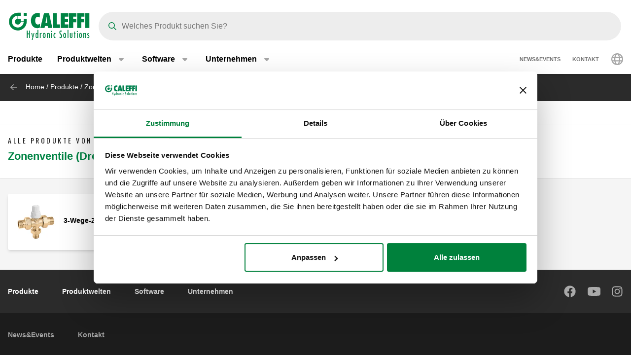

--- FILE ---
content_type: text/html; charset=UTF-8
request_url: https://www.caleffi.com/de-de/produkte/zonenventile-und-verteiler/zonen-umschaltventile/zonenventile-dreiwege
body_size: 8900
content:
<!DOCTYPE html>
<html lang="de-de" dir="ltr" prefix="og: https://ogp.me/ns#">
  <head>
    <meta charset="utf-8" />
<noscript><style>form.antibot * :not(.antibot-message) { display: none !important; }</style>
</noscript><script>window.dataLayer = window.dataLayer || [];
  function gtag() {
    dataLayer.push(arguments);
  }
  gtag("consent", "default", {
    ad_storage: "denied",
    analytics_storage: "denied",
    functionality_storage: "denied",
    personalization_storage: "denied",
    security_storage: "denied",
    wait_for_update: 2000
  });
  gtag('set', 'url_passthrough', true);
  gtag("set", "ads_data_redaction", true);</script>
<meta name="google-site-verification" content="n_jHGqjj6GAKwR4jd_6MmuSvgRxWvTXVdcDwsRwq1cA" />
<script>window.dataLayer = window.dataLayer || [];
    window.dataLayer.push({
      'event': 'datalayer_init',
      'page': {
        'type': 'subfamily',
        'site_version': 'de-de'
        }
      });
    </script>
<link rel="shortlink" href="https://www.caleffi.com/de-de/node/10044" />
<link rel="canonical" href="https://www.caleffi.com/de-de/produkte/zonenventile-und-verteiler/zonen-umschaltventile/zonenventile-dreiwege" />
<meta name="generator" content="Drupal 9 (https://www.drupal.org)" />
<meta property="og:site_name" content="Caleffi S.p.a." />
<meta property="og:type" content="article" />
<meta property="og:url" content="https://www.caleffi.com/de-de/produkte/zonenventile-und-verteiler/zonen-umschaltventile/zonenventile-dreiwege" />
<meta property="og:updated_time" content="2023-05-23T04:00:01+0200" />
<meta property="article:published_time" content="2023-05-23T04:00:01+0200" />
<meta property="article:modified_time" content="2023-05-23T04:00:01+0200" />
<meta name="msvalidate.01" content="2555CDEC4BF44B9D3B87C6A581C1FCAF" />
<meta name="Generator" content="Drupal 11 (https://www.drupal.org)" />
<meta name="MobileOptimized" content="width" />
<meta name="HandheldFriendly" content="true" />
<meta name="viewport" content="width=device-width, initial-scale=1.0" />
<script type="application/ld+json">{
    "@context": "https://schema.org",
    "@graph": [
        {
            "@type": "Article",
            "isAccessibleForFree": "True"
        },
        {
            "@type": "Organization",
            "@id": "https://www.caleffi.com/de-de",
            "name": "Caleffi Hydronic Solutions",
            "contactPoint": {
                "@type": "PostalAddress",
                "telephone": "+39-0322-8491",
                "email": "info@caleffi.com",
                "faxnumber": "+39-0322-863305",
                "url": "https://www.caleffi.com/de-de",
                "availableLanguage": [
                    "English",
                    "Italian"
                ],
                "contactType": "customer service"
            },
            "logo": {
                "@type": "ImageObject",
                "url": "https://www.caleffi.com/themes/custom/caleffi_base/images/logos/logo-green.svg",
                "width": "1200",
                "height": "410"
            },
            "image": {
                "@type": "ImageObject",
                "representativeOfPage": "False",
                "url": "https://www.caleffi.com/themes/custom/caleffi_base/images/logos/logo-green.svg",
                "width": "1200",
                "height": "410"
            },
            "address": {
                "@type": "PostalAddress",
                "streetAddress": [
                    "S.R. 229",
                    "n. 25"
                ],
                "addressLocality": "Fontaneto d\u0027Agogna",
                "addressRegion": "Novara",
                "postalCode": "28010",
                "addressCountry": "Italy"
            }
        },
        {
            "@type": "WebPage",
            "@id": "https://www.caleffi.com/de-de/produkte/zonenventile-und-verteiler/zonen-umschaltventile/zonenventile-dreiwege",
            "description": "Zonenventile (Dreiwege)",
            "publisher": {
                "@type": "Organization",
                "@id": "https://www.caleffi.com/de-de",
                "name": "Caleffi Hydronic Solutions",
                "url": "https://www.caleffi.com/de-de",
                "sameAs": [
                    "https://www.youtube.com/user/CaleffiVideoProjects",
                    "https://www.linkedin.com/company/caleffi-s-p-a-/jobs",
                    "https://it.pinterest.com/caleffi/"
                ]
            }
        },
        {
            "@type": "WebSite",
            "@id": "https://www.caleffi.com/de-de",
            "name": "Caleffi Hydronic Solutions",
            "url": "https://www.caleffi.com/de-de",
            "potentialAction": {
                "@type": "SearchAction",
                "target": {
                    "@type": "EntryPoint",
                    "urlTemplate": "https://www.caleffi.com/it-it/products/search?query={search_term_string}"
                },
                "query": "https://www.caleffi.com/it-it/products/search?query={search_term_string}",
                "query-input": "required name=search_term_string"
            }
        }
    ]
}</script>
<link rel="icon" href="/themes/custom/caleffi_base/favicon.ico" type="image/vnd.microsoft.icon" />
<link rel="alternate" hreflang="de-de" href="https://www.caleffi.com/de-de/produkte/zonenventile-und-verteiler/zonen-umschaltventile/zonenventile-dreiwege" />
<link rel="alternate" hreflang="de-ch" href="https://www.caleffi.com/de-ch/produkte/zonenventile-und-verteiler/zonen-umschaltventile/zonenventile-dreiwege" />

    <title>Zonenventile (Dreiwege) | Caleffi S.p.a.</title>
                        <link rel="preconnect"
          href="https://fonts.gstatic.com"
          crossorigin />

        <link rel="preload"
          as="style"
          href=https://fonts.googleapis.com/css?family=Oswald:400,300,700&amp;subset=latin,latin-ext&amp;display=swap />

    <link rel="stylesheet"
          href=https://fonts.googleapis.com/css?family=Oswald:400,300,700&amp;subset=latin,latin-ext&amp;display=swap
          media="print" onload="this.media='all'" />

    <noscript>
      <link rel="stylesheet"
            href=https://fonts.googleapis.com/css?family=Oswald:400,300,700&amp;subset=latin,latin-ext&amp;display=swap />
    </noscript>
  
    <link rel="stylesheet" media="all" href="/sites/default/files/css/css_lTKDDmgRjSEZuxMZbfriJd3HNMlHzM-PRdst0E7sb5Y.css?delta=0&amp;language=de-de&amp;theme=caleffi_base&amp;include=eJxdylEOgkAMhOELre6RyFBmV7RY0pYot1fjC-FxvvkFytbmYUSwChJqvcgRV3TiKTfzk7tNm-SQ_K7TF7krL11thBYxZ518W6FX3PEubXZGwpP-z5tj4cv8UWKP5FJ_-gEDPDu-" />
<link rel="stylesheet" media="all" href="/sites/default/files/css/css_kp27lvLXQdteuxKQV5AtejU93cBtNnqMvczCua9sV4M.css?delta=1&amp;language=de-de&amp;theme=caleffi_base&amp;include=eJxdylEOgkAMhOELre6RyFBmV7RY0pYot1fjC-FxvvkFytbmYUSwChJqvcgRV3TiKTfzk7tNm-SQ_K7TF7krL11thBYxZ518W6FX3PEubXZGwpP-z5tj4cv8UWKP5FJ_-gEDPDu-" defer async />

    <script type="application/json" data-drupal-selector="drupal-settings-json">{"path":{"baseUrl":"\/","pathPrefix":"de-de\/","currentPath":"node\/10044","currentPathIsAdmin":false,"isFront":false,"currentLanguage":"de-de"},"pluralDelimiter":"\u0003","suppressDeprecationErrors":true,"gtag":{"tagId":"","consentMode":false,"otherIds":[],"events":[],"additionalConfigInfo":[]},"ajaxPageState":{"libraries":"eJxdjuEOwjAIhF-o2kdqbki7KhsGMLq3t2aJ0f2B3HdHDoJwrb1McM6EgGhL9AvvaIyVZrUDN708KErwUAfPYxM-NdEJ8nWcYTTnfY2cpdqNPWDBtt9Vw8JPtVtqqk24BFpuYxz1GVe8_uGSvBZX6pAyfqtd2HMnXT355sFL_lS8AbvhXQo","theme":"caleffi_base","theme_token":null},"ajaxTrustedUrl":[],"gtm":{"tagId":null,"settings":{"data_layer":"dataLayer","include_environment":false},"tagIds":["GTM-KP3WRGZ"]},"search_api_typesense":{"blocks":{"60936ffa-554e-4cd1-9727-626bce950f88":{"server":{"apiKey":"jgmX4VhbfKVBk1pZ","nodes":[{"host":"search.caleffi.com","port":"443","protocol":"https"}]},"collection_specific_search_parameters":{"caleffi_corporate_family_suggestions":{"query_by":"langcode,title","query_by_weights":"0,0","sort_by":"","num_typos":"2,2"},"caleffi_corporate_products_suggestions":{"query_by":"caleffi_search_caleffi_product_articles,caleffi_search_section_title,field_product_code,field_product_keycode,langcode,name,title","query_by_weights":"90,80,100,100,0,70,70","sort_by":"_text_match:desc,caleffi_search_count_attachments:desc","num_typos":"0,2,0,0,2,2,2"},"caleffi_corporate_subfamily_suggestions":{"query_by":"langcode,title","query_by_weights":"0,0","sort_by":"","num_typos":"2,2"}},"collection_render_parameters":[{"collection_name":"caleffi_corporate_family_suggestions","collection_label":"Family suggestions","all_fields":["caleffi_path_alias","langcode","title"],"entity_types":{"entity:node":"node"}},{"collection_name":"caleffi_corporate_subfamily_suggestions","collection_label":"Subfamily suggestions","all_fields":["caleffi_path_alias","langcode","title"],"entity_types":{"entity:node":"node"}},{"collection_name":"caleffi_corporate_products_suggestions","collection_label":"Products suggestions","all_fields":["caleffi_path_alias","caleffi_search_caleffi_product_articles","caleffi_search_count_attachments","caleffi_search_section_id","caleffi_search_section_title","field_product_code","field_product_keycode","langcode","name","rendered_item","title"],"entity_types":{"entity:node":"node"}}],"hits_per_page":9,"facets":[],"current_langcode":"de-de"}},"collection_prefix":"caleffi_corporate_"},"user":{"uid":0,"permissionsHash":"ebaca6c0884935426d9e931430a45566a9edea08727e0bb7ae2f24bdbefd2254"}}</script>
<script src="/sites/default/files/js/js_ji0D8_xDoVCluxYfUCrAhPFbQiZVYiU-1dB5PLcVfkw.js?scope=header&amp;delta=0&amp;language=de-de&amp;theme=caleffi_base&amp;include=eJxdi1EOgCAMQy9E5EikLttAQcwg0eNLgj_605e-tITMIimsaOxPKOOgWM3R6xvDKPqJsTInybh1WGebLzEUvqrtTmvVzKFDvY749wUb7q8sD4x-MZc"></script>
<script src="/modules/contrib/google_tag/js/gtag.js?t9mo10"></script>
<script src="/modules/contrib/google_tag/js/gtm.js?t9mo10"></script>

        <link rel="apple-touch-icon" sizes="180x180" href="/themes/custom/caleffi_base/favicon/apple-touch-icon.png">
    <link rel="icon" type="image/png" sizes="32x32" href="/themes/custom/caleffi_base/favicon/favicon-32x32.png">
    <link rel="icon" type="image/png" sizes="16x16" href="/themes/custom/caleffi_base/favicon/favicon-16x16.png">
    <link rel="mask-icon" href="/themes/custom/caleffi_base/favicon/safari-pinned-tab.svg" color="#5bbad5">
    <meta name="msapplication-TileColor" content="#da532c">
    <meta name="theme-color" content="#ffffff">
  </head>
  <body class="theme-caleffi-base lang-de-de section-de-de path-node is-node-page is-node-page--subfamily">
        <a href="#main-content" class="visually-hidden focusable">
      Zum Hauptinhalt springen
    </a>
    <noscript><iframe src="https://www.googletagmanager.com/ns.html?id=GTM-KP3WRGZ"
                  height="0" width="0" style="display:none;visibility:hidden"></iframe></noscript>

      <div class="dialog-off-canvas-main-canvas" data-off-canvas-main-canvas>
    <div class="site-layout">
              <header class="site-header" role="banner" aria-label="Site header">
    <div class="container">
      <div class="site-header__wrapper">
        <div class="site-header__logo">
          <nav class="site-logo">
            <a class="site-logo__link" href="/de-de" title="Startseite" rel="home">
              <img class="site-logo__img" src="/themes/custom/caleffi_base/images/logos/logo.svg" alt="Startseite" width="32" height="32"/>
              <img class="site-logo__img-bg" src="/themes/custom/caleffi_base/images/logos/logo-green.svg" alt="Startseite" width="168" height="56"/>
            </a>
          </nav>
        </div>
                  <div class="site-header__search">
              

<div id="typesense-search--60936ffa-554e-4cd1-9727-626bce950f88" class="typesense-search-bar loading" data-ts-handler="typesenseSearchBar">
  <div class="backdrop"></div>
  <div class="search-container">
    <div class="searchbox"></div>
    <div class="search-results-pane">
      <div class="search-results-wrapper">
        <div class="search-results">
                      <div class="results-caleffi_corporate_family_suggestions search-results-collection-wrapper">
              <h2>Family suggestions</h2>
              <div class="hits-caleffi_corporate_family_suggestions"></div>
            </div>
                      <div class="results-caleffi_corporate_subfamily_suggestions search-results-collection-wrapper">
              <h2>Subfamily suggestions</h2>
              <div class="hits-caleffi_corporate_subfamily_suggestions"></div>
            </div>
                      <div class="results-caleffi_corporate_products_suggestions search-results-collection-wrapper">
              <h2>Products suggestions</h2>
              <div class="hits-caleffi_corporate_products_suggestions"></div>
            </div>
                  </div>
        <p class="cta-wrapper">
          <a href="#" class="btn btn-empty btn-all-results">Show all results</a>
        </p>
      </div>
    </div>
  </div>
</div>


          </div>
          <div class="site-header__menu">
                          <button  id="navbarBurgerLink" type="button" class="site-header-menu__burger navbar-burger-toggler button-reset" data-bs-toggle="collapse"
                      data-bs-target="#navbarCollapsibleContent"
                      aria-controls="navbarCollapsibleContent" aria-expanded="false" aria-label="Menu button">
                <div id="navbarBurger" class="navbar-burger"><span></span><span></span><span></span><span></span></div>
              </button>
                      </div>
              </div>
    </div>
          <div id="navbarCollapsibleContent" class="navigation collapse">
        <div class="navigation__blocks navigation-blocks">
          <div class="container">
            <div class="navigation-blocks__first">
                <div class="navigation-blocks__first-links">
                      <nav role="navigation" aria-labelledby="block-caleffi-base-main-menu-menu" id="block-caleffi-base-main-menu" class="block-caleffi-base-main-menu">
            <div class="block-title visually-hidden h2" id="block-caleffi-base-main-menu-menu">Main navigation</div>

        
                    <ul class="menu menu--main menu-level-0">
                              <li class="menu-item menu-item-0 menu_item__desktop">
                          <a href="/de-de/produkte" class="menu_item__desktop menu-link" data-drupal-link-system-path="node/4577">Produkte</a>
              </li>
                      <li class="menu-item menu-item-0 menu-item--collapsed menu_item__mobile">
                          <a href="/de-de/produkte" class="menu_item__mobile menu-link" data-drupal-link-system-path="node/4577">Produkte</a>
              </li>
                      <li class="menu-item menu-item-0 menu-item--expanded">
                          <div class="menu-item__below">
            <a href="/de-de/produktwelten" class="menu-link" data-drupal-link-system-path="node/4">Produktwelten</a>
              <button class="menu-item__offset menu-item__offset-0 button-reset "
    type="button" data-bs-toggle="collapse"
    data-bs-target="#menu_cffa41b-f49a-4040-8225-b343a841fadd" aria-controls="menu_cffa41b-f49a-4040-8225-b343a841fadd"
    aria-expanded="false"><div class="toggle-text">Produktwelten</div>
  </button>

          </div>
          <div id="menu_cffa41b-f49a-4040-8225-b343a841fadd" class="menu-tgl-el menu-item__submenu menu-item__submenu-0 navbar-collapse collapse">
            <div class="menu-item__backwrapper">
              <div class="container">
                  <button class="menu-item__back button-reset "
    type="button" data-bs-toggle="collapse"
    data-bs-target="#menu_cffa41b-f49a-4040-8225-b343a841fadd" aria-controls="menu_cffa41b-f49a-4040-8225-b343a841fadd"
    aria-expanded="false"><div class="toggle-text">Produktwelten</div>
  </button>

              </div>
            </div>
            <div class="container">
                              <div class="menu-item__section">
                  <a href="/de-de/produktwelten" class="menu-link" data-drupal-link-system-path="node/4">Produktwelten:</a>
                </div>
                                          <ul class="menu-item__submenu--content menu-level-1">
                              <li class="menu-item menu-item-1">
                          <a href="/de-de/produktwelten/cuborosso" class="menu-link" data-drupal-link-system-path="node/7174">CUBOROSSO</a>
              </li>
                      <li class="menu-item menu-item-1">
                          <a href="/de-de/produktwelten/showin3d" class="menu-link" data-drupal-link-system-path="node/15">ShowIn3D</a>
              </li>
                      <li class="menu-item menu-item-1">
                          <a href="/de-de/produktwelten/broschuren-zu-themenbereichen" class="menu-link" data-drupal-link-system-path="node/11696">In-depht guides</a>
              </li>
        </ul>
  
            </div>
          </div>
              </li>
                      <li class="menu-item menu-item-0 menu-item--expanded">
                          <div class="menu-item__below">
            <a href="/de-de/software" class="menu-link" data-drupal-link-system-path="node/3">Software</a>
              <button class="menu-item__offset menu-item__offset-0 button-reset "
    type="button" data-bs-toggle="collapse"
    data-bs-target="#menucef961d8-3cab-4f95-bb5b-8c083ecf6d5" aria-controls="menucef961d8-3cab-4f95-bb5b-8c083ecf6d5"
    aria-expanded="false"><div class="toggle-text">Software</div>
  </button>

          </div>
          <div id="menucef961d8-3cab-4f95-bb5b-8c083ecf6d5" class="menu-tgl-el menu-item__submenu menu-item__submenu-0 navbar-collapse collapse">
            <div class="menu-item__backwrapper">
              <div class="container">
                  <button class="menu-item__back button-reset "
    type="button" data-bs-toggle="collapse"
    data-bs-target="#menucef961d8-3cab-4f95-bb5b-8c083ecf6d5" aria-controls="menucef961d8-3cab-4f95-bb5b-8c083ecf6d5"
    aria-expanded="false"><div class="toggle-text">Software</div>
  </button>

              </div>
            </div>
            <div class="container">
                              <div class="menu-item__section">
                  <a href="/de-de/software" class="menu-link" data-drupal-link-system-path="node/3">Software:</a>
                </div>
                                          <ul class="menu-item__submenu--content menu-level-1">
                              <li class="menu-item menu-item-1">
                          <a href="/de-de/software/caleffi-schemata" class="menu-link" data-drupal-link-system-path="node/4405">Caleffi Schemata</a>
              </li>
                      <li class="menu-item menu-item-1">
                          <a href="/de-de/software/pipe-sizer" class="menu-link" data-drupal-link-system-path="node/4406">Pipe Sizer</a>
              </li>
                      <li class="menu-item menu-item-1">
                          <a href="/de-de/software/domestic-water-sizer" class="menu-link" data-drupal-link-system-path="node/4407">Domestic Water Sizer</a>
              </li>
        </ul>
  
            </div>
          </div>
              </li>
                      <li class="menu-item menu-item-0 menu-item--expanded">
                          <div class="menu-item__below">
            <a href="/de-de/unternehmen" class="menu-link" data-drupal-link-system-path="node/5">Unternehmen</a>
              <button class="menu-item__offset menu-item__offset-0 button-reset "
    type="button" data-bs-toggle="collapse"
    data-bs-target="#menu_00d738f-b130-4be9-af86-f059b3b96f25" aria-controls="menu_00d738f-b130-4be9-af86-f059b3b96f25"
    aria-expanded="false"><div class="toggle-text">Unternehmen</div>
  </button>

          </div>
          <div id="menu_00d738f-b130-4be9-af86-f059b3b96f25" class="menu-tgl-el menu-item__submenu menu-item__submenu-0 navbar-collapse collapse">
            <div class="menu-item__backwrapper">
              <div class="container">
                  <button class="menu-item__back button-reset "
    type="button" data-bs-toggle="collapse"
    data-bs-target="#menu_00d738f-b130-4be9-af86-f059b3b96f25" aria-controls="menu_00d738f-b130-4be9-af86-f059b3b96f25"
    aria-expanded="false"><div class="toggle-text">Unternehmen</div>
  </button>

              </div>
            </div>
            <div class="container">
                              <div class="menu-item__section">
                  <a href="/de-de/unternehmen" class="menu-link" data-drupal-link-system-path="node/5">Unternehmen:</a>
                </div>
                                          <ul class="menu-item__submenu--content menu-level-1">
                              <li class="menu-item menu-item-1">
                          <a href="/de-de/unternehmen/unser-unternehmen" class="menu-link" data-drupal-link-system-path="node/4404">Unser Unternehmen</a>
              </li>
                      <li class="menu-item menu-item-1">
                          <a href="/de-de/unternehmen/die-caleffi-gruppe" class="menu-link" data-drupal-link-system-path="node/4399">Die Caleffi Gruppe</a>
              </li>
                      <li class="menu-item menu-item-1">
                          <a href="/de-de/unternehmen/geschichte" class="menu-link" data-drupal-link-system-path="node/4412">Geschichte</a>
              </li>
                      <li class="menu-item menu-item-1">
                          <a href="/de-de/unternehmen/zertifizierungen" class="menu-link" data-drupal-link-system-path="node/4401">Zertifizierungen</a>
              </li>
                      <li class="menu-item menu-item-1">
                          <a href="/de-de/unternehmen/mission" class="menu-link" data-drupal-link-system-path="node/4400">Mission</a>
              </li>
                      <li class="menu-item menu-item-1">
                          <a href="/de-de/unternehmen/caleffi-green" class="menu-link" data-drupal-link-system-path="node/11334">The Caleffi Green</a>
              </li>
        </ul>
  
            </div>
          </div>
              </li>
        </ul>
  



  </nav>
<nav role="navigation" aria-labelledby="block-header-secondary-nav-menu" id="block-header-secondary-nav" class="block-header-secondary-nav">
            <div class="block-title visually-hidden h2" id="block-header-secondary-nav-menu">Secondary navigation</div>

        
                    <ul class="menu menu--secondary-navigation">
                    <li class="menu-item">
                <a href="/de-de/news-events" class="menu-link" data-drupal-link-system-path="node/9">News&amp;Events</a>
              </li>
                <li class="menu-item menu-item--collapsed">
                <a href="/de-de/kontakt" class="menu-link" data-drupal-link-system-path="node/7">Kontakt</a>
              </li>
        </ul>
  


  </nav>


                </div>
              <div class="navigation-blocks__first-lang">  <div id="block-header-caleffilanguagesmenu" class="block-header-caleffilanguagesmenu block block--caleffi-country block--caleffi-country-caleffi-languages-menu">

  
    

  
          
<ul class="caleffi-lang-menu menu menu--main menu-level-0">
  <li class="menu-item menu-item-0 menu-item--expanded">
    <div class="menu-item__below">
      <div class="menu-link">
          <svg class="icon-world" width="24" height="24" viewBox="0 0 24 24" fill="none" xmlns="http://www.w3.org/2000/svg">
    <path d="M12 0c6.61 0 12 5.39 12 12 0 6.656-5.39 12-12 12-6.656 0-12-5.344-12-12C0 5.39 5.344 0 12 0zm0 21.75c.328 0 1.219-.328 2.203-2.25.422-.844.75-1.828 1.031-3H8.72c.281 1.172.61 2.156 1.031 3 .984 1.922 1.875 2.25 2.25 2.25zm-3.656-7.5h7.265a18.133 18.133 0 0 0 0-4.5H8.344c-.094.75-.094 1.5-.094 2.25 0 .797 0 1.547.094 2.25zm6.89-6.75c-.28-1.125-.609-2.11-1.03-2.953C13.218 2.625 12.327 2.25 12 2.25c-.375 0-1.266.375-2.25 2.297C9.328 5.39 9 6.375 8.719 7.5h6.515zm2.625 2.25a18.133 18.133 0 0 1 0 4.5h3.61A8.706 8.706 0 0 0 21.75 12c0-.75-.094-1.5-.281-2.25h-3.61zm-1.828-6.61c.657 1.22 1.172 2.72 1.5 4.36h3.094a9.645 9.645 0 0 0-4.594-4.36zm-8.11 0A9.645 9.645 0 0 0 3.329 7.5h3.094c.328-1.64.844-3.14 1.5-4.36zM2.25 12c0 .797.047 1.547.234 2.25h3.61C6 13.547 6 12.797 6 12c0-.75 0-1.5.094-2.25h-3.61c-.187.75-.234 1.5-.234 2.25zm18.375 4.5h-3.094c-.328 1.688-.843 3.188-1.5 4.406a9.527 9.527 0 0 0 4.594-4.406zm-14.203 0H3.328a9.527 9.527 0 0 0 4.594 4.406c-.656-1.218-1.172-2.718-1.5-4.406z" fill="#A6A6A6"/>
  </svg>

      </div>
      <button class="menu-item__offset menu-item__offset-0 button-reset" type="button" data-bs-toggle="collapse"
        data-bs-target="#LanguageSelect"
        aria-controls="LanguageSelect" aria-expanded="false">
        <div class="toggle-text">  <svg class="icon-world" width="24" height="24" viewBox="0 0 24 24" fill="none" xmlns="http://www.w3.org/2000/svg">
    <path d="M12 0c6.61 0 12 5.39 12 12 0 6.656-5.39 12-12 12-6.656 0-12-5.344-12-12C0 5.39 5.344 0 12 0zm0 21.75c.328 0 1.219-.328 2.203-2.25.422-.844.75-1.828 1.031-3H8.72c.281 1.172.61 2.156 1.031 3 .984 1.922 1.875 2.25 2.25 2.25zm-3.656-7.5h7.265a18.133 18.133 0 0 0 0-4.5H8.344c-.094.75-.094 1.5-.094 2.25 0 .797 0 1.547.094 2.25zm6.89-6.75c-.28-1.125-.609-2.11-1.03-2.953C13.218 2.625 12.327 2.25 12 2.25c-.375 0-1.266.375-2.25 2.297C9.328 5.39 9 6.375 8.719 7.5h6.515zm2.625 2.25a18.133 18.133 0 0 1 0 4.5h3.61A8.706 8.706 0 0 0 21.75 12c0-.75-.094-1.5-.281-2.25h-3.61zm-1.828-6.61c.657 1.22 1.172 2.72 1.5 4.36h3.094a9.645 9.645 0 0 0-4.594-4.36zm-8.11 0A9.645 9.645 0 0 0 3.329 7.5h3.094c.328-1.64.844-3.14 1.5-4.36zM2.25 12c0 .797.047 1.547.234 2.25h3.61C6 13.547 6 12.797 6 12c0-.75 0-1.5.094-2.25h-3.61c-.187.75-.234 1.5-.234 2.25zm18.375 4.5h-3.094c-.328 1.688-.843 3.188-1.5 4.406a9.527 9.527 0 0 0 4.594-4.406zm-14.203 0H3.328a9.527 9.527 0 0 0 4.594 4.406c-.656-1.218-1.172-2.718-1.5-4.406z" fill="#A6A6A6"/>
  </svg>
</div>
      </button>
    </div>
    <div id="LanguageSelect"
      class="caleffi-lang-menu__submenu menu-item__submenu menu-item__submenu-0 navbar-collapse collapse menu-tgl-el">
      <div class="menu-item__backwrapper">
        <div class="container">
          <button class="menu-item__back button-reset" type="button" data-bs-toggle="collapse"
            data-bs-target="#LanguageSelect"
            aria-controls="LanguageSelect" aria-expanded="false">
            <div class="toggle-text">Zurück zum Menü</div>
          </button>
        </div>
      </div>
      <div class="container">
        <ul class="caleffi-langs">
      <li class="caleffi-langs__region">
      <div class="caleffi-langs__region-below ">
        <span class="caleffi-langs__region-name">EMEA</span>
        <button class="caleffi-langs__offset caleffi-langs__offset-0 button-reset collapsed" type="button" data-bs-toggle="collapse"
          data-bs-target="#region-name-emea" aria-controls="region-name-emea"
          aria-expanded="false"><div class="toggle-text">EMEA</div>
        </button>
      </div>
      <div id="region-name-emea" class="caleffi-langs__region-container collapse menu-tgl-el">
        <div class="caleffi-langs__backwrapper">
          <div class="container">
            <button class="caleffi-langs__back button-reset" type="button" data-bs-toggle="collapse"
              data-bs-target="#region-name-emea"
              aria-controls="region-name-emea" aria-expanded="true">
              <div class="toggle-text">EMEA</div>
            </button>
          </div>
        </div>
        <div class="caleffi-langs__region-wrapper container">
          <ul class="caleffi-langs__countries">
                                          <li class="caleffi-langs__country-item">
                  <a class="caleffi-langs__country-link" href="/sq-al">Albania - Albanian</a>
                </li>
                                                        <li class="caleffi-langs__country-item">
                  <a class="caleffi-langs__country-link" href="/fr-be">Belgium - French</a>
                </li>
                              <li class="caleffi-langs__country-item">
                  <a class="caleffi-langs__country-link" href="/nl-be">Belgium - Dutch</a>
                </li>
                                                        <li class="caleffi-langs__country-item">
                  <a class="caleffi-langs__country-link" href="/hr-hr">Croatia - Croatian</a>
                </li>
                                                        <li class="caleffi-langs__country-item">
                  <a class="caleffi-langs__country-link" href="/cs-cz">Czech Republic - Czech</a>
                </li>
                                                        <li class="caleffi-langs__country-item">
                  <a class="caleffi-langs__country-link" href="/fr-fr">France - French</a>
                </li>
                                                        <li class="caleffi-langs__country-item caleffi-langs__country-item--current">
                  <a class="caleffi-langs__country-link" href="/de-de/produkte/zonenventile-und-verteiler/zonen-umschaltventile/zonenventile-dreiwege">Germany - German</a>
                </li>
                                                        <li class="caleffi-langs__country-item">
                  <a class="caleffi-langs__country-link" href="/el-gr">Greece - Greek</a>
                </li>
                                                        <li class="caleffi-langs__country-item">
                  <a class="caleffi-langs__country-link" href="/hu-hu">Hungary - Hungarian</a>
                </li>
                                                        <li class="caleffi-langs__country-item">
                  <a class="caleffi-langs__country-link" href="/it-it">Italy - Italian</a>
                </li>
                                                        <li class="caleffi-langs__country-item">
                  <a class="caleffi-langs__country-link" href="/mk-mk">Macedonia - Macedonian</a>
                </li>
                                                        <li class="caleffi-langs__country-item">
                  <a class="caleffi-langs__country-link" href="/nl-nl">Netherlands - Dutch</a>
                </li>
                                                        <li class="caleffi-langs__country-item">
                  <a class="caleffi-langs__country-link" href="/pl-pl">Poland - Polish</a>
                </li>
                                                        <li class="caleffi-langs__country-item">
                  <a class="caleffi-langs__country-link" href="/pt-pt">Portugal - Portuguese</a>
                </li>
                                                        <li class="caleffi-langs__country-item">
                  <a class="caleffi-langs__country-link" href="/ro-ro">Romania - Romanian</a>
                </li>
                                                        <li class="caleffi-langs__country-item">
                  <a class="caleffi-langs__country-link" href="/ru-ru">Russia - Russian</a>
                </li>
                                                        <li class="caleffi-langs__country-item">
                  <a class="caleffi-langs__country-link" href="/sr-rs">Serbia - Serbian</a>
                </li>
                                                        <li class="caleffi-langs__country-item">
                  <a class="caleffi-langs__country-link" href="/sk-sk">Slovakia - Slovak</a>
                </li>
                                                        <li class="caleffi-langs__country-item">
                  <a class="caleffi-langs__country-link" href="/sl-si">Slovenia - Slovenian</a>
                </li>
                                                        <li class="caleffi-langs__country-item">
                  <a class="caleffi-langs__country-link" href="/es-es">Spain - Spanish</a>
                </li>
                                                        <li class="caleffi-langs__country-item">
                  <a class="caleffi-langs__country-link" href="/fr-ch">Switzerland - French</a>
                </li>
                                                        <li class="caleffi-langs__country-item">
                  <a class="caleffi-langs__country-link" href="/de-ch/produkte/zonenventile-und-verteiler/zonen-umschaltventile/zonenventile-dreiwege">Switzerland - German</a>
                </li>
                                                        <li class="caleffi-langs__country-item">
                  <a class="caleffi-langs__country-link" href="/tr-tr">Turkey - Turkish</a>
                </li>
                                                        <li class="caleffi-langs__country-item">
                  <a class="caleffi-langs__country-link" href="/uk-ua">Ukraine - Ukrainian</a>
                </li>
                                    </ul>
        </div>
      </div>
    </li>
      <li class="caleffi-langs__region">
      <div class="caleffi-langs__region-below ">
        <span class="caleffi-langs__region-name">The Americas</span>
        <button class="caleffi-langs__offset caleffi-langs__offset-0 button-reset collapsed" type="button" data-bs-toggle="collapse"
          data-bs-target="#region-name-the-americas" aria-controls="region-name-the-americas"
          aria-expanded="false"><div class="toggle-text">The Americas</div>
        </button>
      </div>
      <div id="region-name-the-americas" class="caleffi-langs__region-container collapse menu-tgl-el">
        <div class="caleffi-langs__backwrapper">
          <div class="container">
            <button class="caleffi-langs__back button-reset" type="button" data-bs-toggle="collapse"
              data-bs-target="#region-name-the-americas"
              aria-controls="region-name-the-americas" aria-expanded="true">
              <div class="toggle-text">The Americas</div>
            </button>
          </div>
        </div>
        <div class="caleffi-langs__region-wrapper container">
          <ul class="caleffi-langs__countries">
                                          <li class="caleffi-langs__country-item">
                  <a class="caleffi-langs__country-link" href="/pt-br">Brazil - Portuguese</a>
                </li>
                                                        <li class="caleffi-langs__country-item">
                  <a class="caleffi-langs__country-link" href="/en-us">North America - English</a>
                </li>
                                                        <li class="caleffi-langs__country-item">
                  <a class="caleffi-langs__country-link" href="/es-sa">South America - Spanish</a>
                </li>
                                    </ul>
        </div>
      </div>
    </li>
      <li class="caleffi-langs__region">
      <div class="caleffi-langs__region-below ">
        <span class="caleffi-langs__region-name">Asia Pacific</span>
        <button class="caleffi-langs__offset caleffi-langs__offset-0 button-reset collapsed" type="button" data-bs-toggle="collapse"
          data-bs-target="#region-name-asia-pacific" aria-controls="region-name-asia-pacific"
          aria-expanded="false"><div class="toggle-text">Asia Pacific</div>
        </button>
      </div>
      <div id="region-name-asia-pacific" class="caleffi-langs__region-container collapse menu-tgl-el">
        <div class="caleffi-langs__backwrapper">
          <div class="container">
            <button class="caleffi-langs__back button-reset" type="button" data-bs-toggle="collapse"
              data-bs-target="#region-name-asia-pacific"
              aria-controls="region-name-asia-pacific" aria-expanded="true">
              <div class="toggle-text">Asia Pacific</div>
            </button>
          </div>
        </div>
        <div class="caleffi-langs__region-wrapper container">
          <ul class="caleffi-langs__countries">
                                          <li class="caleffi-langs__country-item">
                  <a class="caleffi-langs__country-link" href="/de-de/set_country/zh-cn">China - Chinese</a>
                </li>
                                    </ul>
        </div>
      </div>
    </li>
  </ul>
<div class="caleffi-langs__international">
  <a class="caleffi-langs__international-link btn btn-primary" href="/en-int">
    Besuchen Sie unsere internationale Website
  </a>
</div>

      </div>
    </div>
  </li>
</ul>


    
  
</div>

</div>
            </div>
            <div class="navigation-blocks__second">
                <div id="block-socialprofilesblock-header" class="block-socialprofilesblock-header block block--sf-social-profiles block--sf-social-profiles-block">

  
    

  
          <ul class="block-sf-social-profiles__list"><li><a href="https://www.facebook.com/CaleffiArmaturen" class="block-sf-social-profiles__icon icon-fb link-type--external" title="Facebook öffnen" target="_blank" rel="noopener"></a></li><li><a href="https://www.youtube.com/user/CaleffiVideoProjects" class="block-sf-social-profiles__icon icon-yt link-type--external" title="Youtube" target="_blank" rel="noopener"></a></li><li><a href="https://www.instagram.com/caleffi_deutschland/" class="block-sf-social-profiles__icon icon-is link-type--external" title="Open Instagram profile in new window" target="_blank" rel="noopener"></a></li></ul>
    
  
</div>


            </div>
          </div>
        </div>
      </div>
      </header>

  
              <div id="block-caleffi-base-breadcrumbs" class="block-caleffi-base-breadcrumbs block block--system block--system-breadcrumb-block">

  
    

  
            <div class="site-breadcrumb">
    <div class="container">
      <nav role="navigation" aria-labelledby="system-breadcrumb">
        <div class="breadcrumb">
                                  <div class="breadcrumb__item breadcrumb__item--back breadcrumb-item-icon">
              <a href="/de-de/produkte/zonenventile-und-verteiler/zonen-umschaltventile">
                <img src="/themes/custom/caleffi_base/images/icons/icon-arrow-gray.svg" alt="Zonen-/Umschaltventile" width="24" height="24">
              </a>
            </div>
                            <div class="breadcrumb__item breadcrumb-item">
                          <a href="/de-de">Home</a> /
                      </div>
                  <div class="breadcrumb__item breadcrumb-item">
                          <a href="/de-de/produkte">Produkte</a> /
                      </div>
                  <div class="breadcrumb__item breadcrumb-item">
                          <a href="/de-de/produkte/zonenventile-und-verteiler">Zonenventile und Verteiler</a> /
                      </div>
                  <div class="breadcrumb__item breadcrumb-item">
                          <a href="/de-de/produkte/zonenventile-und-verteiler/zonen-umschaltventile">Zonen-/Umschaltventile</a> /
                      </div>
                  <div class="breadcrumb-item-expand">... /</div>
          <div class="breadcrumb__item breadcrumb__item--active breadcrumb-item active">Zonenventile (Dreiwege)</div>
        </div>
      </nav>
    </div>
  </div>

    
  
</div>


    
              <div class="container messages">
    <div data-drupal-messages-fallback class="hidden"></div>

  </div>


    
                <div class="container help">
    <div class="row my-3">
      <div class="col">
        
      </div>
    </div>
  </div>

    
    <main class="site-main">
      <div class="main-content">
                      
<article class="catalog-tree subfamily-entity subfamily-page subfamily-entity--full">
  <div class="catalog-tree__content">
            <div class="catalog-tree__navigation">
                                                <div class="catalog-tree__navigation-wr container">
          
    <div class="internalnav__content">
        <div class="internalnav__head">
                            <div class="internalnav__tagline"> Alle Produkte von </div>
                         <h1 class="internalnav__title"> <span>Zonenventile (Dreiwege)</span>
 </h1>         </div>
        <div class="internalnav__navigation">
                                            </div>
    </div>

          </div>
  </div>
  <div class="catalog-tree__content-wr catalog-content-bg">
    <div class="container">
      <div class="catalog-tree__list">
        <div class="row">
                                  <div class="catalog-tree__el col-12 col-md-6 col-xl-4 ">
              

<article class="node node--product node--vm-teaser-list node--product-vm-teaser-list product-teaser-list">

  <div class="product-teaser-list__content row">
    <div class="product-teaser-list__image col-3 col-sm-2 col-lg-3">
      <a href="/de-de/3-wege-zonenventil-677-caleffi-677040" title="3-Wege-Zonenventil.">  <img loading="lazy" src="/sites/default/files/styles/file_cover/public/product/cover/677050.jpg.webp?itok=hjE4t2tz" width="160" height="160" alt="677040" title="677040" class="img-fluid" />


</a>
    </div>
    <h2 class="product-teaser-list__title col-9 col-sm-10 col-lg-9">
      <a class="product-teaser-list__title-link" href="/de-de/3-wege-zonenventil-677-caleffi-677040" title="3-Wege-Zonenventil.">3-Wege-Zonenventil.</a>
    </h2>
  </div>
</article>

            </div>
                                  <div class="catalog-tree__el col-12 col-md-6 col-xl-4 ">
              

<article class="node node--product node--vm-teaser-list node--product-vm-teaser-list product-teaser-list">

  <div class="product-teaser-list__content row">
    <div class="product-teaser-list__image col-3 col-sm-2 col-lg-3">
      <a href="/de-de/3-wege-zonenventil-mit-bypass-t-st%C3%BCck-678-caleffi-678040" title="3-Wege-Zonenventil mit Bypass-T-Stück.">  <img loading="lazy" src="/sites/default/files/styles/file_cover/public/product/cover/678040.jpg.webp?itok=inJLWk--" width="160" height="160" alt="678040" title="678040" class="img-fluid" />


</a>
    </div>
    <h2 class="product-teaser-list__title col-9 col-sm-10 col-lg-9">
      <a class="product-teaser-list__title-link" href="/de-de/3-wege-zonenventil-mit-bypass-t-st%C3%BCck-678-caleffi-678040" title="3-Wege-Zonenventil mit Bypass-T-Stück.">3-Wege-Zonenventil mit Bypass-T-Stück.</a>
    </h2>
  </div>
</article>

            </div>
                  </div>
      </div>
    </div>
  </div>

      </div>
</article>



              </div>
    </main>
  
            <footer class="site-footer">
          <div class="footer-first">
        <div class="container">
          <div class="row">
            <div class="footer-first__social col-12"></div>
            <div class="footer-first__menu col-12">
              <div class="footer-menu-main">
                                  <div id="block-footer-social" class="block-footer-social block block--sf-social-profiles block--sf-social-profiles-block">

  
    

  
          <ul class="block-sf-social-profiles__list"><li><a href="https://www.facebook.com/CaleffiArmaturen" class="block-sf-social-profiles__icon icon-fb link-type--external" title="Facebook öffnen" target="_blank" rel="noopener"></a></li><li><a href="https://www.youtube.com/user/CaleffiVideoProjects" class="block-sf-social-profiles__icon icon-yt link-type--external" title="Youtube" target="_blank" rel="noopener"></a></li><li><a href="https://www.instagram.com/caleffi_deutschland/" class="block-sf-social-profiles__icon icon-is link-type--external" title="Open Instagram profile in new window" target="_blank" rel="noopener"></a></li></ul>
    
  
</div>

                                      <nav role="navigation" aria-labelledby="block-footer-main-menu" id="block-footer-main" class="block-footer-main">
            <div class="block-title visually-hidden h2" id="block-footer-main-menu">Main navigation</div>

        
                    <ul class="menu menu--main menu-level-0">
                              <li class="menu-item menu-item-0 menu_item__desktop">
                          <a href="/de-de/produkte" class="menu_item__desktop menu-link" data-drupal-link-system-path="node/4577">Produkte</a>
              </li>
                      <li class="menu-item menu-item-0 menu-item--collapsed">
                          <a href="/de-de/produktwelten" class="menu-link" data-drupal-link-system-path="node/4">Produktwelten</a>
              </li>
                      <li class="menu-item menu-item-0 menu-item--collapsed">
                          <a href="/de-de/software" class="menu-link" data-drupal-link-system-path="node/3">Software</a>
              </li>
                      <li class="menu-item menu-item-0 menu-item--collapsed">
                          <a href="/de-de/unternehmen" class="menu-link" data-drupal-link-system-path="node/5">Unternehmen</a>
              </li>
        </ul>
  



  </nav>

                                                </div>
            </div>
          </div>
        </div>
      </div>
          <div class="footer-secondary">
        <div class="container">
          <div class="footer-secondary__wrapper">
                            <nav role="navigation" aria-labelledby="block-footer-secondary-menu" id="block-footer-secondary" class="block-footer-secondary">
            <div class="block-title visually-hidden h2" id="block-footer-secondary-menu">Secondary navigation</div>

        
                    <ul class="menu menu--secondary-navigation">
                    <li class="menu-item">
                <a href="/de-de/news-events" class="menu-link" data-drupal-link-system-path="node/9">News&amp;Events</a>
              </li>
                <li class="menu-item menu-item--collapsed">
                <a href="/de-de/kontakt" class="menu-link" data-drupal-link-system-path="node/7">Kontakt</a>
              </li>
        </ul>
  


  </nav>


                      </div>
        </div>
      </div>
        <div class="footer-last">
      <div class="container">
        <div class="row align-items-center">
          <div class="footer-last__info col-12 col-lg-6 order-lg-last">
                            <nav role="navigation" aria-labelledby="block-caleffi-base-footer-menu" id="block-caleffi-base-footer" class="block-caleffi-base-footer">
            <div class="block-title visually-hidden h2" id="block-caleffi-base-footer-menu">Footer menu</div>

        
                    <ul class="menu menu--footer">
                    <li class="menu-item">
                <a href="/de-de/unternehmens-informationen" class="menu-link" data-drupal-link-system-path="node/11">Unternehmens Informationen</a>
              </li>
                <li class="menu-item">
                <a href="/de-de/cookies" class="menu-link" data-drupal-link-system-path="cookies">Cookies</a>
              </li>
                <li class="menu-item">
                <a href="/de-de/copyright" class="menu-link" data-drupal-link-system-path="node/4409">Copyright</a>
              </li>
                <li class="menu-item">
                <a href="/de-de/haftungsausschluss" class="menu-link" data-drupal-link-system-path="node/4410">Haftungsausschluss</a>
              </li>
                <li class="menu-item">
                <a href="/de-de/privatsphare" class="menu-link" data-drupal-link-system-path="node/10">Privatsphäre</a>
              </li>
                <li class="menu-item">
                <a href="/de-de/allgemeine-verkaufsbedingungen" class="menu-link" data-drupal-link-system-path="node/4411">Allgemeine Verkaufsbedingungen</a>
              </li>
        </ul>
  


  </nav>


                      </div>
          <div class="footer-last__service col-12 col-lg-6 order-lg-first">
            <div class="footer-ls row align-items-center">
              <div class="footer-ls__logo col-5 col-sm-3 col-lg-4 col-xl-3">
                <a href="/" title="Startseite" >
                  <img src="/themes/custom/caleffi_base/images/logos/logo-white.svg" width="170" height="60" alt="Caleffi S.p.a." title="Caleffi S.p.a.">
                </a>
              </div>
              <div class="footer-ls__disc col-7 col-sm-9 col-lg-8 col-xl-9">
                                P.I. IT04104030962 - © 1961 - 2026 <span class="disc-text"> Caleffi S.p.a. | Alle Rechte vorbehalten</span>

              </div>
            </div>
          </div>
        </div>
      </div>
    </div>
          </footer>

  </div>

  </div>

    
    <script src="/core/assets/vendor/jquery/jquery.min.js?v=4.0.0-rc.1"></script>
<script src="/sites/default/files/js/js_bpL_SdAKlHZRQx10CZahogvlKHTbo8unII8nRVGMWBw.js?scope=footer&amp;delta=1&amp;language=de-de&amp;theme=caleffi_base&amp;include=eJxdi1EOgCAMQy9E5EikLttAQcwg0eNLgj_605e-tITMIimsaOxPKOOgWM3R6xvDKPqJsTInybh1WGebLzEUvqrtTmvVzKFDvY749wUb7q8sD4x-MZc"></script>
<script src="https://cdn.jsdelivr.net/npm/typesense-instantsearch-adapter@2/dist/typesense-instantsearch-adapter.min.js"></script>
<script src="https://cdn.jsdelivr.net/npm/algoliasearch@4.20.0/dist/algoliasearch-lite.umd.js"></script>
<script src="https://cdn.jsdelivr.net/npm/instantsearch.js@4.60.0/dist/instantsearch.production.min.js"></script>
<script src="/sites/default/files/js/js_N4q1-JxhVkLLFN9OvMoHrhfTPh9qofug8g4UJY2SD30.js?scope=footer&amp;delta=5&amp;language=de-de&amp;theme=caleffi_base&amp;include=eJxdi1EOgCAMQy9E5EikLttAQcwg0eNLgj_605e-tITMIimsaOxPKOOgWM3R6xvDKPqJsTInybh1WGebLzEUvqrtTmvVzKFDvY749wUb7q8sD4x-MZc"></script>

  </body>
</html>


--- FILE ---
content_type: text/css
request_url: https://www.caleffi.com/sites/default/files/css/css_kp27lvLXQdteuxKQV5AtejU93cBtNnqMvczCua9sV4M.css?delta=1&language=de-de&theme=caleffi_base&include=eJxdylEOgkAMhOELre6RyFBmV7RY0pYot1fjC-FxvvkFytbmYUSwChJqvcgRV3TiKTfzk7tNm-SQ_K7TF7krL11thBYxZ518W6FX3PEubXZGwpP-z5tj4cv8UWKP5FJ_-gEDPDu-
body_size: 35780
content:
/* @license GPL-2.0-or-later https://www.drupal.org/licensing/faq */
.catalog-tree-card__cover-img{height:100%;overflow:hidden;}.catalog-tree-card__cover-img img{width:100%;max-width:inherit;height:100%;object-fit:cover;}@keyframes slideOutRight{from{visibility:visible;transform:translate3d(0,0,0);}to{transform:translate3d(5px,0,0);}}@keyframes selectedElementOpacity{0%{opacity:100%;}10%{opacity:60%;}100%{opacity:100%;}}@keyframes opacityDecrease{from{opacity:100%;}to{opacity:60%;}}@keyframes selectedElementPaddingLeft{0%{padding-left:0;}40%{padding-left:0.75rem;}100%{padding-left:0;}}@keyframes slideInFromRight{from{visibility:visible;transform:translate3d(32px,0,0);}to{transform:translate3d(0,0,0);}}.catalog-tree-card__number{font-family:var(--heading-font);font-display:optional;}.catalog-tree-card__description,.catalog-tree-card__list-el{font-family:var(--font-family-base);font-size:1rem;font-style:normal;font-weight:300;font-stretch:normal;line-height:1.5;letter-spacing:normal;}.catalog-tree-card__title-secondary,.catalog-tree-card__title{font-family:var(--font-family-base);font-size:1rem;font-style:normal;font-weight:700;font-stretch:normal;line-height:1.5;letter-spacing:normal;}.catalog-tree-card__description,.catalog-tree-card__list-el{font-size:0.875rem;line-height:1.14;}.catalog-tree-card__number{font-size:0.875rem;font-style:normal;font-weight:500;font-stretch:normal;line-height:1.14;letter-spacing:3.5px;}.catalog-tree-card__list-btn{font-family:var(--font-family-base);font-size:1rem;font-style:normal;font-weight:700;font-stretch:normal;line-height:1.5;letter-spacing:normal;}.catalog-tree-card__cta-text,.catalog-tree-card__cta-text-black,.catalog-tree-card__link{font-family:var(--font-family-base);font-size:0.875rem;font-style:normal;font-weight:700;font-stretch:normal;line-height:1.14;letter-spacing:normal;position:relative;padding-right:1.5rem;color:#1c1c1c;text-decoration:none;}.catalog-tree-card__cta-text::after,.catalog-tree-card__cta-text-black::after,.catalog-tree-card__link::after{position:absolute;top:-0.2rem;right:0;width:1.5rem;height:1.5rem;content:"";background:url(/themes/custom/caleffi_base/images/icons/icon-triangle--black.svg);background-position:center;}.catalog-tree-card:hover .catalog-tree-card__cta-text-black,.catalog-tree-card:hover .catalog-tree-card__cta-text,.catalog-tree-card__cta-text:hover,.catalog-tree-card__cta-text-black:hover,.catalog-tree-card__link:hover{color:#1c1c1c;}.catalog-tree-card:hover .catalog-tree-card__cta-text-black::after,.catalog-tree-card:hover .catalog-tree-card__cta-text::after,.catalog-tree-card__cta-text:hover::after,.catalog-tree-card__cta-text-black:hover::after,.catalog-tree-card__link:hover::after{right:-0.25rem;transition:right 0.3s cubic-bezier(0.455,0.03,0.515,0.955);animation-name:slideOutRight;animation-duration:1s;animation-iteration-count:infinite;animation-fill-mode:both;}.catalog-tree{display:flex;flex-direction:column;}.catalog-tree__el{margin-bottom:1.5rem;}.catalog-tree .card-element{height:100%;}.catalog-tree__components-first{order:-1;}.catalog-tree__content{background-color:#f5f5f5;}.catalog-tree__content-wr{padding-top:2rem;padding-bottom:1rem;}.catalog-tree__navigation{background-color:#fff;box-shadow:0 1px 2px 0 rgba(0,0,0,0.08);}.catalog-tree__navigation-desc{padding-top:1rem;padding-bottom:1rem;}@media (min-width:768px){.catalog-tree__navigation-desc{font-size:1.125rem;}.catalog-tree__navigation-desc p{font-size:1.125rem;}}:root{--cover-height:11.5rem;}@media (min-width:576px){:root{--cover-height:21rem;}}@media (min-width:768px){:root{--cover-height:14.5rem;}}@media (min-width:1024px){:root{--cover-height:15.5rem;}}@media (min-width:1680px){:root{--cover-height:21rem;}}.catalog-tree-card__container{height:100%;}.catalog-tree-card__cover{position:relative;height:100%;color:#fff;}.catalog-tree-card__cover-text{position:absolute;bottom:0;width:100%;}.catalog-tree-card__covertext{display:flex;flex-direction:column;justify-content:space-between;height:calc(100% - var(--cover-height));}.catalog-tree-card__covertext,.catalog-tree-card__text,.catalog-tree-card__cover-text{padding:1.5rem 1rem;}.catalog-tree-card__text{display:flex;flex-direction:column;justify-content:space-between;height:100%;}.catalog-tree-card__list{padding-left:1rem;}.catalog-tree-card__list-el{margin-bottom:0.5rem;}.catalog-tree-card__list-el a{color:#000;text-decoration:none;}.catalog-tree-card__list-btn{color:#1c1c1c;}.catalog-tree-card__list-wr{margin-bottom:1rem;}.catalog-tree-card__number{margin-bottom:0.5rem;}.catalog-tree-card__title{margin-bottom:0;}.catalog-tree-card__title-secondary{margin-bottom:1rem;color:#008444;}.catalog-tree-card__description{margin-bottom:1.5rem;color:#1c1c1c;}.catalog-tree-card__cta{padding-top:0.5rem;text-align:right;}.catalog-tree-card__cta-text{color:#fff;}.catalog-tree-card__cta-text:hover{color:#fff;}.catalog-tree-card__cta-text::after{background:url(/themes/custom/caleffi_base/images/icons/icon-triangle--white.svg);}.catalog-tree-card.js-anchor-selected .catalog-tree-card__title,.catalog-tree-card.js-anchor-selected .catalog-tree-card__title-secondary{animation-name:selectedElementPaddingLeft;animation-duration:2s;animation-fill-mode:both;}.catalog-tree-card.js-anchor-selected .catalog-tree-card__cover-img img{animation-name:selectedElementOpacity;animation-duration:2s;animation-fill-mode:both;}.catalog-tree-card:hover .catalog-tree-card__cta-text{color:#fff;}.catalog-tree-card:hover .catalog-tree-card__cta-text-black{color:#000;}.family-entity--card .catalog-tree-card__title-secondary{font-size:1.125rem;}.section-entity .catalog-content-bg,.catalog-entity .catalog-content-bg{position:relative;padding-bottom:4rem;background-image:url(/themes/custom/caleffi_base/images/background/catalog/catalog-bg_xs.webp);background-repeat:no-repeat;background-position:top center;}@media (min-width:1024px){.section-entity .catalog-content-bg,.catalog-entity .catalog-content-bg{background-image:url(/themes/custom/caleffi_base/images/background/catalog/catalog-bg_xl.webp);}}.subfamily-page .product-teaser-list{height:100%;padding:1rem;overflow:hidden;background-color:#fff;border-radius:0.25rem;box-shadow:0 2px 4px -1px rgba(0,0,0,0.06),0 4px 6px -1px rgba(0,0,0,0.1);}.subfamily-page .product-teaser-list:hover{box-shadow:0 2px 4px -1px rgba(0,0,0,0.06),0 4px 6px -1px rgba(0,0,0,0.1);transition:box-shadow 0.3s cubic-bezier(0.455,0.03,0.515,0.955);}.section-entity--card{min-height:14rem;}@media (min-width:768px){.section-entity--card{min-height:16rem;}}.section-entity .catalog-tree-card__cover-text{background:rgba(17,84,44,0.9019607843);}.section-entity .catalog-tree-card__title{min-height:3.75rem;}
@keyframes slideOutRight{from{visibility:visible;transform:translate3d(0,0,0);}to{transform:translate3d(5px,0,0);}}@keyframes selectedElementOpacity{0%{opacity:100%;}10%{opacity:60%;}100%{opacity:100%;}}@keyframes opacityDecrease{from{opacity:100%;}to{opacity:60%;}}@keyframes selectedElementPaddingLeft{0%{padding-left:0;}40%{padding-left:0.75rem;}100%{padding-left:0;}}@keyframes slideInFromRight{from{visibility:visible;transform:translate3d(32px,0,0);}to{transform:translate3d(0,0,0);}}.internalnav__tagline{font-family:var(--heading-font);font-display:optional;}.page-anchor-label{font-family:var(--font-family-base);font-size:1rem;font-style:normal;font-weight:300;font-stretch:normal;line-height:1.5;letter-spacing:normal;}.internalnav__title{font-family:var(--font-family-base);font-size:1rem;font-style:normal;font-weight:700;font-stretch:normal;line-height:1.5;letter-spacing:normal;}.page-anchor-label{font-size:0.875rem;line-height:1.14;}.internalnav__tagline{font-size:0.875rem;font-style:normal;font-weight:500;font-stretch:normal;line-height:1.14;letter-spacing:3.5px;}.page-anchor select{font-family:var(--font-family-base);font-size:0.875rem;font-style:normal;font-weight:700;font-stretch:normal;line-height:1.14;letter-spacing:normal;}:root{--space-top-nav:5.5rem;}.is-node-page--landing-page{--space-top-nav:4rem;}.page-anchor-label{margin-bottom:0.25rem;}@media (max-width:767.98px){.page-anchor-label{margin-top:1.5rem;}}.page-anchor{position:relative;}.page-anchor *{position:relative;box-sizing:border-box;padding:0;margin:0;}.page-anchor select{width:100%;padding:1rem 2.5rem 1rem 1rem;font-weight:700;cursor:pointer;background-color:#fff;border:2px solid #d6d6d6;border-radius:0.5rem;appearance:none;}.page-anchor select:active,.page-anchor select:focus{outline:none;box-shadow:none;}.page-anchor::after{position:absolute;top:1rem;right:1rem;width:1.5rem;height:1.5rem;content:"";background:url(/themes/custom/caleffi_base/images/icons/icon-arrow-empty.svg);background-position:center;}.internalnav__content{padding-top:1.5rem;padding-bottom:1.5rem;}@media (min-width:768px){.internalnav__content{display:flex;align-items:center;justify-content:space-between;}}@media (max-width:767.98px){.internalnav__head{margin-bottom:1.5rem;}}.internalnav__tagline{margin-bottom:0.5rem;text-transform:uppercase;}.internalnav__title{color:#008444;}@media (min-width:768px){.internalnav__navigation{width:60%;}}@media (min-width:1280px){.internalnav__navigation{width:45%;}}.catalog-tree__navigation-wr .internalnav__title{font-size:1.375rem;}@media (max-width:1023.98px){body .main-content{padding-top:0;transition:all 0.3s cubic-bezier(0.455,0.03,0.515,0.955);}}@media (max-width:767.98px){body.js-is_sticky .internalnav__head{margin-bottom:0;transition:all 0.3s cubic-bezier(0.455,0.03,0.515,0.955);}body.js-is_sticky .internalnav__tagline{font-size:0.75rem;}body.js-is_sticky .internalnav__title{display:none;}}@media (max-width:1023.98px){body.js-is_sticky .site-header{box-shadow:none;}body.js-is_sticky .main-content{padding-top:var(--space-top-nav);}body.js-is_sticky .c-internalnav{position:fixed;top:var(--space-top-nav);right:0;left:0;z-index:2;width:100%;max-width:none;background-color:#fff;box-shadow:0 2px 4px -1px rgba(0,0,0,0.06),0 4px 6px -1px rgba(0,0,0,0.1);}body.js-is_sticky .internalnav__content{padding-top:0;padding-bottom:1rem;transition:all 0.3s cubic-bezier(0.455,0.03,0.515,0.955);}}
@keyframes slideOutRight{from{visibility:visible;transform:translate3d(0,0,0);}to{transform:translate3d(5px,0,0);}}@keyframes selectedElementOpacity{0%{opacity:100%;}10%{opacity:60%;}100%{opacity:100%;}}@keyframes opacityDecrease{from{opacity:100%;}to{opacity:60%;}}@keyframes selectedElementPaddingLeft{0%{padding-left:0;}40%{padding-left:0.75rem;}100%{padding-left:0;}}@keyframes slideInFromRight{from{visibility:visible;transform:translate3d(32px,0,0);}to{transform:translate3d(0,0,0);}}.product-title-info__title{font-family:var(--font-family-base);font-size:1rem;font-style:normal;font-weight:700;font-stretch:normal;line-height:1.5;letter-spacing:normal;}@media (min-width:768px){.product-title-info{width:100%;margin-right:2rem;}}.product-title-info__title{margin-right:0.5rem;margin-bottom:0;}.product-title-info .product-code{margin-bottom:0.75rem;color:#008444;}
@keyframes slideOutRight{from{visibility:visible;transform:translate3d(0,0,0);}to{transform:translate3d(5px,0,0);}}@keyframes selectedElementOpacity{0%{opacity:100%;}10%{opacity:60%;}100%{opacity:100%;}}@keyframes opacityDecrease{from{opacity:100%;}to{opacity:60%;}}@keyframes selectedElementPaddingLeft{0%{padding-left:0;}40%{padding-left:0.75rem;}100%{padding-left:0;}}@keyframes slideInFromRight{from{visibility:visible;transform:translate3d(32px,0,0);}to{transform:translate3d(0,0,0);}}.product-teaser .product-code,.product-teaser-list__title{font-family:var(--font-family-base);font-size:1rem;font-style:normal;font-weight:300;font-stretch:normal;line-height:1.5;letter-spacing:normal;}.product-teaser .product-code,.product-teaser-list__title{font-size:0.875rem;line-height:1.14;}.product-teaser-list__title{font-weight:700;}.product-teaser .product-code__value{font-family:var(--font-family-base);font-size:0.875rem;font-style:normal;font-weight:700;font-stretch:normal;line-height:1.14;letter-spacing:normal;}.product-teaser__link{font-family:var(--font-family-base);font-size:0.875rem;font-style:normal;font-weight:700;font-stretch:normal;line-height:1.14;letter-spacing:normal;position:relative;padding-right:1.5rem;color:#1c1c1c;text-decoration:none;}.product-teaser__link::after{position:absolute;top:-0.2rem;right:0;width:1.5rem;height:1.5rem;content:"";background:url(/themes/custom/caleffi_base/images/icons/icon-triangle--black.svg);background-position:center;}.product-teaser:hover .product-teaser__link,.product-teaser__link:hover{color:#1c1c1c;}.product-teaser:hover .product-teaser__link::after,.product-teaser__link:hover::after{right:-0.25rem;transition:right 0.3s cubic-bezier(0.455,0.03,0.515,0.955);animation-name:slideOutRight;animation-duration:1s;animation-iteration-count:infinite;animation-fill-mode:both;}.product-teaser{max-width:20rem;height:100%;padding:1.5rem 1rem;}.product-teaser__title-info{margin-bottom:2.5rem;color:#000;}.product-teaser__title-link,.product-teaser__title-link:hover{color:#1c1c1c;text-decoration:none;}.product-teaser__content{display:flex;flex-direction:column;justify-content:space-between;height:100%;}.product-teaser__image{display:flex;justify-content:center;margin-bottom:2.5rem;}.product-teaser__image img{transition:transform 0.3s cubic-bezier(0.455,0.03,0.515,0.955);width:10rem;height:auto;}.product-teaser__cta{text-align:right;}.product-teaser__wr-link{text-decoration:none;}.product-teaser:hover .product-teaser__title{color:#008444;transition:color 0.3s cubic-bezier(0.455,0.03,0.515,0.955);}.product-teaser:hover .product-teaser__image img{transform:translateZ(0) scale(1.1,1.1);}.product-teaser-list{padding-top:0.5rem;padding-bottom:0.5rem;}.product-teaser-list__content{align-items:center;}.product-teaser-list__image img{width:100%;height:auto;}.product-teaser-list__title a{color:#000;text-decoration:none;}.product-teaser-list:hover .product-teaser-list__title a{color:#008444;transition:color 0.3s cubic-bezier(0.455,0.03,0.515,0.955);}.product-teaser-list:hover .product-teaser-list__image img{transition:transform 0.3s cubic-bezier(0.455,0.03,0.515,0.955);transform:scale(1.05);}
:root{--heading-font:oswald,arial,sans-serif;--font-family-base:arial,sans-serif}
.download-cover__background,.download-cover__background--placeholder,.fullscreen-bg__background{height:100%;overflow:hidden}.download-cover__background img,.download-cover__background--placeholder img,.fullscreen-bg__background img{width:100%;max-width:inherit;height:100%;-o-object-fit:cover;object-fit:cover}:root{--bs-blue:#0d6efd;--bs-indigo:#6610f2;--bs-purple:#6f42c1;--bs-pink:#d63384;--bs-red:#dc3545;--bs-orange:#fd7e14;--bs-yellow:#ffc107;--bs-green:#198754;--bs-teal:#20c997;--bs-cyan:#0dcaf0;--bs-black:#000;--bs-white:#fff;--bs-gray:#575757;--bs-gray-dark:#2b2b2b;--bs-gray-100:#f5f5f5;--bs-gray-200:#ededed;--bs-gray-300:#d6d6d6;--bs-gray-400:#a5a5a5;--bs-gray-500:#767676;--bs-gray-600:#575757;--bs-gray-700:#444;--bs-gray-800:#2b2b2b;--bs-gray-900:#1c1c1c;--bs-primary:#008444;--bs-secondary:#86bc25;--bs-success:#3ea15a;--bs-info:#1d8ee0;--bs-warning:#ffab07;--bs-danger:#cd3838;--bs-light:#f5f5f5;--bs-dark:#1c1c1c;--bs-primary-rgb:0,132,68;--bs-secondary-rgb:134,188,37;--bs-success-rgb:62,161,90;--bs-info-rgb:29,142,224;--bs-warning-rgb:255,171,7;--bs-danger-rgb:205,56,56;--bs-light-rgb:245,245,245;--bs-dark-rgb:28,28,28;--bs-white-rgb:255,255,255;--bs-black-rgb:0,0,0;--bs-body-color-rgb:28,28,28;--bs-body-bg-rgb:255,255,255;--bs-font-sans-serif:system-ui,-apple-system,"Segoe UI",Roboto,"Helvetica Neue","Noto Sans","Liberation Sans",Arial,sans-serif,"Apple Color Emoji","Segoe UI Emoji","Segoe UI Symbol","Noto Color Emoji";--bs-font-monospace:SFMono-Regular,Menlo,Monaco,Consolas,"Liberation Mono","Courier New",monospace;--bs-gradient:linear-gradient(180deg,rgba(255,255,255,0.15),rgba(255,255,255,0));--bs-body-font-family:var(--font-family-base);--bs-body-font-size:1rem;--bs-body-font-weight:400;--bs-body-line-height:1.5;--bs-body-color:#1c1c1c;--bs-body-bg:#fff;--bs-border-width:1px;--bs-border-style:solid;--bs-border-color:#d6d6d6;--bs-border-color-translucent:rgba(0,0,0,0.175);--bs-border-radius:0.375rem;--bs-border-radius-sm:0.25rem;--bs-border-radius-lg:0.5rem;--bs-border-radius-xl:1rem;--bs-border-radius-2xl:2rem;--bs-border-radius-pill:50rem;--bs-link-color:#008444;--bs-link-hover-color:#006a36;--bs-code-color:#d63384;--bs-highlight-bg:#fff3cd}*,::after,::before{box-sizing:border-box}@media (prefers-reduced-motion:no-preference){:root{scroll-behavior:smooth}}body{margin:0;font-family:var(--bs-body-font-family);font-size:var(--bs-body-font-size);font-weight:var(--bs-body-font-weight);line-height:var(--bs-body-line-height);color:var(--bs-body-color);text-align:var(--bs-body-text-align);background-color:var(--bs-body-bg);-webkit-text-size-adjust:100%;-webkit-tap-highlight-color:transparent}hr{margin:.5rem 0;color:inherit;border:0;border-top:1px solid;opacity:.25}.h1,.h2,.h3,.h4,.h5,.h6,h1,h2,h3,h4,h5,h6{margin-top:0;margin-bottom:.25rem;font-family:var(--heading-font);font-weight:400;line-height:1.2}.h1,h1{font-size:calc(1.45rem + 2.4vw)}@media (min-width:1200px){.h1,h1{font-size:3.25rem}}.h2,h2{font-size:calc(1.3875rem + 1.65vw)}@media (min-width:1200px){.h2,h2{font-size:2.625rem}}.h3,h3{font-size:calc(1.3375rem + 1.05vw)}@media (min-width:1200px){.h3,h3{font-size:2.125rem}}.h4,h4{font-size:calc(1.3rem + .6vw)}@media (min-width:1200px){.h4,h4{font-size:1.75rem}}.h5,h5{font-size:calc(1.2625rem + .15vw)}@media (min-width:1200px){.h5,h5{font-size:1.375rem}}.h6,h6{font-size:1rem}p{margin-top:0;margin-bottom:1rem}abbr[title]{-webkit-text-decoration:underline dotted;text-decoration:underline dotted;cursor:help;-webkit-text-decoration-skip-ink:none;text-decoration-skip-ink:none}address{margin-bottom:1rem;font-style:normal;line-height:inherit}ol,ul{padding-left:2rem}dl,ol,ul{margin-top:0;margin-bottom:1rem}ol ol,ol ul,ul ol,ul ul{margin-bottom:0}dt{font-weight:600}dd{margin-bottom:.5rem;margin-left:0}blockquote{margin:0 0 1rem}b,strong{font-weight:bolder}.small,small{font-size:.875rem}.mark,mark{padding:.1875em;background-color:var(--bs-highlight-bg)}sub,sup{position:relative;font-size:.75em;line-height:0;vertical-align:baseline}sub{bottom:-.25em}sup{top:-.5em}a{color:var(--bs-link-color);text-decoration:underline}a:hover{color:var(--bs-link-hover-color)}a:not([href]):not([class]),a:not([href]):not([class]):hover{color:inherit;text-decoration:none}code,kbd,pre,samp{font-family:var(--bs-font-monospace);font-size:1em}pre{display:block;margin-top:0;margin-bottom:1rem;overflow:auto;font-size:.875rem}pre code{font-size:inherit;color:inherit;word-break:normal}code{font-size:.875rem;color:var(--bs-code-color);word-wrap:break-word}a>code{color:inherit}kbd{padding:.1875rem .375rem;font-size:.875rem;color:var(--bs-body-bg);background-color:var(--bs-body-color);border-radius:.25rem}kbd kbd{padding:0;font-size:1em}figure{margin:0 0 1rem}img,svg{vertical-align:middle}table{caption-side:bottom;border-collapse:collapse}caption{padding-top:.5rem;padding-bottom:.5rem;color:#575757;text-align:left}th{text-align:inherit;text-align:-webkit-match-parent}tbody,td,tfoot,th,thead,tr{border-color:inherit;border-style:solid;border-width:0}label{display:inline-block}button{border-radius:0}button:focus:not(:focus-visible){outline:0}button,input,optgroup,select,textarea{margin:0;font-family:inherit;font-size:inherit;line-height:inherit}button,select{text-transform:none}[role=button]{cursor:pointer}select{word-wrap:normal}select:disabled{opacity:1}[list]:not([type=date]):not([type=datetime-local]):not([type=month]):not([type=week]):not([type=time])::-webkit-calendar-picker-indicator{display:none!important}[type=button],[type=reset],[type=submit],button{-webkit-appearance:button}[type=button]:not(:disabled),[type=reset]:not(:disabled),[type=submit]:not(:disabled),button:not(:disabled){cursor:pointer}::-moz-focus-inner{padding:0;border-style:none}textarea{resize:vertical}fieldset{min-width:0;padding:0;margin:0;border:0}legend{float:left;width:100%;padding:0;margin-bottom:.5rem;font-size:calc(1.275rem + .3vw);line-height:inherit}@media (min-width:1200px){legend{font-size:1.5rem}}legend+*{clear:left}::-webkit-datetime-edit-day-field,::-webkit-datetime-edit-fields-wrapper,::-webkit-datetime-edit-hour-field,::-webkit-datetime-edit-minute,::-webkit-datetime-edit-month-field,::-webkit-datetime-edit-text,::-webkit-datetime-edit-year-field{padding:0}::-webkit-inner-spin-button{height:auto}[type=search]{outline-offset:-2px;-webkit-appearance:textfield}::-webkit-search-decoration{-webkit-appearance:none}::-webkit-color-swatch-wrapper{padding:0}::-webkit-file-upload-button{font:inherit;-webkit-appearance:button}::file-selector-button{font:inherit;-webkit-appearance:button}output{display:inline-block}iframe{border:0}summary{display:list-item;cursor:pointer}progress{vertical-align:baseline}[hidden]{display:none!important}.lead{font-size:1.25rem;font-weight:300}.display-1{font-size:calc(1.625rem + 4.5vw);font-weight:300;line-height:1.2}@media (min-width:1200px){.display-1{font-size:5rem}}.display-2{font-size:calc(1.575rem + 3.9vw);font-weight:300;line-height:1.2}@media (min-width:1200px){.display-2{font-size:4.5rem}}.display-3{font-size:calc(1.525rem + 3.3vw);font-weight:300;line-height:1.2}@media (min-width:1200px){.display-3{font-size:4rem}}.display-4{font-size:calc(1.475rem + 2.7vw);font-weight:300;line-height:1.2}@media (min-width:1200px){.display-4{font-size:3.5rem}}.display-5{font-size:calc(1.425rem + 2.1vw);font-weight:300;line-height:1.2}@media (min-width:1200px){.display-5{font-size:3rem}}.display-6{font-size:calc(1.375rem + 1.5vw);font-weight:300;line-height:1.2}@media (min-width:1200px){.display-6{font-size:2.5rem}}.list-unstyled{padding-left:0;list-style:none}.list-inline{padding-left:0;list-style:none}.list-inline-item{display:inline-block}.list-inline-item:not(:last-child){margin-right:.5rem}.initialism{font-size:.875rem;text-transform:uppercase}.blockquote{margin-bottom:.5rem;font-size:1.25rem}.blockquote>:last-child{margin-bottom:0}.blockquote-footer{margin-top:-.5rem;margin-bottom:.5rem;font-size:.875rem;color:#575757}.blockquote-footer::before{content:"— "}.c-bignumbers__content-wrapper,.c-fullscreen__content-wrapper,.c-hero__content-wrapper,.container,.container-fluid,.container-lg,.container-md,.container-sm,.container-xl,.container-xs,.container-xxl,.container-xxs,.container-xxxl{--bs-gutter-x:1rem;--bs-gutter-y:0;width:100%;padding-right:calc(var(--bs-gutter-x) * .5);padding-left:calc(var(--bs-gutter-x) * .5);margin-right:auto;margin-left:auto}.c-bignumbers__content-wrapper,.c-fullscreen__content-wrapper,.c-hero__content-wrapper,.container{max-width:100%}@media (min-width:376px){.c-bignumbers__content-wrapper,.c-fullscreen__content-wrapper,.c-hero__content-wrapper,.container,.container-xs{max-width:100%}}.row{--bs-gutter-x:1rem;--bs-gutter-y:0;display:flex;flex-wrap:wrap;margin-top:calc(-1 * var(--bs-gutter-y));margin-right:calc(-.5 * var(--bs-gutter-x));margin-left:calc(-.5 * var(--bs-gutter-x))}.row>*{flex-shrink:0;width:100%;max-width:100%;padding-right:calc(var(--bs-gutter-x) * .5);padding-left:calc(var(--bs-gutter-x) * .5);margin-top:var(--bs-gutter-y)}.col{flex:1 0 0%}.row-cols-auto>*{flex:0 0 auto;width:auto}.row-cols-1>*{flex:0 0 auto;width:100%}.row-cols-2>*{flex:0 0 auto;width:50%}.row-cols-3>*{flex:0 0 auto;width:33.3333333333%}.row-cols-4>*{flex:0 0 auto;width:25%}.row-cols-5>*{flex:0 0 auto;width:20%}.row-cols-6>*{flex:0 0 auto;width:16.6666666667%}.col-auto{flex:0 0 auto;width:auto}.col-1{flex:0 0 auto;width:8.33333333%}.col-2{flex:0 0 auto;width:16.66666667%}.col-3{flex:0 0 auto;width:25%}.col-4{flex:0 0 auto;width:33.33333333%}.col-5{flex:0 0 auto;width:41.66666667%}.col-6{flex:0 0 auto;width:50%}.col-7{flex:0 0 auto;width:58.33333333%}.col-8{flex:0 0 auto;width:66.66666667%}.col-9{flex:0 0 auto;width:75%}.col-10{flex:0 0 auto;width:83.33333333%}.col-11{flex:0 0 auto;width:91.66666667%}.col-12{flex:0 0 auto;width:100%}.offset-1{margin-left:8.33333333%}.offset-2{margin-left:16.66666667%}.offset-3{margin-left:25%}.offset-4{margin-left:33.33333333%}.offset-5{margin-left:41.66666667%}.offset-6{margin-left:50%}.offset-7{margin-left:58.33333333%}.offset-8{margin-left:66.66666667%}.offset-9{margin-left:75%}.offset-10{margin-left:83.33333333%}.offset-11{margin-left:91.66666667%}.g-0,.gx-0{--bs-gutter-x:0}.g-0,.gy-0{--bs-gutter-y:0}.g-1,.gx-1{--bs-gutter-x:0.5rem}.g-1,.gy-1{--bs-gutter-y:0.5rem}.g-2,.gx-2{--bs-gutter-x:1rem}.g-2,.gy-2{--bs-gutter-y:1rem}.g-3,.gx-3{--bs-gutter-x:1.5rem}.g-3,.gy-3{--bs-gutter-y:1.5rem}.g-4,.gx-4{--bs-gutter-x:2rem}.g-4,.gy-4{--bs-gutter-y:2rem}.g-5,.gx-5{--bs-gutter-x:2.5rem}.g-5,.gy-5{--bs-gutter-y:2.5rem}.g-6,.gx-6{--bs-gutter-x:3rem}.g-6,.gy-6{--bs-gutter-y:3rem}.g-7,.gx-7{--bs-gutter-x:3.5rem}.g-7,.gy-7{--bs-gutter-y:3.5rem}.g-8,.gx-8{--bs-gutter-x:4rem}.g-8,.gy-8{--bs-gutter-y:4rem}@media (min-width:376px){.col-xs{flex:1 0 0%}.row-cols-xs-auto>*{flex:0 0 auto;width:auto}.row-cols-xs-1>*{flex:0 0 auto;width:100%}.row-cols-xs-2>*{flex:0 0 auto;width:50%}.row-cols-xs-3>*{flex:0 0 auto;width:33.3333333333%}.row-cols-xs-4>*{flex:0 0 auto;width:25%}.row-cols-xs-5>*{flex:0 0 auto;width:20%}.row-cols-xs-6>*{flex:0 0 auto;width:16.6666666667%}.col-xs-auto{flex:0 0 auto;width:auto}.col-xs-1{flex:0 0 auto;width:8.33333333%}.col-xs-2{flex:0 0 auto;width:16.66666667%}.col-xs-3{flex:0 0 auto;width:25%}.col-xs-4{flex:0 0 auto;width:33.33333333%}.col-xs-5{flex:0 0 auto;width:41.66666667%}.col-xs-6{flex:0 0 auto;width:50%}.col-xs-7{flex:0 0 auto;width:58.33333333%}.col-xs-8{flex:0 0 auto;width:66.66666667%}.col-xs-9{flex:0 0 auto;width:75%}.col-xs-10{flex:0 0 auto;width:83.33333333%}.col-xs-11{flex:0 0 auto;width:91.66666667%}.col-xs-12{flex:0 0 auto;width:100%}.offset-xs-0{margin-left:0}.offset-xs-1{margin-left:8.33333333%}.offset-xs-2{margin-left:16.66666667%}.offset-xs-3{margin-left:25%}.offset-xs-4{margin-left:33.33333333%}.offset-xs-5{margin-left:41.66666667%}.offset-xs-6{margin-left:50%}.offset-xs-7{margin-left:58.33333333%}.offset-xs-8{margin-left:66.66666667%}.offset-xs-9{margin-left:75%}.offset-xs-10{margin-left:83.33333333%}.offset-xs-11{margin-left:91.66666667%}.g-xs-0,.gx-xs-0{--bs-gutter-x:0}.g-xs-0,.gy-xs-0{--bs-gutter-y:0}.g-xs-1,.gx-xs-1{--bs-gutter-x:0.5rem}.g-xs-1,.gy-xs-1{--bs-gutter-y:0.5rem}.g-xs-2,.gx-xs-2{--bs-gutter-x:1rem}.g-xs-2,.gy-xs-2{--bs-gutter-y:1rem}.g-xs-3,.gx-xs-3{--bs-gutter-x:1.5rem}.g-xs-3,.gy-xs-3{--bs-gutter-y:1.5rem}.g-xs-4,.gx-xs-4{--bs-gutter-x:2rem}.g-xs-4,.gy-xs-4{--bs-gutter-y:2rem}.g-xs-5,.gx-xs-5{--bs-gutter-x:2.5rem}.g-xs-5,.gy-xs-5{--bs-gutter-y:2.5rem}.g-xs-6,.gx-xs-6{--bs-gutter-x:3rem}.g-xs-6,.gy-xs-6{--bs-gutter-y:3rem}.g-xs-7,.gx-xs-7{--bs-gutter-x:3.5rem}.g-xs-7,.gy-xs-7{--bs-gutter-y:3.5rem}.g-xs-8,.gx-xs-8{--bs-gutter-x:4rem}.g-xs-8,.gy-xs-8{--bs-gutter-y:4rem}}.table,table{--bs-table-color:var(--bs-body-color);--bs-table-bg:transparent;--bs-table-border-color:var(--bs-border-color);--bs-table-accent-bg:transparent;--bs-table-striped-color:var(--bs-body-color);--bs-table-striped-bg:rgba(0,0,0,0.05);--bs-table-active-color:var(--bs-body-color);--bs-table-active-bg:rgba(0,0,0,0.1);--bs-table-hover-color:var(--bs-body-color);--bs-table-hover-bg:rgba(0,0,0,0.075);width:100%;margin-bottom:.5rem;color:var(--bs-table-color);vertical-align:top;border-color:var(--bs-table-border-color)}.table>:not(caption)>*>*,table>:not(caption)>*>*{padding:.5rem .5rem;background-color:var(--bs-table-bg);border-bottom-width:1px;box-shadow:inset 0 0 0 9999px var(--bs-table-accent-bg)}.table>tbody,table>tbody{vertical-align:inherit}.table>thead,table>thead{vertical-align:bottom}.table-group-divider{border-top:2px solid currentcolor}.caption-top{caption-side:top}.table-sm>:not(caption)>*>*{padding:.25rem .25rem}.table-bordered>:not(caption)>*{border-width:1px 0}.table-bordered>:not(caption)>*>*{border-width:0 1px}.table-borderless>:not(caption)>*>*{border-bottom-width:0}.table-borderless>:not(:first-child){border-top-width:0}.table-striped>tbody>tr:nth-of-type(odd)>*{--bs-table-accent-bg:var(--bs-table-striped-bg);color:var(--bs-table-striped-color)}.table-striped-columns>:not(caption)>tr>:nth-child(2n){--bs-table-accent-bg:var(--bs-table-striped-bg);color:var(--bs-table-striped-color)}.table-active{--bs-table-accent-bg:var(--bs-table-active-bg);color:var(--bs-table-active-color)}.table-hover>tbody>tr:hover>*{--bs-table-accent-bg:var(--bs-table-hover-bg);color:var(--bs-table-hover-color)}.table-primary{--bs-table-color:#000;--bs-table-bg:#cce6da;--bs-table-border-color:#b8cfc4;--bs-table-striped-bg:#c2dbcf;--bs-table-striped-color:#000;--bs-table-active-bg:#b8cfc4;--bs-table-active-color:#000;--bs-table-hover-bg:#bdd5ca;--bs-table-hover-color:#000;color:var(--bs-table-color);border-color:var(--bs-table-border-color)}.table-secondary{--bs-table-color:#000;--bs-table-bg:#e7f2d3;--bs-table-border-color:#d0dabe;--bs-table-striped-bg:#dbe6c8;--bs-table-striped-color:#000;--bs-table-active-bg:#d0dabe;--bs-table-active-color:#000;--bs-table-hover-bg:#d6e0c3;--bs-table-hover-color:#000;color:var(--bs-table-color);border-color:var(--bs-table-border-color)}.table-success{--bs-table-color:#000;--bs-table-bg:#d8ecde;--bs-table-border-color:#c2d4c8;--bs-table-striped-bg:#cde0d3;--bs-table-striped-color:#000;--bs-table-active-bg:#c2d4c8;--bs-table-active-color:#000;--bs-table-hover-bg:#c8dacd;--bs-table-hover-color:#000;color:var(--bs-table-color);border-color:var(--bs-table-border-color)}.table-info{--bs-table-color:#000;--bs-table-bg:#d2e8f9;--bs-table-border-color:#bdd1e0;--bs-table-striped-bg:#c8dced;--bs-table-striped-color:#000;--bs-table-active-bg:#bdd1e0;--bs-table-active-color:#000;--bs-table-hover-bg:#c2d7e6;--bs-table-hover-color:#000;color:var(--bs-table-color);border-color:var(--bs-table-border-color)}.table-warning{--bs-table-color:#000;--bs-table-bg:#ffeecd;--bs-table-border-color:#e6d6b9;--bs-table-striped-bg:#f2e2c3;--bs-table-striped-color:#000;--bs-table-active-bg:#e6d6b9;--bs-table-active-color:#000;--bs-table-hover-bg:#ecdcbe;--bs-table-hover-color:#000;color:var(--bs-table-color);border-color:var(--bs-table-border-color)}.table-danger{--bs-table-color:#000;--bs-table-bg:#f5d7d7;--bs-table-border-color:#ddc2c2;--bs-table-striped-bg:#e9cccc;--bs-table-striped-color:#000;--bs-table-active-bg:#ddc2c2;--bs-table-active-color:#000;--bs-table-hover-bg:#e3c7c7;--bs-table-hover-color:#000;color:var(--bs-table-color);border-color:var(--bs-table-border-color)}.table-light{--bs-table-color:#000;--bs-table-bg:#f5f5f5;--bs-table-border-color:#dddddd;--bs-table-striped-bg:#e9e9e9;--bs-table-striped-color:#000;--bs-table-active-bg:#dddddd;--bs-table-active-color:#000;--bs-table-hover-bg:#e3e3e3;--bs-table-hover-color:#000;color:var(--bs-table-color);border-color:var(--bs-table-border-color)}.table-dark{--bs-table-color:#fff;--bs-table-bg:#1c1c1c;--bs-table-border-color:#333333;--bs-table-striped-bg:#272727;--bs-table-striped-color:#fff;--bs-table-active-bg:#333333;--bs-table-active-color:#fff;--bs-table-hover-bg:#2d2d2d;--bs-table-hover-color:#fff;color:var(--bs-table-color);border-color:var(--bs-table-border-color)}.table-responsive{overflow-x:auto;-webkit-overflow-scrolling:touch}@media (max-width:375.98px){.table-responsive-xs{overflow-x:auto;-webkit-overflow-scrolling:touch}}@media (max-width:575.98px){.table-responsive-sm{overflow-x:auto;-webkit-overflow-scrolling:touch}}@media (max-width:767.98px){.table-responsive-md{overflow-x:auto;-webkit-overflow-scrolling:touch}}@media (max-width:1023.98px){.table-responsive-lg{overflow-x:auto;-webkit-overflow-scrolling:touch}}@media (max-width:1279.98px){.table-responsive-xl{overflow-x:auto;-webkit-overflow-scrolling:touch}}@media (max-width:1439.98px){.table-responsive-xxl{overflow-x:auto;-webkit-overflow-scrolling:touch}}@media (max-width:1679.98px){.table-responsive-xxxl{overflow-x:auto;-webkit-overflow-scrolling:touch}}.ais-InfiniteHits-loadMore,.btn{--bs-btn-padding-x:0.75rem;--bs-btn-padding-y:0.375rem;--bs-btn-font-family:;--bs-btn-font-size:1rem;--bs-btn-font-weight:400;--bs-btn-line-height:1.5;--bs-btn-color:#1c1c1c;--bs-btn-bg:transparent;--bs-btn-border-width:1px;--bs-btn-border-color:transparent;--bs-btn-border-radius:0.375rem;--bs-btn-hover-border-color:transparent;--bs-btn-box-shadow:inset 0 1px 0 rgba(255,255,255,0.15),0 1px 1px rgba(0,0,0,0.075);--bs-btn-disabled-opacity:0.65;--bs-btn-focus-box-shadow:0 0 0 0.25rem rgba(var(--bs-btn-focus-shadow-rgb),.5);display:inline-block;padding:var(--bs-btn-padding-y) var(--bs-btn-padding-x);font-family:var(--bs-btn-font-family);font-size:var(--bs-btn-font-size);font-weight:var(--bs-btn-font-weight);line-height:var(--bs-btn-line-height);color:var(--bs-btn-color);text-align:center;text-decoration:none;vertical-align:middle;cursor:pointer;-webkit-user-select:none;-moz-user-select:none;user-select:none;border:var(--bs-btn-border-width) solid var(--bs-btn-border-color);border-radius:var(--bs-btn-border-radius);background-color:var(--bs-btn-bg);transition:color .15s ease-in-out,background-color .15s ease-in-out,border-color .15s ease-in-out,box-shadow .15s ease-in-out}@media (prefers-reduced-motion:reduce){.ais-InfiniteHits-loadMore,.btn{transition:none}}.ais-InfiniteHits-loadMore:hover,.btn:hover{color:var(--bs-btn-hover-color);background-color:var(--bs-btn-hover-bg);border-color:var(--bs-btn-hover-border-color)}.btn-check+.ais-InfiniteHits-loadMore:hover,.btn-check+.btn:hover{color:var(--bs-btn-color);background-color:var(--bs-btn-bg);border-color:var(--bs-btn-border-color)}.ais-InfiniteHits-loadMore:focus-visible,.btn:focus-visible{color:var(--bs-btn-hover-color);background-color:var(--bs-btn-hover-bg);border-color:var(--bs-btn-hover-border-color);outline:0;box-shadow:var(--bs-btn-focus-box-shadow)}.btn-check:focus-visible+.ais-InfiniteHits-loadMore,.btn-check:focus-visible+.btn{border-color:var(--bs-btn-hover-border-color);outline:0;box-shadow:var(--bs-btn-focus-box-shadow)}.active.ais-InfiniteHits-loadMore,.ais-InfiniteHits-loadMore:first-child:active,.btn-check:checked+.ais-InfiniteHits-loadMore,.btn-check:checked+.btn,.btn.active,.btn.show,.btn:first-child:active,.show.ais-InfiniteHits-loadMore,:not(.btn-check)+.ais-InfiniteHits-loadMore:active,:not(.btn-check)+.btn:active{color:var(--bs-btn-active-color);background-color:var(--bs-btn-active-bg);border-color:var(--bs-btn-active-border-color)}.active.ais-InfiniteHits-loadMore:focus-visible,.ais-InfiniteHits-loadMore:first-child:active:focus-visible,.btn-check:checked+.ais-InfiniteHits-loadMore:focus-visible,.btn-check:checked+.btn:focus-visible,.btn.active:focus-visible,.btn.show:focus-visible,.btn:first-child:active:focus-visible,.show.ais-InfiniteHits-loadMore:focus-visible,:not(.btn-check)+.ais-InfiniteHits-loadMore:active:focus-visible,:not(.btn-check)+.btn:active:focus-visible{box-shadow:var(--bs-btn-focus-box-shadow)}.ais-InfiniteHits-loadMore:disabled,.btn.disabled,.btn:disabled,.disabled.ais-InfiniteHits-loadMore,fieldset:disabled .ais-InfiniteHits-loadMore,fieldset:disabled .btn{color:var(--bs-btn-disabled-color);pointer-events:none;background-color:var(--bs-btn-disabled-bg);border-color:var(--bs-btn-disabled-border-color);opacity:var(--bs-btn-disabled-opacity)}.btn-primary{--bs-btn-color:#fff;--bs-btn-bg:#008444;--bs-btn-border-color:#008444;--bs-btn-hover-color:#fff;--bs-btn-hover-bg:#00703a;--bs-btn-hover-border-color:#006a36;--bs-btn-focus-shadow-rgb:38,150,96;--bs-btn-active-color:#fff;--bs-btn-active-bg:#006a36;--bs-btn-active-border-color:#006333;--bs-btn-active-shadow:inset 0 3px 5px rgba(0,0,0,0.125);--bs-btn-disabled-color:#fff;--bs-btn-disabled-bg:#008444;--bs-btn-disabled-border-color:#008444}.btn-secondary{--bs-btn-color:#000;--bs-btn-bg:#86bc25;--bs-btn-border-color:#86bc25;--bs-btn-hover-color:#000;--bs-btn-hover-bg:#98c646;--bs-btn-hover-border-color:#92c33b;--bs-btn-focus-shadow-rgb:114,160,31;--bs-btn-active-color:#000;--bs-btn-active-bg:#9ec951;--bs-btn-active-border-color:#92c33b;--bs-btn-active-shadow:inset 0 3px 5px rgba(0,0,0,0.125);--bs-btn-disabled-color:#000;--bs-btn-disabled-bg:#86bc25;--bs-btn-disabled-border-color:#86bc25}.btn-success{--bs-btn-color:#000;--bs-btn-bg:#3ea15a;--bs-btn-border-color:#3ea15a;--bs-btn-hover-color:#000;--bs-btn-hover-bg:#5baf73;--bs-btn-hover-border-color:#51aa6b;--bs-btn-focus-shadow-rgb:53,137,77;--bs-btn-active-color:#000;--bs-btn-active-bg:#65b47b;--bs-btn-active-border-color:#51aa6b;--bs-btn-active-shadow:inset 0 3px 5px rgba(0,0,0,0.125);--bs-btn-disabled-color:#000;--bs-btn-disabled-bg:#3ea15a;--bs-btn-disabled-border-color:#3ea15a}.btn-info{--bs-btn-color:#000;--bs-btn-bg:#1d8ee0;--bs-btn-border-color:#1d8ee0;--bs-btn-hover-color:#000;--bs-btn-hover-bg:#3f9fe5;--bs-btn-hover-border-color:#3499e3;--bs-btn-focus-shadow-rgb:25,121,190;--bs-btn-active-color:#000;--bs-btn-active-bg:#4aa5e6;--bs-btn-active-border-color:#3499e3;--bs-btn-active-shadow:inset 0 3px 5px rgba(0,0,0,0.125);--bs-btn-disabled-color:#000;--bs-btn-disabled-bg:#1d8ee0;--bs-btn-disabled-border-color:#1d8ee0}.btn-warning{--bs-btn-color:#000;--bs-btn-bg:#ffab07;--bs-btn-border-color:#ffab07;--bs-btn-hover-color:#000;--bs-btn-hover-bg:#ffb82c;--bs-btn-hover-border-color:#ffb320;--bs-btn-focus-shadow-rgb:217,145,6;--bs-btn-active-color:#000;--bs-btn-active-bg:#ffbc39;--bs-btn-active-border-color:#ffb320;--bs-btn-active-shadow:inset 0 3px 5px rgba(0,0,0,0.125);--bs-btn-disabled-color:#000;--bs-btn-disabled-bg:#ffab07;--bs-btn-disabled-border-color:#ffab07}.btn-danger{--bs-btn-color:#fff;--bs-btn-bg:#cd3838;--bs-btn-border-color:#cd3838;--bs-btn-hover-color:#fff;--bs-btn-hover-bg:#ae3030;--bs-btn-hover-border-color:#a42d2d;--bs-btn-focus-shadow-rgb:213,86,86;--bs-btn-active-color:#fff;--bs-btn-active-bg:#a42d2d;--bs-btn-active-border-color:#9a2a2a;--bs-btn-active-shadow:inset 0 3px 5px rgba(0,0,0,0.125);--bs-btn-disabled-color:#fff;--bs-btn-disabled-bg:#cd3838;--bs-btn-disabled-border-color:#cd3838}.btn-light{--bs-btn-color:#000;--bs-btn-bg:#f5f5f5;--bs-btn-border-color:#f5f5f5;--bs-btn-hover-color:#000;--bs-btn-hover-bg:#d0d0d0;--bs-btn-hover-border-color:#c4c4c4;--bs-btn-focus-shadow-rgb:208,208,208;--bs-btn-active-color:#000;--bs-btn-active-bg:#c4c4c4;--bs-btn-active-border-color:#b8b8b8;--bs-btn-active-shadow:inset 0 3px 5px rgba(0,0,0,0.125);--bs-btn-disabled-color:#000;--bs-btn-disabled-bg:#f5f5f5;--bs-btn-disabled-border-color:#f5f5f5}.btn-dark{--bs-btn-color:#fff;--bs-btn-bg:#1c1c1c;--bs-btn-border-color:#1c1c1c;--bs-btn-hover-color:#fff;--bs-btn-hover-bg:#3e3e3e;--bs-btn-hover-border-color:#333333;--bs-btn-focus-shadow-rgb:62,62,62;--bs-btn-active-color:#fff;--bs-btn-active-bg:#494949;--bs-btn-active-border-color:#333333;--bs-btn-active-shadow:inset 0 3px 5px rgba(0,0,0,0.125);--bs-btn-disabled-color:#fff;--bs-btn-disabled-bg:#1c1c1c;--bs-btn-disabled-border-color:#1c1c1c}.btn-outline-primary{--bs-btn-color:#008444;--bs-btn-border-color:#008444;--bs-btn-hover-color:#fff;--bs-btn-hover-bg:#008444;--bs-btn-hover-border-color:#008444;--bs-btn-focus-shadow-rgb:0,132,68;--bs-btn-active-color:#fff;--bs-btn-active-bg:#008444;--bs-btn-active-border-color:#008444;--bs-btn-active-shadow:inset 0 3px 5px rgba(0,0,0,0.125);--bs-btn-disabled-color:#008444;--bs-btn-disabled-bg:transparent;--bs-btn-disabled-border-color:#008444;--bs-gradient:none}.btn-outline-secondary{--bs-btn-color:#86bc25;--bs-btn-border-color:#86bc25;--bs-btn-hover-color:#000;--bs-btn-hover-bg:#86bc25;--bs-btn-hover-border-color:#86bc25;--bs-btn-focus-shadow-rgb:134,188,37;--bs-btn-active-color:#000;--bs-btn-active-bg:#86bc25;--bs-btn-active-border-color:#86bc25;--bs-btn-active-shadow:inset 0 3px 5px rgba(0,0,0,0.125);--bs-btn-disabled-color:#86bc25;--bs-btn-disabled-bg:transparent;--bs-btn-disabled-border-color:#86bc25;--bs-gradient:none}.btn-outline-success{--bs-btn-color:#3ea15a;--bs-btn-border-color:#3ea15a;--bs-btn-hover-color:#000;--bs-btn-hover-bg:#3ea15a;--bs-btn-hover-border-color:#3ea15a;--bs-btn-focus-shadow-rgb:62,161,90;--bs-btn-active-color:#000;--bs-btn-active-bg:#3ea15a;--bs-btn-active-border-color:#3ea15a;--bs-btn-active-shadow:inset 0 3px 5px rgba(0,0,0,0.125);--bs-btn-disabled-color:#3ea15a;--bs-btn-disabled-bg:transparent;--bs-btn-disabled-border-color:#3ea15a;--bs-gradient:none}.btn-outline-info{--bs-btn-color:#1d8ee0;--bs-btn-border-color:#1d8ee0;--bs-btn-hover-color:#000;--bs-btn-hover-bg:#1d8ee0;--bs-btn-hover-border-color:#1d8ee0;--bs-btn-focus-shadow-rgb:29,142,224;--bs-btn-active-color:#000;--bs-btn-active-bg:#1d8ee0;--bs-btn-active-border-color:#1d8ee0;--bs-btn-active-shadow:inset 0 3px 5px rgba(0,0,0,0.125);--bs-btn-disabled-color:#1d8ee0;--bs-btn-disabled-bg:transparent;--bs-btn-disabled-border-color:#1d8ee0;--bs-gradient:none}.btn-outline-warning{--bs-btn-color:#ffab07;--bs-btn-border-color:#ffab07;--bs-btn-hover-color:#000;--bs-btn-hover-bg:#ffab07;--bs-btn-hover-border-color:#ffab07;--bs-btn-focus-shadow-rgb:255,171,7;--bs-btn-active-color:#000;--bs-btn-active-bg:#ffab07;--bs-btn-active-border-color:#ffab07;--bs-btn-active-shadow:inset 0 3px 5px rgba(0,0,0,0.125);--bs-btn-disabled-color:#ffab07;--bs-btn-disabled-bg:transparent;--bs-btn-disabled-border-color:#ffab07;--bs-gradient:none}.btn-outline-danger{--bs-btn-color:#cd3838;--bs-btn-border-color:#cd3838;--bs-btn-hover-color:#fff;--bs-btn-hover-bg:#cd3838;--bs-btn-hover-border-color:#cd3838;--bs-btn-focus-shadow-rgb:205,56,56;--bs-btn-active-color:#fff;--bs-btn-active-bg:#cd3838;--bs-btn-active-border-color:#cd3838;--bs-btn-active-shadow:inset 0 3px 5px rgba(0,0,0,0.125);--bs-btn-disabled-color:#cd3838;--bs-btn-disabled-bg:transparent;--bs-btn-disabled-border-color:#cd3838;--bs-gradient:none}.btn-outline-light{--bs-btn-color:#f5f5f5;--bs-btn-border-color:#f5f5f5;--bs-btn-hover-color:#000;--bs-btn-hover-bg:#f5f5f5;--bs-btn-hover-border-color:#f5f5f5;--bs-btn-focus-shadow-rgb:245,245,245;--bs-btn-active-color:#000;--bs-btn-active-bg:#f5f5f5;--bs-btn-active-border-color:#f5f5f5;--bs-btn-active-shadow:inset 0 3px 5px rgba(0,0,0,0.125);--bs-btn-disabled-color:#f5f5f5;--bs-btn-disabled-bg:transparent;--bs-btn-disabled-border-color:#f5f5f5;--bs-gradient:none}.btn-outline-dark{--bs-btn-color:#1c1c1c;--bs-btn-border-color:#1c1c1c;--bs-btn-hover-color:#fff;--bs-btn-hover-bg:#1c1c1c;--bs-btn-hover-border-color:#1c1c1c;--bs-btn-focus-shadow-rgb:28,28,28;--bs-btn-active-color:#fff;--bs-btn-active-bg:#1c1c1c;--bs-btn-active-border-color:#1c1c1c;--bs-btn-active-shadow:inset 0 3px 5px rgba(0,0,0,0.125);--bs-btn-disabled-color:#1c1c1c;--bs-btn-disabled-bg:transparent;--bs-btn-disabled-border-color:#1c1c1c;--bs-gradient:none}.btn-link{--bs-btn-font-weight:400;--bs-btn-color:var(--bs-link-color);--bs-btn-bg:transparent;--bs-btn-border-color:transparent;--bs-btn-hover-color:var(--bs-link-hover-color);--bs-btn-hover-border-color:transparent;--bs-btn-active-color:var(--bs-link-hover-color);--bs-btn-active-border-color:transparent;--bs-btn-disabled-color:#575757;--bs-btn-disabled-border-color:transparent;--bs-btn-box-shadow:none;--bs-btn-focus-shadow-rgb:38,150,96;text-decoration:underline}.btn-link:focus-visible{color:var(--bs-btn-color)}.btn-link:hover{color:var(--bs-btn-hover-color)}.btn-lg{--bs-btn-padding-y:0.5rem;--bs-btn-padding-x:1rem;--bs-btn-font-size:1.25rem;--bs-btn-border-radius:0.5rem}.btn-sm{--bs-btn-padding-y:0.25rem;--bs-btn-padding-x:0.5rem;--bs-btn-font-size:0.875rem;--bs-btn-border-radius:0.25rem}.alert{--bs-alert-bg:transparent;--bs-alert-padding-x:0.5rem;--bs-alert-padding-y:0.5rem;--bs-alert-margin-bottom:1rem;--bs-alert-color:inherit;--bs-alert-border-color:transparent;--bs-alert-border:1px solid var(--bs-alert-border-color);--bs-alert-border-radius:0.375rem;position:relative;padding:var(--bs-alert-padding-y) var(--bs-alert-padding-x);margin-bottom:var(--bs-alert-margin-bottom);color:var(--bs-alert-color);background-color:var(--bs-alert-bg);border:var(--bs-alert-border);border-radius:var(--bs-alert-border-radius)}.alert-heading{color:inherit}.alert-link{font-weight:600}.alert-dismissible{padding-right:1.5rem}.alert-dismissible .btn-close{position:absolute;top:0;right:0;z-index:2;padding:.625rem .5rem}.alert-primary{--bs-alert-color:#004f29;--bs-alert-bg:#cce6da;--bs-alert-border-color:#b3dac7}.alert-primary .alert-link{color:#003f21}.alert-secondary{--bs-alert-color:#507116;--bs-alert-bg:#e7f2d3;--bs-alert-border-color:#dbebbe}.alert-secondary .alert-link{color:#405a12}.alert-success{--bs-alert-color:#256136;--bs-alert-bg:#d8ecde;--bs-alert-border-color:#c5e3ce}.alert-success .alert-link{color:#1e4e2b}.alert-info{--bs-alert-color:#115586;--bs-alert-bg:#d2e8f9;--bs-alert-border-color:#bbddf6}.alert-info .alert-link{color:#0e446b}.alert-warning{--bs-alert-color:#664403;--bs-alert-bg:#ffeecd;--bs-alert-border-color:#ffe6b5}.alert-warning .alert-link{color:#523602}.alert-danger{--bs-alert-color:#7b2222;--bs-alert-bg:#f5d7d7;--bs-alert-border-color:#f0c3c3}.alert-danger .alert-link{color:#621b1b}.alert-light{--bs-alert-color:#626262;--bs-alert-bg:#fdfdfd;--bs-alert-border-color:#fcfcfc}.alert-light .alert-link{color:#4e4e4e}.alert-dark{--bs-alert-color:#111111;--bs-alert-bg:#d2d2d2;--bs-alert-border-color:#bbbbbb}.alert-dark .alert-link{color:#0e0e0e}.btn-close{box-sizing:content-box;width:1em;height:1em;padding:.25em .25em;color:#000;background:transparent url("data:image/svg+xml,%3csvg xmlns='http://www.w3.org/2000/svg' viewBox='0 0 16 16' fill='%23000'%3e%3cpath d='M.293.293a1 1 0 0 1 1.414 0L8 6.586 14.293.293a1 1 0 1 1 1.414 1.414L9.414 8l6.293 6.293a1 1 0 0 1-1.414 1.414L8 9.414l-6.293 6.293a1 1 0 0 1-1.414-1.414L6.586 8 .293 1.707a1 1 0 0 1 0-1.414z'/%3e%3c/svg%3e") center/1em auto no-repeat;border:0;border-radius:.375rem;opacity:.5}.btn-close:hover{color:#000;text-decoration:none;opacity:.75}.btn-close:focus{outline:0;box-shadow:0 0 0 .25rem rgba(0,132,68,.25);opacity:1}.btn-close.disabled,.btn-close:disabled{pointer-events:none;-webkit-user-select:none;-moz-user-select:none;user-select:none;opacity:.25}.btn-close-white{filter:invert(1) grayscale(100%) brightness(200%)}.offcanvas,.offcanvas-lg,.offcanvas-md,.offcanvas-sm,.offcanvas-xl,.offcanvas-xs,.offcanvas-xxl,.offcanvas-xxxl{--bs-offcanvas-zindex:1045;--bs-offcanvas-width:min(96vw,420px);--bs-offcanvas-height:30vh;--bs-offcanvas-padding-x:1.5rem;--bs-offcanvas-padding-y:0.5rem;--bs-offcanvas-color:;--bs-offcanvas-bg:#fff;--bs-offcanvas-border-width:0;--bs-offcanvas-border-color:var(--bs-border-color-translucent);--bs-offcanvas-box-shadow:0 0.125rem 0.25rem rgba(0,0,0,0.075)}@media (max-width:375.98px){.offcanvas-xs{position:fixed;bottom:0;z-index:var(--bs-offcanvas-zindex);display:flex;flex-direction:column;max-width:100%;color:var(--bs-offcanvas-color);visibility:hidden;background-color:var(--bs-offcanvas-bg);background-clip:padding-box;outline:0;transition:transform .3s ease-in-out}}@media (max-width:375.98px) and (prefers-reduced-motion:reduce){.offcanvas-xs{transition:none}}@media (max-width:375.98px){.offcanvas-xs.offcanvas-start{top:0;left:0;width:var(--bs-offcanvas-width);border-right:var(--bs-offcanvas-border-width) solid var(--bs-offcanvas-border-color);transform:translateX(-100%)}.offcanvas-xs.offcanvas-end{top:0;right:0;width:var(--bs-offcanvas-width);border-left:var(--bs-offcanvas-border-width) solid var(--bs-offcanvas-border-color);transform:translateX(100%)}.offcanvas-xs.offcanvas-top{top:0;right:0;left:0;height:var(--bs-offcanvas-height);max-height:100%;border-bottom:var(--bs-offcanvas-border-width) solid var(--bs-offcanvas-border-color);transform:translateY(-100%)}.offcanvas-xs.offcanvas-bottom{right:0;left:0;height:var(--bs-offcanvas-height);max-height:100%;border-top:var(--bs-offcanvas-border-width) solid var(--bs-offcanvas-border-color);transform:translateY(100%)}.offcanvas-xs.show:not(.hiding),.offcanvas-xs.showing{transform:none}.offcanvas-xs.hiding,.offcanvas-xs.show,.offcanvas-xs.showing{visibility:visible}}@media (min-width:376px){.offcanvas-xs{--bs-offcanvas-height:auto;--bs-offcanvas-border-width:0;background-color:transparent!important}.offcanvas-xs .offcanvas-header{display:none}.offcanvas-xs .offcanvas-body{display:flex;flex-grow:0;padding:0;overflow-y:visible;background-color:transparent!important}}@media (max-width:575.98px){.offcanvas-sm{position:fixed;bottom:0;z-index:var(--bs-offcanvas-zindex);display:flex;flex-direction:column;max-width:100%;color:var(--bs-offcanvas-color);visibility:hidden;background-color:var(--bs-offcanvas-bg);background-clip:padding-box;outline:0;transition:transform .3s ease-in-out}}@media (max-width:575.98px) and (prefers-reduced-motion:reduce){.offcanvas-sm{transition:none}}@media (max-width:575.98px){.offcanvas-sm.offcanvas-start{top:0;left:0;width:var(--bs-offcanvas-width);border-right:var(--bs-offcanvas-border-width) solid var(--bs-offcanvas-border-color);transform:translateX(-100%)}.offcanvas-sm.offcanvas-end{top:0;right:0;width:var(--bs-offcanvas-width);border-left:var(--bs-offcanvas-border-width) solid var(--bs-offcanvas-border-color);transform:translateX(100%)}.offcanvas-sm.offcanvas-top{top:0;right:0;left:0;height:var(--bs-offcanvas-height);max-height:100%;border-bottom:var(--bs-offcanvas-border-width) solid var(--bs-offcanvas-border-color);transform:translateY(-100%)}.offcanvas-sm.offcanvas-bottom{right:0;left:0;height:var(--bs-offcanvas-height);max-height:100%;border-top:var(--bs-offcanvas-border-width) solid var(--bs-offcanvas-border-color);transform:translateY(100%)}.offcanvas-sm.show:not(.hiding),.offcanvas-sm.showing{transform:none}.offcanvas-sm.hiding,.offcanvas-sm.show,.offcanvas-sm.showing{visibility:visible}}@media (max-width:767.98px){.offcanvas-md{position:fixed;bottom:0;z-index:var(--bs-offcanvas-zindex);display:flex;flex-direction:column;max-width:100%;color:var(--bs-offcanvas-color);visibility:hidden;background-color:var(--bs-offcanvas-bg);background-clip:padding-box;outline:0;transition:transform .3s ease-in-out}}@media (max-width:767.98px) and (prefers-reduced-motion:reduce){.offcanvas-md{transition:none}}@media (max-width:767.98px){.offcanvas-md.offcanvas-start{top:0;left:0;width:var(--bs-offcanvas-width);border-right:var(--bs-offcanvas-border-width) solid var(--bs-offcanvas-border-color);transform:translateX(-100%)}.offcanvas-md.offcanvas-end{top:0;right:0;width:var(--bs-offcanvas-width);border-left:var(--bs-offcanvas-border-width) solid var(--bs-offcanvas-border-color);transform:translateX(100%)}.offcanvas-md.offcanvas-top{top:0;right:0;left:0;height:var(--bs-offcanvas-height);max-height:100%;border-bottom:var(--bs-offcanvas-border-width) solid var(--bs-offcanvas-border-color);transform:translateY(-100%)}.offcanvas-md.offcanvas-bottom{right:0;left:0;height:var(--bs-offcanvas-height);max-height:100%;border-top:var(--bs-offcanvas-border-width) solid var(--bs-offcanvas-border-color);transform:translateY(100%)}.offcanvas-md.show:not(.hiding),.offcanvas-md.showing{transform:none}.offcanvas-md.hiding,.offcanvas-md.show,.offcanvas-md.showing{visibility:visible}}@media (max-width:1023.98px){.offcanvas-lg{position:fixed;bottom:0;z-index:var(--bs-offcanvas-zindex);display:flex;flex-direction:column;max-width:100%;color:var(--bs-offcanvas-color);visibility:hidden;background-color:var(--bs-offcanvas-bg);background-clip:padding-box;outline:0;transition:transform .3s ease-in-out}}@media (max-width:1023.98px) and (prefers-reduced-motion:reduce){.offcanvas-lg{transition:none}}@media (max-width:1023.98px){.offcanvas-lg.offcanvas-start{top:0;left:0;width:var(--bs-offcanvas-width);border-right:var(--bs-offcanvas-border-width) solid var(--bs-offcanvas-border-color);transform:translateX(-100%)}.offcanvas-lg.offcanvas-end{top:0;right:0;width:var(--bs-offcanvas-width);border-left:var(--bs-offcanvas-border-width) solid var(--bs-offcanvas-border-color);transform:translateX(100%)}.offcanvas-lg.offcanvas-top{top:0;right:0;left:0;height:var(--bs-offcanvas-height);max-height:100%;border-bottom:var(--bs-offcanvas-border-width) solid var(--bs-offcanvas-border-color);transform:translateY(-100%)}.offcanvas-lg.offcanvas-bottom{right:0;left:0;height:var(--bs-offcanvas-height);max-height:100%;border-top:var(--bs-offcanvas-border-width) solid var(--bs-offcanvas-border-color);transform:translateY(100%)}.offcanvas-lg.show:not(.hiding),.offcanvas-lg.showing{transform:none}.offcanvas-lg.hiding,.offcanvas-lg.show,.offcanvas-lg.showing{visibility:visible}}@media (max-width:1279.98px){.offcanvas-xl{position:fixed;bottom:0;z-index:var(--bs-offcanvas-zindex);display:flex;flex-direction:column;max-width:100%;color:var(--bs-offcanvas-color);visibility:hidden;background-color:var(--bs-offcanvas-bg);background-clip:padding-box;outline:0;transition:transform .3s ease-in-out}}@media (max-width:1279.98px) and (prefers-reduced-motion:reduce){.offcanvas-xl{transition:none}}@media (max-width:1279.98px){.offcanvas-xl.offcanvas-start{top:0;left:0;width:var(--bs-offcanvas-width);border-right:var(--bs-offcanvas-border-width) solid var(--bs-offcanvas-border-color);transform:translateX(-100%)}.offcanvas-xl.offcanvas-end{top:0;right:0;width:var(--bs-offcanvas-width);border-left:var(--bs-offcanvas-border-width) solid var(--bs-offcanvas-border-color);transform:translateX(100%)}.offcanvas-xl.offcanvas-top{top:0;right:0;left:0;height:var(--bs-offcanvas-height);max-height:100%;border-bottom:var(--bs-offcanvas-border-width) solid var(--bs-offcanvas-border-color);transform:translateY(-100%)}.offcanvas-xl.offcanvas-bottom{right:0;left:0;height:var(--bs-offcanvas-height);max-height:100%;border-top:var(--bs-offcanvas-border-width) solid var(--bs-offcanvas-border-color);transform:translateY(100%)}.offcanvas-xl.show:not(.hiding),.offcanvas-xl.showing{transform:none}.offcanvas-xl.hiding,.offcanvas-xl.show,.offcanvas-xl.showing{visibility:visible}}@media (max-width:1439.98px){.offcanvas-xxl{position:fixed;bottom:0;z-index:var(--bs-offcanvas-zindex);display:flex;flex-direction:column;max-width:100%;color:var(--bs-offcanvas-color);visibility:hidden;background-color:var(--bs-offcanvas-bg);background-clip:padding-box;outline:0;transition:transform .3s ease-in-out}}@media (max-width:1439.98px) and (prefers-reduced-motion:reduce){.offcanvas-xxl{transition:none}}@media (max-width:1439.98px){.offcanvas-xxl.offcanvas-start{top:0;left:0;width:var(--bs-offcanvas-width);border-right:var(--bs-offcanvas-border-width) solid var(--bs-offcanvas-border-color);transform:translateX(-100%)}.offcanvas-xxl.offcanvas-end{top:0;right:0;width:var(--bs-offcanvas-width);border-left:var(--bs-offcanvas-border-width) solid var(--bs-offcanvas-border-color);transform:translateX(100%)}.offcanvas-xxl.offcanvas-top{top:0;right:0;left:0;height:var(--bs-offcanvas-height);max-height:100%;border-bottom:var(--bs-offcanvas-border-width) solid var(--bs-offcanvas-border-color);transform:translateY(-100%)}.offcanvas-xxl.offcanvas-bottom{right:0;left:0;height:var(--bs-offcanvas-height);max-height:100%;border-top:var(--bs-offcanvas-border-width) solid var(--bs-offcanvas-border-color);transform:translateY(100%)}.offcanvas-xxl.show:not(.hiding),.offcanvas-xxl.showing{transform:none}.offcanvas-xxl.hiding,.offcanvas-xxl.show,.offcanvas-xxl.showing{visibility:visible}}@media (max-width:1679.98px){.offcanvas-xxxl{position:fixed;bottom:0;z-index:var(--bs-offcanvas-zindex);display:flex;flex-direction:column;max-width:100%;color:var(--bs-offcanvas-color);visibility:hidden;background-color:var(--bs-offcanvas-bg);background-clip:padding-box;outline:0;transition:transform .3s ease-in-out}}@media (max-width:1679.98px) and (prefers-reduced-motion:reduce){.offcanvas-xxxl{transition:none}}@media (max-width:1679.98px){.offcanvas-xxxl.offcanvas-start{top:0;left:0;width:var(--bs-offcanvas-width);border-right:var(--bs-offcanvas-border-width) solid var(--bs-offcanvas-border-color);transform:translateX(-100%)}.offcanvas-xxxl.offcanvas-end{top:0;right:0;width:var(--bs-offcanvas-width);border-left:var(--bs-offcanvas-border-width) solid var(--bs-offcanvas-border-color);transform:translateX(100%)}.offcanvas-xxxl.offcanvas-top{top:0;right:0;left:0;height:var(--bs-offcanvas-height);max-height:100%;border-bottom:var(--bs-offcanvas-border-width) solid var(--bs-offcanvas-border-color);transform:translateY(-100%)}.offcanvas-xxxl.offcanvas-bottom{right:0;left:0;height:var(--bs-offcanvas-height);max-height:100%;border-top:var(--bs-offcanvas-border-width) solid var(--bs-offcanvas-border-color);transform:translateY(100%)}.offcanvas-xxxl.show:not(.hiding),.offcanvas-xxxl.showing{transform:none}.offcanvas-xxxl.hiding,.offcanvas-xxxl.show,.offcanvas-xxxl.showing{visibility:visible}}.offcanvas{position:fixed;bottom:0;z-index:var(--bs-offcanvas-zindex);display:flex;flex-direction:column;max-width:100%;color:var(--bs-offcanvas-color);visibility:hidden;background-color:var(--bs-offcanvas-bg);background-clip:padding-box;outline:0;transition:transform .3s ease-in-out}@media (prefers-reduced-motion:reduce){.offcanvas{transition:none}}.offcanvas.offcanvas-start{top:0;left:0;width:var(--bs-offcanvas-width);border-right:var(--bs-offcanvas-border-width) solid var(--bs-offcanvas-border-color);transform:translateX(-100%)}.offcanvas.offcanvas-end{top:0;right:0;width:var(--bs-offcanvas-width);border-left:var(--bs-offcanvas-border-width) solid var(--bs-offcanvas-border-color);transform:translateX(100%)}.offcanvas.offcanvas-top{top:0;right:0;left:0;height:var(--bs-offcanvas-height);max-height:100%;border-bottom:var(--bs-offcanvas-border-width) solid var(--bs-offcanvas-border-color);transform:translateY(-100%)}.offcanvas.offcanvas-bottom{right:0;left:0;height:var(--bs-offcanvas-height);max-height:100%;border-top:var(--bs-offcanvas-border-width) solid var(--bs-offcanvas-border-color);transform:translateY(100%)}.offcanvas.show:not(.hiding),.offcanvas.showing{transform:none}.offcanvas.hiding,.offcanvas.show,.offcanvas.showing{visibility:visible}.offcanvas-backdrop{position:fixed;top:0;left:0;z-index:1040;width:100vw;height:100vh;background-color:#001a0e}.offcanvas-backdrop.fade{opacity:0}.offcanvas-backdrop.show{opacity:.5}.offcanvas-header{display:flex;align-items:center;justify-content:space-between;padding:var(--bs-offcanvas-padding-y) var(--bs-offcanvas-padding-x)}.offcanvas-header .btn-close{padding:calc(var(--bs-offcanvas-padding-y) * .5) calc(var(--bs-offcanvas-padding-x) * .5);margin-top:calc(-.5 * var(--bs-offcanvas-padding-y));margin-right:calc(-.5 * var(--bs-offcanvas-padding-x));margin-bottom:calc(-.5 * var(--bs-offcanvas-padding-y))}.offcanvas-title{margin-bottom:0;line-height:1.5}.offcanvas-body{flex-grow:1;padding:var(--bs-offcanvas-padding-y) var(--bs-offcanvas-padding-x);overflow-y:auto}.clearfix::after{display:block;clear:both;content:""}.text-bg-primary{color:#fff!important;background-color:RGBA(0,132,68,var(--bs-bg-opacity,1))!important}.text-bg-secondary{color:#000!important;background-color:RGBA(134,188,37,var(--bs-bg-opacity,1))!important}.text-bg-success{color:#000!important;background-color:RGBA(62,161,90,var(--bs-bg-opacity,1))!important}.text-bg-info{color:#000!important;background-color:RGBA(29,142,224,var(--bs-bg-opacity,1))!important}.text-bg-warning{color:#000!important;background-color:RGBA(255,171,7,var(--bs-bg-opacity,1))!important}.text-bg-danger{color:#fff!important;background-color:RGBA(205,56,56,var(--bs-bg-opacity,1))!important}.text-bg-light{color:#000!important;background-color:RGBA(245,245,245,var(--bs-bg-opacity,1))!important}.text-bg-dark{color:#fff!important;background-color:RGBA(28,28,28,var(--bs-bg-opacity,1))!important}.link-primary{color:#008444!important}.link-primary:focus,.link-primary:hover{color:#006a36!important}.link-secondary{color:#86bc25!important}.link-secondary:focus,.link-secondary:hover{color:#9ec951!important}.link-success{color:#3ea15a!important}.link-success:focus,.link-success:hover{color:#65b47b!important}.link-info{color:#1d8ee0!important}.link-info:focus,.link-info:hover{color:#4aa5e6!important}.link-warning{color:#ffab07!important}.link-warning:focus,.link-warning:hover{color:#ffbc39!important}.link-danger{color:#cd3838!important}.link-danger:focus,.link-danger:hover{color:#a42d2d!important}.link-light{color:#f5f5f5!important}.link-light:focus,.link-light:hover{color:#f7f7f7!important}.link-dark{color:#1c1c1c!important}.link-dark:focus,.link-dark:hover{color:#161616!important}.ratio{position:relative;width:100%}.ratio::before{display:block;padding-top:var(--bs-aspect-ratio);content:""}.ratio>*{position:absolute;top:0;left:0;width:100%;height:100%}.ratio-1x1{--bs-aspect-ratio:100%}.ratio-4x3{--bs-aspect-ratio:75%}.ratio-16x9{--bs-aspect-ratio:56.25%}.ratio-21x9{--bs-aspect-ratio:42.8571428571%}.fixed-top{position:fixed;top:0;right:0;left:0;z-index:1030}.fixed-bottom{position:fixed;right:0;bottom:0;left:0;z-index:1030}.sticky-top{position:-webkit-sticky;position:sticky;top:0;z-index:1020}.sticky-bottom{position:-webkit-sticky;position:sticky;bottom:0;z-index:1020}@media (min-width:376px){.sticky-xs-top{position:-webkit-sticky;position:sticky;top:0;z-index:1020}.sticky-xs-bottom{position:-webkit-sticky;position:sticky;bottom:0;z-index:1020}}.hstack{display:flex;flex-direction:row;align-items:center;align-self:stretch}.vstack{display:flex;flex:1 1 auto;flex-direction:column;align-self:stretch}.visually-hidden,.visually-hidden-focusable:not(:focus):not(:focus-within){position:absolute!important;width:1px!important;height:1px!important;padding:0!important;margin:-1px!important;overflow:hidden!important;clip:rect(0,0,0,0)!important;white-space:nowrap!important;border:0!important}.stretched-link::after{position:absolute;top:0;right:0;bottom:0;left:0;z-index:1;content:""}.text-truncate{overflow:hidden;text-overflow:ellipsis;white-space:nowrap}.vr{display:inline-block;align-self:stretch;width:1px;min-height:1em;background-color:currentcolor;opacity:.25}.align-baseline{vertical-align:baseline!important}.align-top{vertical-align:top!important}.align-middle{vertical-align:middle!important}.align-bottom{vertical-align:bottom!important}.align-text-bottom{vertical-align:text-bottom!important}.align-text-top{vertical-align:text-top!important}.float-start{float:left!important}.float-end{float:right!important}.float-none{float:none!important}.opacity-0{opacity:0!important}.opacity-25{opacity:.25!important}.opacity-50{opacity:.5!important}.opacity-75{opacity:.75!important}.opacity-100{opacity:1!important}.overflow-auto{overflow:auto!important}.overflow-hidden{overflow:hidden!important}.overflow-visible{overflow:visible!important}.overflow-scroll{overflow:scroll!important}.d-inline{display:inline!important}.d-inline-block{display:inline-block!important}.d-block{display:block!important}.d-grid{display:grid!important}.d-table{display:table!important}.d-table-row{display:table-row!important}.d-table-cell{display:table-cell!important}.d-flex{display:flex!important}.d-inline-flex{display:inline-flex!important}.d-none{display:none!important}.shadow{box-shadow:0 .5rem 1rem rgba(0,0,0,.15)!important}.shadow-sm{box-shadow:0 .125rem .25rem rgba(0,0,0,.075)!important}.shadow-lg{box-shadow:0 1rem 3rem rgba(0,0,0,.175)!important}.shadow-none{box-shadow:none!important}.position-static{position:static!important}.position-relative{position:relative!important}.position-absolute{position:absolute!important}.position-fixed{position:fixed!important}.position-sticky{position:-webkit-sticky!important;position:sticky!important}.top-0{top:0!important}.top-50{top:50%!important}.top-100{top:100%!important}.bottom-0{bottom:0!important}.bottom-50{bottom:50%!important}.bottom-100{bottom:100%!important}.start-0{left:0!important}.start-50{left:50%!important}.start-100{left:100%!important}.end-0{right:0!important}.end-50{right:50%!important}.end-100{right:100%!important}.translate-middle{transform:translate(-50%,-50%)!important}.translate-middle-x{transform:translateX(-50%)!important}.translate-middle-y{transform:translateY(-50%)!important}.border{border:var(--bs-border-width) var(--bs-border-style) var(--bs-border-color)!important}.border-0{border:0!important}.border-top{border-top:var(--bs-border-width) var(--bs-border-style) var(--bs-border-color)!important}.border-top-0{border-top:0!important}.border-end{border-right:var(--bs-border-width) var(--bs-border-style) var(--bs-border-color)!important}.border-end-0{border-right:0!important}.border-bottom{border-bottom:var(--bs-border-width) var(--bs-border-style) var(--bs-border-color)!important}.border-bottom-0{border-bottom:0!important}.border-start{border-left:var(--bs-border-width) var(--bs-border-style) var(--bs-border-color)!important}.border-start-0{border-left:0!important}.border-primary{--bs-border-opacity:1;border-color:rgba(var(--bs-primary-rgb),var(--bs-border-opacity))!important}.border-secondary{--bs-border-opacity:1;border-color:rgba(var(--bs-secondary-rgb),var(--bs-border-opacity))!important}.border-success{--bs-border-opacity:1;border-color:rgba(var(--bs-success-rgb),var(--bs-border-opacity))!important}.border-info{--bs-border-opacity:1;border-color:rgba(var(--bs-info-rgb),var(--bs-border-opacity))!important}.border-warning{--bs-border-opacity:1;border-color:rgba(var(--bs-warning-rgb),var(--bs-border-opacity))!important}.border-danger{--bs-border-opacity:1;border-color:rgba(var(--bs-danger-rgb),var(--bs-border-opacity))!important}.border-light{--bs-border-opacity:1;border-color:rgba(var(--bs-light-rgb),var(--bs-border-opacity))!important}.border-dark{--bs-border-opacity:1;border-color:rgba(var(--bs-dark-rgb),var(--bs-border-opacity))!important}.border-white{--bs-border-opacity:1;border-color:rgba(var(--bs-white-rgb),var(--bs-border-opacity))!important}.border-1{--bs-border-width:1px}.border-2{--bs-border-width:2px}.border-3{--bs-border-width:3px}.border-4{--bs-border-width:4px}.border-5{--bs-border-width:5px}.border-opacity-10{--bs-border-opacity:0.1}.border-opacity-25{--bs-border-opacity:0.25}.border-opacity-50{--bs-border-opacity:0.5}.border-opacity-75{--bs-border-opacity:0.75}.border-opacity-100{--bs-border-opacity:1}.w-25{width:25%!important}.w-50{width:50%!important}.w-75{width:75%!important}.w-100{width:100%!important}.w-auto{width:auto!important}.mw-100{max-width:100%!important}.vw-100{width:100vw!important}.min-vw-100{min-width:100vw!important}.h-25{height:25%!important}.h-50{height:50%!important}.h-75{height:75%!important}.h-100{height:100%!important}.h-auto{height:auto!important}.mh-100{max-height:100%!important}.vh-100{height:100vh!important}.min-vh-100{min-height:100vh!important}.flex-fill{flex:1 1 auto!important}.flex-row{flex-direction:row!important}.flex-column{flex-direction:column!important}.flex-row-reverse{flex-direction:row-reverse!important}.flex-column-reverse{flex-direction:column-reverse!important}.flex-grow-0{flex-grow:0!important}.flex-grow-1{flex-grow:1!important}.flex-shrink-0{flex-shrink:0!important}.flex-shrink-1{flex-shrink:1!important}.flex-wrap{flex-wrap:wrap!important}.flex-nowrap{flex-wrap:nowrap!important}.flex-wrap-reverse{flex-wrap:wrap-reverse!important}.justify-content-start{justify-content:flex-start!important}.justify-content-end{justify-content:flex-end!important}.justify-content-center{justify-content:center!important}.justify-content-between{justify-content:space-between!important}.justify-content-around{justify-content:space-around!important}.justify-content-evenly{justify-content:space-evenly!important}.align-items-start{align-items:flex-start!important}.align-items-end{align-items:flex-end!important}.align-items-center{align-items:center!important}.align-items-baseline{align-items:baseline!important}.align-items-stretch{align-items:stretch!important}.align-content-start{align-content:flex-start!important}.align-content-end{align-content:flex-end!important}.align-content-center{align-content:center!important}.align-content-between{align-content:space-between!important}.align-content-around{align-content:space-around!important}.align-content-stretch{align-content:stretch!important}.align-self-auto{align-self:auto!important}.align-self-start{align-self:flex-start!important}.align-self-end{align-self:flex-end!important}.align-self-center{align-self:center!important}.align-self-baseline{align-self:baseline!important}.align-self-stretch{align-self:stretch!important}.order-first{order:-1!important}.order-0{order:0!important}.order-1{order:1!important}.order-2{order:2!important}.order-3{order:3!important}.order-4{order:4!important}.order-5{order:5!important}.order-last{order:6!important}.m-0{margin:0!important}.m-1{margin:.5rem!important}.m-2{margin:1rem!important}.m-3{margin:1.5rem!important}.m-4{margin:2rem!important}.m-5{margin:2.5rem!important}.m-6{margin:3rem!important}.m-7{margin:3.5rem!important}.m-8{margin:4rem!important}.m-auto{margin:auto!important}.mx-0{margin-right:0!important;margin-left:0!important}.mx-1{margin-right:.5rem!important;margin-left:.5rem!important}.mx-2{margin-right:1rem!important;margin-left:1rem!important}.mx-3{margin-right:1.5rem!important;margin-left:1.5rem!important}.mx-4{margin-right:2rem!important;margin-left:2rem!important}.mx-5{margin-right:2.5rem!important;margin-left:2.5rem!important}.mx-6{margin-right:3rem!important;margin-left:3rem!important}.mx-7{margin-right:3.5rem!important;margin-left:3.5rem!important}.mx-8{margin-right:4rem!important;margin-left:4rem!important}.mx-auto{margin-right:auto!important;margin-left:auto!important}.my-0{margin-top:0!important;margin-bottom:0!important}.my-1{margin-top:.5rem!important;margin-bottom:.5rem!important}.my-2{margin-top:1rem!important;margin-bottom:1rem!important}.my-3{margin-top:1.5rem!important;margin-bottom:1.5rem!important}.my-4{margin-top:2rem!important;margin-bottom:2rem!important}.my-5{margin-top:2.5rem!important;margin-bottom:2.5rem!important}.my-6{margin-top:3rem!important;margin-bottom:3rem!important}.my-7{margin-top:3.5rem!important;margin-bottom:3.5rem!important}.my-8{margin-top:4rem!important;margin-bottom:4rem!important}.my-auto{margin-top:auto!important;margin-bottom:auto!important}.mt-0{margin-top:0!important}.mt-1{margin-top:.5rem!important}.mt-2{margin-top:1rem!important}.mt-3{margin-top:1.5rem!important}.mt-4{margin-top:2rem!important}.mt-5{margin-top:2.5rem!important}.mt-6{margin-top:3rem!important}.mt-7{margin-top:3.5rem!important}.mt-8{margin-top:4rem!important}.mt-auto{margin-top:auto!important}.me-0{margin-right:0!important}.me-1{margin-right:.5rem!important}.me-2{margin-right:1rem!important}.me-3{margin-right:1.5rem!important}.me-4{margin-right:2rem!important}.me-5{margin-right:2.5rem!important}.me-6{margin-right:3rem!important}.me-7{margin-right:3.5rem!important}.me-8{margin-right:4rem!important}.me-auto{margin-right:auto!important}.mb-0{margin-bottom:0!important}.mb-1{margin-bottom:.5rem!important}.mb-2{margin-bottom:1rem!important}.mb-3{margin-bottom:1.5rem!important}.mb-4{margin-bottom:2rem!important}.mb-5{margin-bottom:2.5rem!important}.mb-6{margin-bottom:3rem!important}.mb-7{margin-bottom:3.5rem!important}.mb-8{margin-bottom:4rem!important}.mb-auto{margin-bottom:auto!important}.ms-0{margin-left:0!important}.ms-1{margin-left:.5rem!important}.ms-2{margin-left:1rem!important}.ms-3{margin-left:1.5rem!important}.ms-4{margin-left:2rem!important}.ms-5{margin-left:2.5rem!important}.ms-6{margin-left:3rem!important}.ms-7{margin-left:3.5rem!important}.ms-8{margin-left:4rem!important}.ms-auto{margin-left:auto!important}.p-0{padding:0!important}.p-1{padding:.5rem!important}.p-2{padding:1rem!important}.p-3{padding:1.5rem!important}.p-4{padding:2rem!important}.p-5{padding:2.5rem!important}.p-6{padding:3rem!important}.p-7{padding:3.5rem!important}.p-8{padding:4rem!important}.px-0{padding-right:0!important;padding-left:0!important}.px-1{padding-right:.5rem!important;padding-left:.5rem!important}.px-2{padding-right:1rem!important;padding-left:1rem!important}.px-3{padding-right:1.5rem!important;padding-left:1.5rem!important}.px-4{padding-right:2rem!important;padding-left:2rem!important}.px-5{padding-right:2.5rem!important;padding-left:2.5rem!important}.px-6{padding-right:3rem!important;padding-left:3rem!important}.px-7{padding-right:3.5rem!important;padding-left:3.5rem!important}.px-8{padding-right:4rem!important;padding-left:4rem!important}.py-0{padding-top:0!important;padding-bottom:0!important}.py-1{padding-top:.5rem!important;padding-bottom:.5rem!important}.py-2{padding-top:1rem!important;padding-bottom:1rem!important}.py-3{padding-top:1.5rem!important;padding-bottom:1.5rem!important}.py-4{padding-top:2rem!important;padding-bottom:2rem!important}.py-5{padding-top:2.5rem!important;padding-bottom:2.5rem!important}.py-6{padding-top:3rem!important;padding-bottom:3rem!important}.py-7{padding-top:3.5rem!important;padding-bottom:3.5rem!important}.py-8{padding-top:4rem!important;padding-bottom:4rem!important}.pt-0{padding-top:0!important}.pt-1{padding-top:.5rem!important}.pt-2{padding-top:1rem!important}.pt-3{padding-top:1.5rem!important}.pt-4{padding-top:2rem!important}.pt-5{padding-top:2.5rem!important}.pt-6{padding-top:3rem!important}.pt-7{padding-top:3.5rem!important}.pt-8{padding-top:4rem!important}.pe-0{padding-right:0!important}.pe-1{padding-right:.5rem!important}.pe-2{padding-right:1rem!important}.pe-3{padding-right:1.5rem!important}.pe-4{padding-right:2rem!important}.pe-5{padding-right:2.5rem!important}.pe-6{padding-right:3rem!important}.pe-7{padding-right:3.5rem!important}.pe-8{padding-right:4rem!important}.pb-0{padding-bottom:0!important}.pb-1{padding-bottom:.5rem!important}.pb-2{padding-bottom:1rem!important}.pb-3{padding-bottom:1.5rem!important}.pb-4{padding-bottom:2rem!important}.pb-5{padding-bottom:2.5rem!important}.pb-6{padding-bottom:3rem!important}.pb-7{padding-bottom:3.5rem!important}.pb-8{padding-bottom:4rem!important}.ps-0{padding-left:0!important}.ps-1{padding-left:.5rem!important}.ps-2{padding-left:1rem!important}.ps-3{padding-left:1.5rem!important}.ps-4{padding-left:2rem!important}.ps-5{padding-left:2.5rem!important}.ps-6{padding-left:3rem!important}.ps-7{padding-left:3.5rem!important}.ps-8{padding-left:4rem!important}.gap-0{gap:0!important}.gap-1{gap:.5rem!important}.gap-2{gap:1rem!important}.gap-3{gap:1.5rem!important}.gap-4{gap:2rem!important}.gap-5{gap:2.5rem!important}.gap-6{gap:3rem!important}.gap-7{gap:3.5rem!important}.gap-8{gap:4rem!important}.font-monospace{font-family:var(--bs-font-monospace)!important}.fs-1{font-size:calc(1.45rem + 2.4vw)!important}.fs-2{font-size:calc(1.3875rem + 1.65vw)!important}.fs-3{font-size:calc(1.3375rem + 1.05vw)!important}.fs-4{font-size:calc(1.3rem + .6vw)!important}.fs-5{font-size:calc(1.2625rem + .15vw)!important}.fs-6{font-size:1rem!important}.fst-italic{font-style:italic!important}.fst-normal{font-style:normal!important}.fw-light{font-weight:300!important}.fw-lighter{font-weight:lighter!important}.fw-normal{font-weight:400!important}.fw-bold{font-weight:600!important}.fw-semibold{font-weight:600!important}.fw-bolder{font-weight:bolder!important}.lh-1{line-height:1!important}.lh-sm{line-height:1.25!important}.lh-base{line-height:1.5!important}.lh-lg{line-height:2!important}.text-start{text-align:left!important}.text-end{text-align:right!important}.text-center{text-align:center!important}.text-decoration-none{text-decoration:none!important}.text-decoration-underline{text-decoration:underline!important}.text-decoration-line-through{text-decoration:line-through!important}.text-lowercase{text-transform:lowercase!important}.text-uppercase{text-transform:uppercase!important}.text-capitalize{text-transform:capitalize!important}.text-wrap{white-space:normal!important}.text-nowrap{white-space:nowrap!important}.text-break{word-wrap:break-word!important;word-break:break-word!important}.text-primary{--bs-text-opacity:1;color:rgba(var(--bs-primary-rgb),var(--bs-text-opacity))!important}.text-secondary{--bs-text-opacity:1;color:rgba(var(--bs-secondary-rgb),var(--bs-text-opacity))!important}.text-success{--bs-text-opacity:1;color:rgba(var(--bs-success-rgb),var(--bs-text-opacity))!important}.text-info{--bs-text-opacity:1;color:rgba(var(--bs-info-rgb),var(--bs-text-opacity))!important}.text-warning{--bs-text-opacity:1;color:rgba(var(--bs-warning-rgb),var(--bs-text-opacity))!important}.text-danger{--bs-text-opacity:1;color:rgba(var(--bs-danger-rgb),var(--bs-text-opacity))!important}.text-light{--bs-text-opacity:1;color:rgba(var(--bs-light-rgb),var(--bs-text-opacity))!important}.text-dark{--bs-text-opacity:1;color:rgba(var(--bs-dark-rgb),var(--bs-text-opacity))!important}.text-black{--bs-text-opacity:1;color:rgba(var(--bs-black-rgb),var(--bs-text-opacity))!important}.text-white{--bs-text-opacity:1;color:rgba(var(--bs-white-rgb),var(--bs-text-opacity))!important}.text-body{--bs-text-opacity:1;color:rgba(var(--bs-body-color-rgb),var(--bs-text-opacity))!important}.text-muted{--bs-text-opacity:1;color:#575757!important}.text-black-50{--bs-text-opacity:1;color:rgba(0,0,0,.5)!important}.text-white-50{--bs-text-opacity:1;color:rgba(255,255,255,.5)!important}.text-reset{--bs-text-opacity:1;color:inherit!important}.text-opacity-25{--bs-text-opacity:0.25}.text-opacity-50{--bs-text-opacity:0.5}.text-opacity-75{--bs-text-opacity:0.75}.text-opacity-100{--bs-text-opacity:1}.bg-primary{--bs-bg-opacity:1;background-color:rgba(var(--bs-primary-rgb),var(--bs-bg-opacity))!important}.bg-secondary{--bs-bg-opacity:1;background-color:rgba(var(--bs-secondary-rgb),var(--bs-bg-opacity))!important}.bg-success{--bs-bg-opacity:1;background-color:rgba(var(--bs-success-rgb),var(--bs-bg-opacity))!important}.bg-info{--bs-bg-opacity:1;background-color:rgba(var(--bs-info-rgb),var(--bs-bg-opacity))!important}.bg-warning{--bs-bg-opacity:1;background-color:rgba(var(--bs-warning-rgb),var(--bs-bg-opacity))!important}.bg-danger{--bs-bg-opacity:1;background-color:rgba(var(--bs-danger-rgb),var(--bs-bg-opacity))!important}.bg-light{--bs-bg-opacity:1;background-color:rgba(var(--bs-light-rgb),var(--bs-bg-opacity))!important}.bg-dark{--bs-bg-opacity:1;background-color:rgba(var(--bs-dark-rgb),var(--bs-bg-opacity))!important}.bg-black{--bs-bg-opacity:1;background-color:rgba(var(--bs-black-rgb),var(--bs-bg-opacity))!important}.bg-white{--bs-bg-opacity:1;background-color:rgba(var(--bs-white-rgb),var(--bs-bg-opacity))!important}.bg-body{--bs-bg-opacity:1;background-color:rgba(var(--bs-body-bg-rgb),var(--bs-bg-opacity))!important}.bg-transparent{--bs-bg-opacity:1;background-color:transparent!important}.bg-opacity-10{--bs-bg-opacity:0.1}.bg-opacity-25{--bs-bg-opacity:0.25}.bg-opacity-50{--bs-bg-opacity:0.5}.bg-opacity-75{--bs-bg-opacity:0.75}.bg-opacity-100{--bs-bg-opacity:1}.bg-gradient{background-image:var(--bs-gradient)!important}.user-select-all{-webkit-user-select:all!important;-moz-user-select:all!important;user-select:all!important}.user-select-auto{-webkit-user-select:auto!important;-moz-user-select:auto!important;user-select:auto!important}.user-select-none{-webkit-user-select:none!important;-moz-user-select:none!important;user-select:none!important}.pe-none{pointer-events:none!important}.pe-auto{pointer-events:auto!important}.rounded{border-radius:var(--bs-border-radius)!important}.rounded-0{border-radius:0!important}.rounded-1{border-radius:var(--bs-border-radius-sm)!important}.rounded-2{border-radius:var(--bs-border-radius)!important}.rounded-3{border-radius:var(--bs-border-radius-lg)!important}.rounded-4{border-radius:var(--bs-border-radius-xl)!important}.rounded-5{border-radius:var(--bs-border-radius-2xl)!important}.rounded-circle{border-radius:50%!important}.rounded-pill{border-radius:var(--bs-border-radius-pill)!important}.rounded-top{border-top-left-radius:var(--bs-border-radius)!important;border-top-right-radius:var(--bs-border-radius)!important}.rounded-end{border-top-right-radius:var(--bs-border-radius)!important;border-bottom-right-radius:var(--bs-border-radius)!important}.rounded-bottom{border-bottom-right-radius:var(--bs-border-radius)!important;border-bottom-left-radius:var(--bs-border-radius)!important}.rounded-start{border-bottom-left-radius:var(--bs-border-radius)!important;border-top-left-radius:var(--bs-border-radius)!important}.visible{visibility:visible!important}.invisible{visibility:hidden!important}@media (min-width:376px){.float-xs-start{float:left!important}.float-xs-end{float:right!important}.float-xs-none{float:none!important}.d-xs-inline{display:inline!important}.d-xs-inline-block{display:inline-block!important}.d-xs-block{display:block!important}.d-xs-grid{display:grid!important}.d-xs-table{display:table!important}.d-xs-table-row{display:table-row!important}.d-xs-table-cell{display:table-cell!important}.d-xs-flex{display:flex!important}.d-xs-inline-flex{display:inline-flex!important}.d-xs-none{display:none!important}.flex-xs-fill{flex:1 1 auto!important}.flex-xs-row{flex-direction:row!important}.flex-xs-column{flex-direction:column!important}.flex-xs-row-reverse{flex-direction:row-reverse!important}.flex-xs-column-reverse{flex-direction:column-reverse!important}.flex-xs-grow-0{flex-grow:0!important}.flex-xs-grow-1{flex-grow:1!important}.flex-xs-shrink-0{flex-shrink:0!important}.flex-xs-shrink-1{flex-shrink:1!important}.flex-xs-wrap{flex-wrap:wrap!important}.flex-xs-nowrap{flex-wrap:nowrap!important}.flex-xs-wrap-reverse{flex-wrap:wrap-reverse!important}.justify-content-xs-start{justify-content:flex-start!important}.justify-content-xs-end{justify-content:flex-end!important}.justify-content-xs-center{justify-content:center!important}.justify-content-xs-between{justify-content:space-between!important}.justify-content-xs-around{justify-content:space-around!important}.justify-content-xs-evenly{justify-content:space-evenly!important}.align-items-xs-start{align-items:flex-start!important}.align-items-xs-end{align-items:flex-end!important}.align-items-xs-center{align-items:center!important}.align-items-xs-baseline{align-items:baseline!important}.align-items-xs-stretch{align-items:stretch!important}.align-content-xs-start{align-content:flex-start!important}.align-content-xs-end{align-content:flex-end!important}.align-content-xs-center{align-content:center!important}.align-content-xs-between{align-content:space-between!important}.align-content-xs-around{align-content:space-around!important}.align-content-xs-stretch{align-content:stretch!important}.align-self-xs-auto{align-self:auto!important}.align-self-xs-start{align-self:flex-start!important}.align-self-xs-end{align-self:flex-end!important}.align-self-xs-center{align-self:center!important}.align-self-xs-baseline{align-self:baseline!important}.align-self-xs-stretch{align-self:stretch!important}.order-xs-first{order:-1!important}.order-xs-0{order:0!important}.order-xs-1{order:1!important}.order-xs-2{order:2!important}.order-xs-3{order:3!important}.order-xs-4{order:4!important}.order-xs-5{order:5!important}.order-xs-last{order:6!important}.m-xs-0{margin:0!important}.m-xs-1{margin:.5rem!important}.m-xs-2{margin:1rem!important}.m-xs-3{margin:1.5rem!important}.m-xs-4{margin:2rem!important}.m-xs-5{margin:2.5rem!important}.m-xs-6{margin:3rem!important}.m-xs-7{margin:3.5rem!important}.m-xs-8{margin:4rem!important}.m-xs-auto{margin:auto!important}.mx-xs-0{margin-right:0!important;margin-left:0!important}.mx-xs-1{margin-right:.5rem!important;margin-left:.5rem!important}.mx-xs-2{margin-right:1rem!important;margin-left:1rem!important}.mx-xs-3{margin-right:1.5rem!important;margin-left:1.5rem!important}.mx-xs-4{margin-right:2rem!important;margin-left:2rem!important}.mx-xs-5{margin-right:2.5rem!important;margin-left:2.5rem!important}.mx-xs-6{margin-right:3rem!important;margin-left:3rem!important}.mx-xs-7{margin-right:3.5rem!important;margin-left:3.5rem!important}.mx-xs-8{margin-right:4rem!important;margin-left:4rem!important}.mx-xs-auto{margin-right:auto!important;margin-left:auto!important}.my-xs-0{margin-top:0!important;margin-bottom:0!important}.my-xs-1{margin-top:.5rem!important;margin-bottom:.5rem!important}.my-xs-2{margin-top:1rem!important;margin-bottom:1rem!important}.my-xs-3{margin-top:1.5rem!important;margin-bottom:1.5rem!important}.my-xs-4{margin-top:2rem!important;margin-bottom:2rem!important}.my-xs-5{margin-top:2.5rem!important;margin-bottom:2.5rem!important}.my-xs-6{margin-top:3rem!important;margin-bottom:3rem!important}.my-xs-7{margin-top:3.5rem!important;margin-bottom:3.5rem!important}.my-xs-8{margin-top:4rem!important;margin-bottom:4rem!important}.my-xs-auto{margin-top:auto!important;margin-bottom:auto!important}.mt-xs-0{margin-top:0!important}.mt-xs-1{margin-top:.5rem!important}.mt-xs-2{margin-top:1rem!important}.mt-xs-3{margin-top:1.5rem!important}.mt-xs-4{margin-top:2rem!important}.mt-xs-5{margin-top:2.5rem!important}.mt-xs-6{margin-top:3rem!important}.mt-xs-7{margin-top:3.5rem!important}.mt-xs-8{margin-top:4rem!important}.mt-xs-auto{margin-top:auto!important}.me-xs-0{margin-right:0!important}.me-xs-1{margin-right:.5rem!important}.me-xs-2{margin-right:1rem!important}.me-xs-3{margin-right:1.5rem!important}.me-xs-4{margin-right:2rem!important}.me-xs-5{margin-right:2.5rem!important}.me-xs-6{margin-right:3rem!important}.me-xs-7{margin-right:3.5rem!important}.me-xs-8{margin-right:4rem!important}.me-xs-auto{margin-right:auto!important}.mb-xs-0{margin-bottom:0!important}.mb-xs-1{margin-bottom:.5rem!important}.mb-xs-2{margin-bottom:1rem!important}.mb-xs-3{margin-bottom:1.5rem!important}.mb-xs-4{margin-bottom:2rem!important}.mb-xs-5{margin-bottom:2.5rem!important}.mb-xs-6{margin-bottom:3rem!important}.mb-xs-7{margin-bottom:3.5rem!important}.mb-xs-8{margin-bottom:4rem!important}.mb-xs-auto{margin-bottom:auto!important}.ms-xs-0{margin-left:0!important}.ms-xs-1{margin-left:.5rem!important}.ms-xs-2{margin-left:1rem!important}.ms-xs-3{margin-left:1.5rem!important}.ms-xs-4{margin-left:2rem!important}.ms-xs-5{margin-left:2.5rem!important}.ms-xs-6{margin-left:3rem!important}.ms-xs-7{margin-left:3.5rem!important}.ms-xs-8{margin-left:4rem!important}.ms-xs-auto{margin-left:auto!important}.p-xs-0{padding:0!important}.p-xs-1{padding:.5rem!important}.p-xs-2{padding:1rem!important}.p-xs-3{padding:1.5rem!important}.p-xs-4{padding:2rem!important}.p-xs-5{padding:2.5rem!important}.p-xs-6{padding:3rem!important}.p-xs-7{padding:3.5rem!important}.p-xs-8{padding:4rem!important}.px-xs-0{padding-right:0!important;padding-left:0!important}.px-xs-1{padding-right:.5rem!important;padding-left:.5rem!important}.px-xs-2{padding-right:1rem!important;padding-left:1rem!important}.px-xs-3{padding-right:1.5rem!important;padding-left:1.5rem!important}.px-xs-4{padding-right:2rem!important;padding-left:2rem!important}.px-xs-5{padding-right:2.5rem!important;padding-left:2.5rem!important}.px-xs-6{padding-right:3rem!important;padding-left:3rem!important}.px-xs-7{padding-right:3.5rem!important;padding-left:3.5rem!important}.px-xs-8{padding-right:4rem!important;padding-left:4rem!important}.py-xs-0{padding-top:0!important;padding-bottom:0!important}.py-xs-1{padding-top:.5rem!important;padding-bottom:.5rem!important}.py-xs-2{padding-top:1rem!important;padding-bottom:1rem!important}.py-xs-3{padding-top:1.5rem!important;padding-bottom:1.5rem!important}.py-xs-4{padding-top:2rem!important;padding-bottom:2rem!important}.py-xs-5{padding-top:2.5rem!important;padding-bottom:2.5rem!important}.py-xs-6{padding-top:3rem!important;padding-bottom:3rem!important}.py-xs-7{padding-top:3.5rem!important;padding-bottom:3.5rem!important}.py-xs-8{padding-top:4rem!important;padding-bottom:4rem!important}.pt-xs-0{padding-top:0!important}.pt-xs-1{padding-top:.5rem!important}.pt-xs-2{padding-top:1rem!important}.pt-xs-3{padding-top:1.5rem!important}.pt-xs-4{padding-top:2rem!important}.pt-xs-5{padding-top:2.5rem!important}.pt-xs-6{padding-top:3rem!important}.pt-xs-7{padding-top:3.5rem!important}.pt-xs-8{padding-top:4rem!important}.pe-xs-0{padding-right:0!important}.pe-xs-1{padding-right:.5rem!important}.pe-xs-2{padding-right:1rem!important}.pe-xs-3{padding-right:1.5rem!important}.pe-xs-4{padding-right:2rem!important}.pe-xs-5{padding-right:2.5rem!important}.pe-xs-6{padding-right:3rem!important}.pe-xs-7{padding-right:3.5rem!important}.pe-xs-8{padding-right:4rem!important}.pb-xs-0{padding-bottom:0!important}.pb-xs-1{padding-bottom:.5rem!important}.pb-xs-2{padding-bottom:1rem!important}.pb-xs-3{padding-bottom:1.5rem!important}.pb-xs-4{padding-bottom:2rem!important}.pb-xs-5{padding-bottom:2.5rem!important}.pb-xs-6{padding-bottom:3rem!important}.pb-xs-7{padding-bottom:3.5rem!important}.pb-xs-8{padding-bottom:4rem!important}.ps-xs-0{padding-left:0!important}.ps-xs-1{padding-left:.5rem!important}.ps-xs-2{padding-left:1rem!important}.ps-xs-3{padding-left:1.5rem!important}.ps-xs-4{padding-left:2rem!important}.ps-xs-5{padding-left:2.5rem!important}.ps-xs-6{padding-left:3rem!important}.ps-xs-7{padding-left:3.5rem!important}.ps-xs-8{padding-left:4rem!important}.gap-xs-0{gap:0!important}.gap-xs-1{gap:.5rem!important}.gap-xs-2{gap:1rem!important}.gap-xs-3{gap:1.5rem!important}.gap-xs-4{gap:2rem!important}.gap-xs-5{gap:2.5rem!important}.gap-xs-6{gap:3rem!important}.gap-xs-7{gap:3.5rem!important}.gap-xs-8{gap:4rem!important}.text-xs-start{text-align:left!important}.text-xs-end{text-align:right!important}.text-xs-center{text-align:center!important}}@media (min-width:1200px){.fs-1{font-size:3.25rem!important}.fs-2{font-size:2.625rem!important}.fs-3{font-size:2.125rem!important}.fs-4{font-size:1.75rem!important}.fs-5{font-size:1.375rem!important}}@media print{.d-print-inline{display:inline!important}.d-print-inline-block{display:inline-block!important}.d-print-block{display:block!important}.d-print-grid{display:grid!important}.d-print-table{display:table!important}.d-print-table-row{display:table-row!important}.d-print-table-cell{display:table-cell!important}.d-print-flex{display:flex!important}.d-print-inline-flex{display:inline-flex!important}.d-print-none{display:none!important}}@keyframes slideOutRight{from{visibility:visible;transform:translate3d(0,0,0)}to{transform:translate3d(5px,0,0)}}@keyframes selectedElementOpacity{0%{opacity:100%}10%{opacity:60%}100%{opacity:100%}}@keyframes opacityDecrease{from{opacity:100%}to{opacity:60%}}@keyframes selectedElementPaddingLeft{0%{padding-left:0}40%{padding-left:.75rem}100%{padding-left:0}}@keyframes slideInFromRight{from{visibility:visible;transform:translate3d(32px,0,0)}to{transform:translate3d(0,0,0)}}html{scroll-padding-top:6rem;scroll-behavior:smooth}.site-main{min-height:calc(100vh - 27rem)}.site-layout{margin-top:6.5rem}.is-node-page--landing-page .site-layout{margin-top:4rem}.c-fullscreen__tagline,.c-hero__tagline,.content-osw-small,.content-osw-spaced,.font-display,.h1,.h2,.h3,.h4,.h5,.section-title,h1,h2,h3,h4,h5{font-family:var(--heading-font);font-display:optional}.font-display{font-size:4.291rem;font-style:normal;font-weight:500;font-stretch:normal;line-height:1.05;letter-spacing:normal;word-wrap:break-word}.h1,h1{font-size:36px;font-style:normal;font-weight:400;font-stretch:normal;line-height:40px;letter-spacing:normal;word-wrap:break-word}.h2,h2{font-size:1.75rem;font-style:normal;font-weight:500;font-stretch:normal;line-height:2rem;letter-spacing:normal;word-wrap:break-word}.h3,h3{font-size:1.3125rem;font-style:normal;font-weight:500;font-stretch:normal;line-height:2rem;letter-spacing:normal;word-wrap:break-word}.h4,.h5,h4,h5{font-size:1.25rem;font-style:normal;font-weight:500;font-stretch:normal;line-height:1.5rem;letter-spacing:normal;word-wrap:break-word}.c-fullscreen__body,.c-fullscreen__description,.c-hero__body,.c-hero__description,.c-orgchart__tagline,.download-cover__link,.footer-ls__disc,.navigation .caleffi-langs__back,.navigation .menu-item__back,.site-breadcrumb .breadcrumb__item,.site-breadcrumb .breadcrumb__item--active{font-family:var(--font-family-base);font-size:1rem;font-style:normal;font-weight:300;font-stretch:normal;line-height:1.5;letter-spacing:normal}.c-orgchart__title,.download-share{font-family:var(--font-family-base);font-size:1rem;font-style:normal;font-weight:700;font-stretch:normal;line-height:1.5;letter-spacing:normal}.c-orgchart__tagline,.download-cover__link,.footer-ls__disc,.navigation .caleffi-langs__back,.navigation .menu-item__back,.site-breadcrumb .breadcrumb__item,.site-breadcrumb .breadcrumb__item--active{font-size:.875rem;line-height:1.14}.c-orgchart__tagline,.download-cover__link,.navigation .caleffi-langs__back,.navigation .menu-item__back,.site-breadcrumb .breadcrumb__item--active{font-weight:700}.download-cover__name{font-family:var(--font-family-base);font-size:1.25rem;font-style:normal;font-weight:700;font-stretch:normal;line-height:1.5rem;letter-spacing:normal}.c-text__desc,.c-text__desc p{font-family:var(--font-family-base);font-size:1rem;font-style:normal;font-weight:300;font-stretch:normal;line-height:1.33;letter-spacing:normal}.content-osw-small{font-size:.875rem;font-style:normal;font-weight:500;font-stretch:normal;line-height:1.14;letter-spacing:normal}.c-fullscreen__tagline,.c-hero__tagline,.content-osw-spaced,.section-title{font-size:.875rem;font-style:normal;font-weight:500;font-stretch:normal;line-height:1.14;letter-spacing:3.5px}.ext-file-search-form .form-item--search .form-control,.ext-file-search-form .form-item--textfield .form-control,.footer-first .caleffi-langs__country-link,.footer-first .caleffi-langs__region-name,.footer-first .menu-link,.products-search-form .form-item--search .form-control,.products-search-form .form-item--textfield .form-control,.typesense-listing .ais-SearchBox-form .ais-SearchBox-input,.typesense-search-bar .ais-SearchBox-form .ais-SearchBox-input,.typesense-search-results .ais-SearchBox-form .ais-SearchBox-input{font-family:var(--font-family-base);font-size:1rem;font-style:normal;font-weight:700;font-stretch:normal;line-height:1.5;letter-spacing:normal}.menu .caleffi-langs__country-link,.menu .caleffi-langs__region-name,.menu .menu-link{font-family:var(--font-family-base);font-size:.875rem;font-style:normal;font-weight:700;font-stretch:normal;line-height:1.14;letter-spacing:normal}.site-breadcrumb .breadcrumb{padding-left:0;margin:0;list-style:none}.section-title{padding-top:1.5rem;padding-bottom:1.5rem;margin-bottom:0;text-transform:uppercase}table{overflow:auto}b,strong{font-weight:700}hr{margin:1.5rem 0}a{text-decoration:none}a:hover{text-decoration:none}.button-reset{background:0 0;border:none}.ais-InfiniteHits-loadMore,.btn,.c-text .page-button,.link-type{font-family:var(--font-family-base);font-size:.875rem;font-style:normal;font-weight:700;font-stretch:normal;line-height:1.14;letter-spacing:normal;padding:1rem 2rem;margin-bottom:1rem;border:none;border-radius:2rem;transition:all .3s cubic-bezier(.455,.03,.515,.955)}.ais-InfiniteHits-loadMore,.btn--download,.btn--external,.btn--internal,.btn--link,.btn--link-white,.btn--loadmore,.btn--save,.btn--share,.link-map,.link-type{padding-right:4rem;position:relative}.ais-InfiniteHits-loadMore::after,.btn--download::after,.btn--external::after,.btn--internal::after,.btn--link-white::after,.btn--link::after,.btn--loadmore::after,.btn--save::after,.btn--share::after,.link-map::after,.link-type::after{transition:right .3s cubic-bezier(.455,.03,.515,.955);position:absolute;top:0;right:2rem;bottom:0;width:1rem;height:1rem;margin-top:auto;margin-bottom:auto;content:"";background-repeat:no-repeat;background-size:contain}.ais-InfiniteHits-loadMore:hover::after,.btn--download:hover::after,.btn--external:hover::after,.btn--internal:hover::after,.btn--link-white:hover::after,.btn--link:hover::after,.btn--loadmore:hover::after,.btn--save:hover::after,.btn--share:hover::after,.link-map:hover::after,.link-type:hover::after{right:1.75rem}.link-type.prev{padding-right:2rem;padding-left:4rem;position:relative}.link-type.prev::before{transition:left .3s cubic-bezier(.455,.03,.515,.955);position:absolute;top:0;bottom:0;left:2rem;width:1rem;height:1rem;margin-top:auto;margin-bottom:auto;content:"";background-repeat:no-repeat;background-size:contain}.link-type.prev:hover::before{left:1.75rem}.btn--download-reverse{padding-right:4rem;position:relative}.btn--download-reverse::after{transition:rigth .3s cubic-bezier(.455,.03,.515,.955);position:absolute;top:0;right:2rem;bottom:0;width:1rem;height:1rem;margin-top:auto;margin-bottom:auto;content:"";background-repeat:no-repeat;background-size:contain}.btn--download-reverse:hover::after{top:.25rem}.btn--download::after{background-image:url(/themes/custom/caleffi_base/images/icons/icon-download-black.svg)}.btn--download-reverse::after{background-image:url(/themes/custom/caleffi_base/images/icons/icon-download-white.svg)}.btn--download-reverse:hover::after{background-image:url(/themes/custom/caleffi_base/images/icons/icon-download-green.svg)}.btn--save::after,.btn--share::after{background-image:url(/themes/custom/caleffi_base/images/icons/icon-share-black.svg)}.btn--internal::after,.link-type:not(.link-type--external)::after{background-image:url(/themes/custom/caleffi_base/images/icons/icon-arrow-white.svg)}.link-type.prev::before{background-image:url(/themes/custom/caleffi_base/images/icons/icon-arrow-white.svg);transform:rotate(180deg)}.c-fullscreen__cta .link-type::after,.c-hero__cta .link-type::after{background-image:url(/themes/custom/caleffi_base/images/icons/icon-arrow-black.svg)}.btn--external::after,.link-type.link-type--external::after{background-image:url(/themes/custom/caleffi_base/images/icons/icon-external.svg)}.c-fullscreen__cta .link-type--external::after,.c-hero__cta .link-type--external::after{background-image:url(/themes/custom/caleffi_base/images/icons/icon-external--black.svg)}.btn--link::after{background-image:url(/themes/custom/caleffi_base/images/icons/icon-link-white.svg)}.btn--link-white::after{background-image:url(/themes/custom/caleffi_base/images/icons/icon-link-black.svg)}.ais-InfiniteHits-loadMore::after,.btn--loadmore::after{background-image:url(/themes/custom/caleffi_base/images/icons/icon-plus-green-big.svg)}.link-map::after{background-image:url(/themes/custom/caleffi_base/images/icons/icon-location-white.svg)}.btn-primary,.c-text .page-button,.link-map,.link-type:not(.link-type--external){color:#fff;background-color:#008444}.btn-primary:hover,.c-text .page-button:hover,.link-map:hover,.link-type:hover:not(.link-type--external){background-color:#9ec951}.btn-secondary,.link-type.link-type--external{color:#008444;background-color:#fff;border:solid 2px #008444}.btn-secondary:hover,.link-type.link-type--external:hover{color:#008444;background-color:#e6f3ec;border:solid 2px #008444}.ais-InfiniteHits-loadMore,.btn-empty{color:#008444;background-color:transparent;border:solid 2px #008444}.ais-InfiniteHits-loadMore:hover,.btn-empty:hover{color:#008444;background-color:#e6f3ec;border:solid 2px #008444}.btn--download-reverse,.btn-empty--reverse{color:#fff;background-color:transparent;border:solid 2px #fff}.btn--download-reverse:hover,.btn-empty--reverse:hover{color:#008444;background-color:#e6f3ec}.btn-main{color:#444;background-color:#f5f5f5}.btn-main:hover{color:#767676}.c-fullscreen__cta .link-type,.c-hero.c-hero-magazine .link-type,.c-hero__cta .link-type{color:#1c1c1c;background-color:#fff;border-color:#fff}.c-fullscreen__cta .link-type:hover,.c-hero.c-hero-magazine .link-type:hover,.c-hero__cta .link-type:hover{color:#1c1c1c;background-color:#ededed}.download-share{padding:.75rem;background-color:#f5f5f5;border:1px solid #ededed;border-radius:.25rem;box-shadow:0 2px 4px -1px rgba(0,0,0,.06),0 4px 6px -1px rgba(0,0,0,.1)}.download-share a{color:#1c1c1c;text-decoration:none}.download-share:hover{background-color:#ededed;box-shadow:0 2px 4px -1px rgba(0,0,0,.06),0 4px 6px -1px rgba(0,0,0,.1);transition:box-shadow .3s cubic-bezier(.455,.03,.515,.955);transition:background-color .3s cubic-bezier(.455,.03,.515,.955)}.bg-flow--grey,.bg-flow--grey-color-only{background-color:#f5f5f5}.bg-flow--white,.bg-flow--white-color-only{background-color:#fff}.bg-flow{position:relative;padding-bottom:4rem;background-repeat:no-repeat;background-size:auto}.bg-flow--grey{background-image:url(/themes/custom/caleffi_base/images/background/flow2/flow2_xs.webp);background-position:top left}.bg-flow--white{background-image:url(/themes/custom/caleffi_base/images/background/flow3/flow3_xs.webp);background-position:top center}.links-group-el{display:inline}.links-group-el:not(:only-child){margin-right:1rem}.link-type.prev::after{content:none}.link-map:hover{color:#fff}.c-text .media_embed{position:relative;width:100%;height:0;padding-bottom:56.25%}.c-text .media_embed iframe{position:absolute;top:0;left:0;width:100%;height:100%}.c-fullscreen.fullscreen-bg_video,.c-hero.fullscreen-bg_video{position:relative}.c-fullscreen.fullscreen-bg_video video,.c-hero.fullscreen-bg_video video{width:100%;height:100%}.card-element{height:100%;overflow:hidden;background-color:#fff;border-radius:.25rem;box-shadow:0 2px 4px -1px rgba(0,0,0,.06),0 4px 6px -1px rgba(0,0,0,.1);transition:all .2s ease 0s}.card-element:hover{box-shadow:0 4px 6px -2px rgba(0,0,0,.05),0 10px 15px -3px rgba(0,0,0,.1)}.grid-card-view{padding-top:2rem}.grid-card-view .grid-card-view__el{margin-bottom:1rem}.grid-card-view .section-title{color:#008444}.pager .ajax-progress-throbber,.pager .ajax-progress-throbber:after{width:2rem;height:2rem;border-radius:50%}.pager .ajax-progress-throbber{position:relative;margin:2rem auto;font-size:10px;text-indent:-9999em;border-top:.25rem solid rgba(255,255,255,.2);border-right:.25rem solid rgba(255,255,255,.2);border-bottom:.25rem solid rgba(255,255,255,.2);border-left:.25rem solid #2b2b2b;transform:translateZ(0);animation:spinnerAnimation 1.1s infinite linear}@keyframes spinnerAnimation{0%{transform:rotate(0)}100%{transform:rotate(360deg)}}.menu{display:flex;flex-wrap:wrap;align-items:center;padding-left:0;margin-bottom:0;list-style:none}.menu .caleffi-langs__country-item,.menu .caleffi-langs__region,.menu .menu-item{margin-right:1rem}.menu .caleffi-langs__country-link,.menu .caleffi-langs__region-name,.menu .menu-link{padding-top:.5rem;padding-bottom:.5rem;margin-bottom:.5rem;color:#000;text-decoration:none;transition:color .2s ease 0s}.menu .caleffi-langs__country-link:hover,.menu .caleffi-langs__region-name:hover,.menu .menu-link:hover{color:#767676}.navbar-burger{position:relative;width:1.5rem;height:1.5rem;cursor:pointer;transition:.5s ease-in-out;transform:rotate(0)}.navbar-burger span{position:absolute;left:0;display:block;width:100%;height:2.5px;background:#008444;border-radius:20%;opacity:1;transition:.25s ease-in-out;transform:rotate(0)}.navbar-burger span:first-child{top:0}.navbar-burger span:nth-child(2),.navbar-burger span:nth-child(3){top:8px}.navbar-burger span:nth-child(4){top:16px}.navbar-burger-toggler:focus{outline:0}.navbar-burger-toggler[aria-expanded=true] .navbar-burger span{height:calc(2.5px + 1px)}.navbar-burger-toggler[aria-expanded=true] .navbar-burger span:first-child{top:18px;left:50%;width:0%}.navbar-burger-toggler[aria-expanded=true] .navbar-burger span:nth-child(2){transform:rotate(45deg)}.navbar-burger-toggler[aria-expanded=true] .navbar-burger span:nth-child(3){transform:rotate(-45deg)}.navbar-burger-toggler[aria-expanded=true] .navbar-burger span:nth-child(4){top:18px;left:50%;width:0%}.site-header{position:fixed;top:0;z-index:3;width:100%;padding-top:1.5rem;padding-bottom:1.5rem;background-color:#fff;box-shadow:0 2px 4px -1px rgba(0,0,0,.06),0 4px 6px -1px rgba(0,0,0,.1);transition:all .2s ease 0s}.site-header__wrapper{--bs-gutter-x:1rem;--bs-gutter-y:0;display:flex;flex-wrap:wrap;margin-top:calc(-1 * var(--bs-gutter-y));margin-right:calc(-.5 * var(--bs-gutter-x));margin-left:calc(-.5 * var(--bs-gutter-x));align-items:center;justify-content:space-between;transition:all .2s ease 0s}.site-header__logo{transition:all .2s ease 0s;flex-shrink:0;width:100%;max-width:100%;padding-right:calc(var(--bs-gutter-x) * .5);padding-left:calc(var(--bs-gutter-x) * .5);margin-top:var(--bs-gutter-y);flex:0 0 auto;width:auto}.site-header__menu{flex-shrink:0;width:100%;max-width:100%;padding-right:calc(var(--bs-gutter-x) * .5);padding-left:calc(var(--bs-gutter-x) * .5);margin-top:var(--bs-gutter-y);flex:0 0 auto;width:auto;padding-top:.5rem}.site-header__search{flex-shrink:0;width:100%;max-width:100%;padding-right:calc(var(--bs-gutter-x) * .5);padding-left:calc(var(--bs-gutter-x) * .5);margin-top:var(--bs-gutter-y);flex-basis:0%;flex-shrink:0;flex-grow:1}@media (max-width:767.98px){.site-header:focus-within .site-header__logo{width:0;padding-right:0;padding-left:0;overflow:hidden;transition:all .3s cubic-bezier(.455,.03,.515,.955)}}.site-logo img{transition:all .2s ease 0s}@media (max-width:1023.98px){.site-logo__img-bg{display:none}}@media (max-width:1023.98px){.js-site-header--scroll:not(.js-menu-active){padding-top:1rem;padding-bottom:1rem}}.js-menu-active.js-site-header--scroll{transition:none}.js-menu-active .site-header__logo{padding-right:0;padding-left:0}.js-menu-active .site-logo img{width:0}.navigation{position:fixed;top:6.5rem;right:0;padding-bottom:1.5rem;overflow:auto;visibility:hidden;background-color:#fff}.navigation.collapse{width:0;width:100vw;height:calc(100vh - 6.5rem)}.navigation.show{z-index:2;width:100vw;visibility:visible}.navigation .menu{flex-direction:column;align-items:normal}.navigation .caleffi-langs__country-link,.navigation .caleffi-langs__region-name,.navigation .menu-link{font-family:var(--font-family-base);font-size:1rem;font-style:normal;font-weight:700;font-stretch:normal;line-height:1.5;letter-spacing:normal;display:block;padding-top:1rem;padding-bottom:1rem;margin-bottom:0}.navigation .is-active.caleffi-langs__country-link,.navigation .is-active.caleffi-langs__region-name,.navigation .menu-link.is-active{color:#008444}.navigation .caleffi-langs__country-item,.navigation .caleffi-langs__region,.navigation .menu-item{margin-right:0}@media (max-width:1023.98px){.navigation .caleffi-langs__region-below,.navigation .menu-item__below{--bs-gutter-x:1rem;--bs-gutter-y:0;display:flex;flex-wrap:wrap;margin-top:calc(-1 * var(--bs-gutter-y));margin-right:calc(-.5 * var(--bs-gutter-x));margin-left:calc(-.5 * var(--bs-gutter-x))}}.navigation .caleffi-langs__region-below>.caleffi-langs__country-link,.navigation .caleffi-langs__region-below>.caleffi-langs__region-name,.navigation .caleffi-langs__region-below>.menu-link,.navigation .menu-item__below>.caleffi-langs__country-link,.navigation .menu-item__below>.caleffi-langs__region-name,.navigation .menu-item__below>.menu-link{flex-shrink:0;width:100%;max-width:100%;padding-right:calc(var(--bs-gutter-x) * .5);padding-left:calc(var(--bs-gutter-x) * .5);margin-top:var(--bs-gutter-y);flex-basis:0%;flex-shrink:0;flex-grow:1}.navigation .caleffi-langs__region-below>.caleffi-langs__country-link::after,.navigation .caleffi-langs__region-below>.caleffi-langs__region-name::after,.navigation .caleffi-langs__region-below>.menu-link::after,.navigation .menu-item__below>.caleffi-langs__country-link::after,.navigation .menu-item__below>.caleffi-langs__region-name::after,.navigation .menu-item__below>.menu-link::after{display:none}@media (max-width:1023.98px){.navigation .caleffi-lang-menu .caleffi-langs__offset,.navigation .caleffi-langs__offset,.navigation .menu-item__offset{flex-shrink:0;width:100%;max-width:100%;padding-right:calc(var(--bs-gutter-x) * .5);padding-left:calc(var(--bs-gutter-x) * .5);margin-top:var(--bs-gutter-y);flex:0 0 auto;width:auto}.navigation .caleffi-langs__offset .toggle-text,.navigation .menu-item__offset .toggle-text{position:relative;width:2rem;padding-top:1rem;padding-bottom:1rem;font-size:1px;color:#fff;background:url(/themes/custom/caleffi_base/images/icons/icon-triangle.svg);background-repeat:no-repeat;background-position:center;background-size:1.5rem auto}.navigation .caleffi-langs__offset .toggle-text::before,.navigation .menu-item__offset .toggle-text::before{position:absolute;top:0;left:-.5rem;width:1rem;height:100%;content:"";border-left:solid 1px #d6d6d6}}.navigation .is-active.caleffi-langs__offset,.navigation .menu-item__offset.is-active{color:#008444}.navigation .caleffi-langs__region-container,.navigation .menu-item__submenu{position:fixed;right:0;overflow:auto;visibility:hidden;background-color:#fff}@media (max-width:1023.98px){.navigation .caleffi-langs__region-container,.navigation .menu-item__submenu{top:6.5rem;width:0;height:calc(100vh - 6.5rem)}.navigation .menu-item__submenu.show,.navigation .show.caleffi-langs__region-container{z-index:2;width:100vw;visibility:visible}}.navigation .caleffi-langs,.navigation .caleffi-langs__countries,.navigation .menu-item__submenu--content{height:100%;padding-left:0;list-style:none}@media (max-width:1023.98px){.navigation .caleffi-langs__backwrapper,.navigation .menu-item__backwrapper{background-color:#e6f3ec}}.navigation .menu-item__section .caleffi-langs__country-link,.navigation .menu-item__section .caleffi-langs__region-name,.navigation .menu-item__section .menu-link{padding:0;text-transform:uppercase}.navigation .menu-item__section .is-active.caleffi-langs__country-link,.navigation .menu-item__section .is-active.caleffi-langs__region-name,.navigation .menu-item__section .menu-link.is-active{border:0}@media (max-width:1023.98px){.navigation .menu-item__section{display:none}}.navigation .caleffi-langs__back,.navigation .menu-item__back{position:relative;display:block;padding-top:1.25rem;padding-bottom:1.25rem;color:#008444;text-align:left;text-decoration:none}@media (max-width:1023.98px){.navigation .caleffi-langs__back,.navigation .menu-item__back{width:100%;padding-left:2rem}}.navigation .caleffi-langs__back::before,.navigation .menu-item__back::before{position:absolute;content:""}@media (max-width:1023.98px){.navigation .caleffi-langs__back::before,.navigation .menu-item__back::before{top:1rem;left:0;width:1.5rem;height:1.5rem;background:url(/themes/custom/caleffi_base/images/icons/icon-arrow-green.svg);background-repeat:no-repeat;background-position:center center;background-size:100% auto}}@media (max-width:767.98px){.navigation .block-header-secondary-nav{margin-top:1.5rem}}.navigation .block-header-secondary-nav .caleffi-langs__country-link,.navigation .block-header-secondary-nav .caleffi-langs__region-name,.navigation .block-header-secondary-nav .menu-link{line-height:1.6;color:#767676;text-transform:uppercase;font-family:var(--font-family-base);font-size:.75rem;font-style:normal;font-weight:700;font-stretch:normal;line-height:1.33;letter-spacing:normal}.navigation .block-header-secondary-nav .caleffi-langs__country-link:hover,.navigation .block-header-secondary-nav .caleffi-langs__region-name:hover,.navigation .block-header-secondary-nav .menu-link:hover{color:#575757;transition:color .2s ease 0s}@media (min-width:1280px) and (max-width:1439.98px){.navigation .block-header-secondary-nav .caleffi-langs__country-link,.navigation .block-header-secondary-nav .caleffi-langs__region-name,.navigation .block-header-secondary-nav .menu-link{font-size:.68rem}}.navigation .block-header-secondary-nav .is-active.caleffi-langs__country-link,.navigation .block-header-secondary-nav .is-active.caleffi-langs__region-name,.navigation .block-header-secondary-nav .menu-link.is-active{color:#008444;border-bottom:.125rem solid #008444}@media (min-width:1024px) and (max-width:1279.98px){.navigation .block-header-secondary-nav{display:none}}@media (max-width:1023.98px){.navigation .block-socialprofilesblock-header{padding-bottom:1rem}}@media (max-width:1679.98px){.user-logged-in .navigation .block-header-secondary-nav .caleffi-langs__country-link,.user-logged-in .navigation .block-header-secondary-nav .caleffi-langs__region-name,.user-logged-in .navigation .block-header-secondary-nav .menu-link{font-size:.6rem}}@media (max-width:1679.98px){.user-logged-in .navigation .block-header-secondary-nav .caleffi-langs__country-item,.user-logged-in .navigation .block-header-secondary-nav .caleffi-langs__region,.user-logged-in .navigation .block-header-secondary-nav .menu-item{margin-right:1.3rem}}@media (max-width:1439.98px){.user-logged-in .navigation .block-header-secondary-nav{display:none}}.navigation-blocks__second{margin-top:2.5rem}@media (max-width:1023.98px){.block-caleffi-base-main-menu .menu_item__desktop{display:none}}.block-footer-main .menu_item__mobile{display:none}.caleffi-langs__region-wrapper{--bs-gutter-x:1rem;--bs-gutter-y:0;width:100%;padding-right:calc(var(--bs-gutter-x) * .5);padding-left:calc(var(--bs-gutter-x) * .5);margin-right:auto;margin-left:auto}.navigation .caleffi-lang-menu__submenu.show{height:calc(100vh - 6.5rem);overflow:auto}.navigation .caleffi-lang-menu .caleffi-langs__international{margin-top:1rem;text-align:center}@media (max-width:1023.98px){.caleffi-lang-menu .toggle-text svg{display:none}}.caleffi-lang-menu .icon-world{transition:transform .3s cubic-bezier(.455,.03,.515,.955)}.caleffi-lang-menu .icon-world:hover,.caleffi-lang-menu [aria-expanded=true] .icon-world{transform:rotate(180deg)}.caleffi-lang-menu .icon-world:hover path,.caleffi-lang-menu [aria-expanded=true] .icon-world path{fill:#008444;transition:fill .2s ease 0s}.ext-file-search-form .form-item--search .form-control,.ext-file-search-form .form-item--textfield .form-control,.products-search-form .form-item--search .form-control,.products-search-form .form-item--textfield .form-control,.typesense-listing .ais-SearchBox-form .ais-SearchBox-input,.typesense-search-bar .ais-SearchBox-form .ais-SearchBox-input,.typesense-search-results .ais-SearchBox-form .ais-SearchBox-input{width:100%;padding-top:.875rem;padding-bottom:.875rem;padding-left:3.5rem;font-weight:300;color:#444;background-color:#ededed;border:.125rem solid #ededed;border-radius:2rem;transition:all .2s ease 0s}.ext-file-search-form .form-item--search .form-control:hover,.ext-file-search-form .form-item--textfield .form-control:hover,.products-search-form .form-item--search .form-control:hover,.products-search-form .form-item--textfield .form-control:hover,.typesense-listing .ais-SearchBox-form .ais-SearchBox-input:hover,.typesense-search-bar .ais-SearchBox-form .ais-SearchBox-input:hover,.typesense-search-results .ais-SearchBox-form .ais-SearchBox-input:hover{cursor:pointer;background-color:#fff;border-color:#a5a5a5}.ext-file-search-form .form-item--search .form-control::-moz-placeholder,.ext-file-search-form .form-item--textfield .form-control::-moz-placeholder,.products-search-form .form-item--search .form-control::-moz-placeholder,.products-search-form .form-item--textfield .form-control::-moz-placeholder,.typesense-listing .ais-SearchBox-form .ais-SearchBox-input::-moz-placeholder,.typesense-search-bar .ais-SearchBox-form .ais-SearchBox-input::-moz-placeholder,.typesense-search-results .ais-SearchBox-form .ais-SearchBox-input::-moz-placeholder{color:#767676}.ext-file-search-form .form-item--search .form-control::placeholder,.ext-file-search-form .form-item--textfield .form-control::placeholder,.products-search-form .form-item--search .form-control::placeholder,.products-search-form .form-item--textfield .form-control::placeholder,.typesense-listing .ais-SearchBox-form .ais-SearchBox-input::placeholder,.typesense-search-bar .ais-SearchBox-form .ais-SearchBox-input::placeholder,.typesense-search-results .ais-SearchBox-form .ais-SearchBox-input::placeholder{color:#767676}.ext-file-search-form .form-item--search .form-control::-webkit-search-cancel-button,.ext-file-search-form .form-item--search .form-control::-webkit-search-decoration,.ext-file-search-form .form-item--textfield .form-control::-webkit-search-cancel-button,.ext-file-search-form .form-item--textfield .form-control::-webkit-search-decoration,.products-search-form .form-item--search .form-control::-webkit-search-cancel-button,.products-search-form .form-item--search .form-control::-webkit-search-decoration,.products-search-form .form-item--textfield .form-control::-webkit-search-cancel-button,.products-search-form .form-item--textfield .form-control::-webkit-search-decoration,.typesense-listing .ais-SearchBox-form .ais-SearchBox-input::-webkit-search-cancel-button,.typesense-listing .ais-SearchBox-form .ais-SearchBox-input::-webkit-search-decoration,.typesense-search-bar .ais-SearchBox-form .ais-SearchBox-input::-webkit-search-cancel-button,.typesense-search-bar .ais-SearchBox-form .ais-SearchBox-input::-webkit-search-decoration,.typesense-search-results .ais-SearchBox-form .ais-SearchBox-input::-webkit-search-cancel-button,.typesense-search-results .ais-SearchBox-form .ais-SearchBox-input::-webkit-search-decoration{-webkit-appearance:none;appearance:none}.ext-file-search-form,.products-search-form{position:relative;display:flex}.ext-file-search-form .form-item--search,.ext-file-search-form .form-item--textfield,.products-search-form .form-item--search,.products-search-form .form-item--textfield{position:relative;width:100%}.ext-file-search-form .form-item--search::before,.ext-file-search-form .form-item--textfield::before,.products-search-form .form-item--search::before,.products-search-form .form-item--textfield::before{position:absolute;top:0;bottom:0;left:1rem;width:1.5rem;height:1.5rem;margin-top:auto;margin-bottom:auto;content:"";background-image:url(/themes/custom/caleffi_base/images/icons/icon-search.svg);background-position:center;z-index:1;transition:width .3s cubic-bezier(.455,.03,.515,.955)}.ext-file-search-form .form-submit-wrapper,.products-search-form .form-submit-wrapper{position:relative;margin-top:-1px;margin-bottom:-1px}.ext-file-search-form .form-submit-wrapper .form-submit,.products-search-form .form-submit-wrapper .form-submit{width:0;height:100%;padding-top:.875rem;padding-right:0;padding-bottom:.875rem;padding-left:0;font-size:1rem;font-size:0;line-height:1.75;line-height:1.5;border-radius:0 2rem 2rem 0;transition:width .3s cubic-bezier(.455,.03,.515,.955)}.ext-file-search-form .form-submit-wrapper .icon-submit,.products-search-form .form-submit-wrapper .icon-submit{position:relative}.ext-file-search-form .form-submit-wrapper .icon-submit::after,.products-search-form .form-submit-wrapper .icon-submit::after{position:absolute;top:0;right:-.5rem;bottom:0;width:0;height:1.5rem;margin-top:auto;margin-bottom:auto;content:"";background-image:url(/themes/custom/caleffi_base/images/icons/icon-search--white.svg);background-position:center}.ext-file-search-form:focus-within .form-item--search::before,.ext-file-search-form:focus-within .form-item--textfield::before,.products-search-form:focus-within .form-item--search::before,.products-search-form:focus-within .form-item--textfield::before{width:0}.ext-file-search-form:focus-within .form-item--search .form-control,.ext-file-search-form:focus-within .form-item--textfield .form-control,.products-search-form:focus-within .form-item--search .form-control,.products-search-form:focus-within .form-item--textfield .form-control{padding-left:1.5rem;background-color:#fff;border:2px solid #fff;border-radius:2rem 0 0 2rem;outline:1px solid #008444;box-shadow:none}.ext-file-search-form:focus-within .form-submit-wrapper .icon-submit::after,.products-search-form:focus-within .form-submit-wrapper .icon-submit::after{width:1.5rem}.ext-file-search-form:focus-within .form-submit,.products-search-form:focus-within .form-submit{width:3rem;visibility:visible}.site-footer{color:#a5a5a5;background-color:#1c1c1c}.site-footer .caleffi-langs__country-item,.site-footer .caleffi-langs__region,.site-footer .menu-item{margin-right:1.5rem;margin-bottom:1rem}.site-footer .menu-item--active-trail .caleffi-langs__country-link,.site-footer .menu-item--active-trail .caleffi-langs__region-name,.site-footer .menu-item--active-trail .menu-link{color:#86bc25}.site-footer .caleffi-langs__country-link,.site-footer .caleffi-langs__region-name,.site-footer .menu-link{margin-bottom:0;color:#a5a5a5}.site-footer .caleffi-langs__country-link:hover,.site-footer .caleffi-langs__region-name:hover,.site-footer .menu-link:hover{color:#fff}.footer-first{padding-top:2rem;padding-bottom:1rem;background-color:#2b2b2b}.footer-first .caleffi-langs__country-link,.footer-first .caleffi-langs__region-name,.footer-first .menu-link{color:#fff}.footer-first .active.caleffi-langs__country-link,.footer-first .active.caleffi-langs__region-name,.footer-first .is-active.caleffi-langs__country-link,.footer-first .is-active.caleffi-langs__region-name,.footer-first .menu-link.active,.footer-first .menu-link.is-active{color:#86bc25}.footer-first .caleffi-langs__country-link:hover,.footer-first .caleffi-langs__region-name:hover,.footer-first .menu-link:hover{color:#d6d6d6}@media (max-width:1023.98px){.footer-menu-main .block-footer-social{margin-bottom:2rem}}.footer-secondary{padding-top:2rem}.footer-last{padding-bottom:2rem}.footer-last__service{padding-top:2rem}.footer-ls__logo img{width:100%;height:auto}.footer-ls__disc{padding-left:1.5rem}.site-breadcrumb{padding-top:.75rem;padding-bottom:.75rem;color:#fff;background-color:#2b2b2b}.site-breadcrumb a{color:#fff;text-decoration:none}.site-breadcrumb .breadcrumb__item{display:inline-block}.site-breadcrumb .breadcrumb__item--back{margin-right:.5rem}.site-breadcrumb .breadcrumb-item-expand{display:none}@media (max-width:767.98px){.site-breadcrumb .breadcrumb-item-expand.show{display:inline}}@media (max-width:767.98px){.site-breadcrumb .breadcrumb-item--hidden{display:none}}.c-bignumbers{height:28.5rem;overflow:hidden;position:relative}.c-bignumbers__content-wrapper{position:absolute;top:0;right:0;left:0;display:flex;align-items:center;height:100%}.c-bignumbers__content{--bs-gutter-x:1rem;--bs-gutter-y:0;display:flex;flex-wrap:wrap;margin-top:calc(-1 * var(--bs-gutter-y));margin-right:calc(-.5 * var(--bs-gutter-x));margin-left:calc(-.5 * var(--bs-gutter-x));justify-content:center;color:#fff}.c-bignumbers__content-inner{flex-shrink:0;width:100%;max-width:100%;padding-right:calc(var(--bs-gutter-x) * .5);padding-left:calc(var(--bs-gutter-x) * .5);margin-top:var(--bs-gutter-y);flex:0 0 auto;width:100%;text-align:center}@media (max-width:1279.98px){.c-bignumbers{height:26.5rem}}@media (max-width:767.98px){.c-bignumbers{height:25rem}}@media (max-width:575.98px){.c-bignumbers{height:20.5rem}}.c-bignumbers__content{position:absolute;top:0;right:0;left:0;display:flex;align-items:center;height:100%}.c-bignumbers .card-group{display:flex;flex-direction:row;justify-content:center;max-width:1072px;margin:0 auto}.c-bignumber__content-wrapper{display:flex;flex-direction:column;align-items:center}.c-bignumber__content-image{margin-bottom:20px}.c-bignumber__content-digit{margin-bottom:8px}.c-bignumber__content-digit .c-bignumber__digit{font-size:3.75rem;line-height:71px}@media (max-width:767.98px){.c-bignumber__content-digit .c-bignumber__digit{font-size:40px;line-height:56px}}.c-bignumber__content-description .c-bignumber__description{font-size:1.25rem}@media (max-width:767.98px){.c-bignumber__content-description .c-bignumber__description{font-size:16px;line-height:24px}}.component-anchor{position:absolute;top:3.5rem;left:3.5rem;z-index:99}.component-anchor a{padding:.25rem .5rem;text-decoration:none;background:#fff;border:1px solid #ccc;border-radius:50%;box-shadow:0 2px 4px -1px rgba(0,0,0,.06),0 4px 6px -1px rgba(0,0,0,.1)}.component-anchor a:hover{color:#fff;background-color:#008444}.button-reset{background:0 0;border:none}.ais-InfiniteHits-loadMore,.btn,.c-text .page-button,.link-type{font-family:var(--font-family-base);font-size:.875rem;font-style:normal;font-weight:700;font-stretch:normal;line-height:1.14;letter-spacing:normal;padding:1rem 2rem;margin-bottom:1rem;border:none;border-radius:2rem;transition:all .3s cubic-bezier(.455,.03,.515,.955)}.ais-InfiniteHits-loadMore,.btn--download,.btn--external,.btn--internal,.btn--link,.btn--link-white,.btn--loadmore,.btn--save,.btn--share,.link-map,.link-type{padding-right:4rem;position:relative}.ais-InfiniteHits-loadMore::after,.btn--download::after,.btn--external::after,.btn--internal::after,.btn--link-white::after,.btn--link::after,.btn--loadmore::after,.btn--save::after,.btn--share::after,.link-map::after,.link-type::after{transition:right .3s cubic-bezier(.455,.03,.515,.955);position:absolute;top:0;right:2rem;bottom:0;width:1rem;height:1rem;margin-top:auto;margin-bottom:auto;content:"";background-repeat:no-repeat;background-size:contain}.ais-InfiniteHits-loadMore:hover::after,.btn--download:hover::after,.btn--external:hover::after,.btn--internal:hover::after,.btn--link-white:hover::after,.btn--link:hover::after,.btn--loadmore:hover::after,.btn--save:hover::after,.btn--share:hover::after,.link-map:hover::after,.link-type:hover::after{right:1.75rem}.link-type.prev{padding-right:2rem;padding-left:4rem;position:relative}.link-type.prev::before{transition:left .3s cubic-bezier(.455,.03,.515,.955);position:absolute;top:0;bottom:0;left:2rem;width:1rem;height:1rem;margin-top:auto;margin-bottom:auto;content:"";background-repeat:no-repeat;background-size:contain}.link-type.prev:hover::before{left:1.75rem}.btn--download-reverse{padding-right:4rem;position:relative}.btn--download-reverse::after{transition:rigth .3s cubic-bezier(.455,.03,.515,.955);position:absolute;top:0;right:2rem;bottom:0;width:1rem;height:1rem;margin-top:auto;margin-bottom:auto;content:"";background-repeat:no-repeat;background-size:contain}.btn--download-reverse:hover::after{top:.25rem}.btn--download::after{background-image:url(/themes/custom/caleffi_base/images/icons/icon-download-black.svg)}.btn--download-reverse::after{background-image:url(/themes/custom/caleffi_base/images/icons/icon-download-white.svg)}.btn--download-reverse:hover::after{background-image:url(/themes/custom/caleffi_base/images/icons/icon-download-green.svg)}.btn--save::after,.btn--share::after{background-image:url(/themes/custom/caleffi_base/images/icons/icon-share-black.svg)}.btn--internal::after,.link-type:not(.link-type--external)::after{background-image:url(/themes/custom/caleffi_base/images/icons/icon-arrow-white.svg)}.link-type.prev::before{background-image:url(/themes/custom/caleffi_base/images/icons/icon-arrow-white.svg);transform:rotate(180deg)}.c-fullscreen__cta .link-type::after,.c-hero__cta .link-type::after{background-image:url(/themes/custom/caleffi_base/images/icons/icon-arrow-black.svg)}.btn--external::after,.link-type.link-type--external::after{background-image:url(/themes/custom/caleffi_base/images/icons/icon-external.svg)}.c-fullscreen__cta .link-type--external::after,.c-hero__cta .link-type--external::after{background-image:url(/themes/custom/caleffi_base/images/icons/icon-external--black.svg)}.btn--link::after{background-image:url(/themes/custom/caleffi_base/images/icons/icon-link-white.svg)}.btn--link-white::after{background-image:url(/themes/custom/caleffi_base/images/icons/icon-link-black.svg)}.ais-InfiniteHits-loadMore::after,.btn--loadmore::after{background-image:url(/themes/custom/caleffi_base/images/icons/icon-plus-green-big.svg)}.link-map::after{background-image:url(/themes/custom/caleffi_base/images/icons/icon-location-white.svg)}.btn-primary,.c-text .page-button,.link-map,.link-type:not(.link-type--external){color:#fff;background-color:#008444}.btn-primary:hover,.c-text .page-button:hover,.link-map:hover,.link-type:hover:not(.link-type--external){background-color:#9ec951}.btn-secondary,.link-type.link-type--external{color:#008444;background-color:#fff;border:solid 2px #008444}.btn-secondary:hover,.link-type.link-type--external:hover{color:#008444;background-color:#e6f3ec;border:solid 2px #008444}.ais-InfiniteHits-loadMore,.btn-empty{color:#008444;background-color:transparent;border:solid 2px #008444}.ais-InfiniteHits-loadMore:hover,.btn-empty:hover{color:#008444;background-color:#e6f3ec;border:solid 2px #008444}.btn--download-reverse,.btn-empty--reverse{color:#fff;background-color:transparent;border:solid 2px #fff}.btn--download-reverse:hover,.btn-empty--reverse:hover{color:#008444;background-color:#e6f3ec}.btn-main{color:#444;background-color:#f5f5f5}.btn-main:hover{color:#767676}.c-fullscreen__cta .link-type,.c-hero.c-hero-magazine .link-type,.c-hero__cta .link-type{color:#1c1c1c;background-color:#fff;border-color:#fff}.c-fullscreen__cta .link-type:hover,.c-hero.c-hero-magazine .link-type:hover,.c-hero__cta .link-type:hover{color:#1c1c1c;background-color:#ededed}.download-share{padding:.75rem;background-color:#f5f5f5;border:1px solid #ededed;border-radius:.25rem;box-shadow:0 2px 4px -1px rgba(0,0,0,.06),0 4px 6px -1px rgba(0,0,0,.1)}.download-share a{color:#1c1c1c;text-decoration:none}.download-share:hover{background-color:#ededed;box-shadow:0 2px 4px -1px rgba(0,0,0,.06),0 4px 6px -1px rgba(0,0,0,.1);transition:box-shadow .3s cubic-bezier(.455,.03,.515,.955);transition:background-color .3s cubic-bezier(.455,.03,.515,.955)}.ais-InfiniteHits{padding-bottom:2rem}.ais-Hits-list,.ais-InfiniteHits-list{list-style:none;padding:0}.ais-InfiniteHits-list{margin-bottom:2rem}.ais-InfiniteHits-loadMore{display:block;margin:0 auto}.ais-InfiniteHits-loadMore:disabled{display:none}.ts-skeleton{display:flex;flex-wrap:nowrap;min-height:20rem;margin-bottom:3rem;max-height:20rem;overflow:hidden}.ts-skeleton-item{animation:opacityDecrease .7s linear infinite alternate;flex-grow:1;pointer-events:none}.ts-skeleton-item:nth-of-type(odd){animation-delay:.5s}.ts-skeleton-item::before{background-color:#d6d6d6;border-radius:.25rem;content:"";display:block;height:100%}.typesense-listing .ais-RefinementList-checkbox,.typesense-search-results .facet-product-code .ais-RefinementList-checkbox{border:0;height:0;overflow:hidden;position:absolute;width:0}.typesense-listing .ais-SearchBox-form .ais-SearchBox-reset::after,.typesense-listing .category-list .ais-RefinementList-item--selected .ais-RefinementList-label::after,.typesense-search-bar .ais-SearchBox-form .ais-SearchBox-reset::after,.typesense-search-results .ais-SearchBox-form .ais-SearchBox-reset::after,.typesense-search-results .reset-buttons button::after{background-color:var(--ts-reset-icon-color,var(--bs-btn-color));content:"";display:inline-block;height:var(--ts-reset-icon-size,1rem);-webkit-mask:url(/themes/custom/caleffi_base/images/icons/icon-close.svg) no-repeat 50% 50%;mask:url(/themes/custom/caleffi_base/images/icons/icon-close.svg) no-repeat 50% 50%;-webkit-mask-size:cover;mask-size:cover;vertical-align:bottom;width:var(--ts-reset-icon-size,1rem)}.typesense-listing .ais-SearchBox-form,.typesense-search-bar .ais-SearchBox-form{position:relative;width:100%;align-items:center;display:flex;border-radius:1.8rem;overflow:hidden}.typesense-listing .ais-SearchBox-form::before,.typesense-search-bar .ais-SearchBox-form::before{position:absolute;top:0;bottom:0;left:1rem;width:1.5rem;height:1.5rem;margin-top:auto;margin-bottom:auto;content:"";background-image:url(/themes/custom/caleffi_base/images/icons/icon-search.svg);background-position:center;z-index:1;transition:width .3s cubic-bezier(.455,.03,.515,.955)}.typesense-listing .ais-SearchBox-form:has([type=reset]:not([hidden])) .ais-SearchBox-input,.typesense-search-bar .ais-SearchBox-form:has([type=reset]:not([hidden])) .ais-SearchBox-input{padding-right:3.8rem}.typesense-listing .ais-SearchBox-form:focus-within::before,.typesense-search-bar .ais-SearchBox-form:focus-within::before{width:0}.typesense-listing .ais-SearchBox-form:focus-within .ais-SearchBox-input,.typesense-search-bar .ais-SearchBox-form:focus-within .ais-SearchBox-input{background-color:#fff;border-color:#008444;outline:2px solid #008444;padding-left:1.5rem}.typesense-listing .ais-SearchBox-form .ais-SearchBox-input,.typesense-search-bar .ais-SearchBox-form .ais-SearchBox-input{height:3.6rem;padding:0;padding-left:2.8rem}.typesense-listing .ais-SearchBox-form .ais-SearchBox-loadingIndicator,.typesense-listing .ais-SearchBox-form .ais-SearchBox-reset,.typesense-search-bar .ais-SearchBox-form .ais-SearchBox-loadingIndicator,.typesense-search-bar .ais-SearchBox-form .ais-SearchBox-reset{transition:margin-right .3s cubic-bezier(.455,.03,.515,.955)}.typesense-listing .ais-SearchBox-form .ais-SearchBox-reset,.typesense-search-bar .ais-SearchBox-form .ais-SearchBox-reset{align-items:center;background:0 0;border:0;color:#767676;display:flex;gap:.5rem;height:auto;line-height:1;padding:.5rem;position:absolute;right:1.8rem;width:-webkit-fit-content;width:-moz-fit-content;width:fit-content}.typesense-listing .ais-SearchBox-form .ais-SearchBox-reset .text,.typesense-search-bar .ais-SearchBox-form .ais-SearchBox-reset .text{display:none}.typesense-listing .ais-SearchBox-form .ais-SearchBox-reset::after,.typesense-search-bar .ais-SearchBox-form .ais-SearchBox-reset::after{--ts-reset-icon-color:#767676;--ts-reset-icon-size:1.1rem}.typesense-listing .ais-SearchBox-form .ais-SearchBox-loadingIndicator,.typesense-search-bar .ais-SearchBox-form .ais-SearchBox-loadingIndicator{margin-right:.5rem;position:absolute;right:1.8rem}.typesense-listing .ais-SearchBox-form .ais-SearchBox-loadingIndicator svg,.typesense-search-bar .ais-SearchBox-form .ais-SearchBox-loadingIndicator svg{stroke:#d6d6d6;stroke-width:4px}.typesense-listing .ais-SearchBox-form .ais-SearchBox-loadingIndicator path,.typesense-search-bar .ais-SearchBox-form .ais-SearchBox-loadingIndicator path{stroke:#006a36}.typesense-listing .ais-SearchBox-form:focus-within .ais-SearchBox-input,.typesense-search-bar .ais-SearchBox-form:focus-within .ais-SearchBox-input{padding-right:3.6rem}.typesense-listing .ais-SearchBox-form:focus-within .ais-SearchBox-submit,.typesense-search-bar .ais-SearchBox-form:focus-within .ais-SearchBox-submit{margin-right:0}@media (max-width:767.98px){.typesense-listing .ais-SearchBox-form:focus-within:has(:is([type=reset],.ais-SearchBox-loadingIndicator):not([hidden])) .ais-SearchBox-submit,.typesense-search-bar .ais-SearchBox-form:focus-within:has(:is([type=reset],.ais-SearchBox-loadingIndicator):not([hidden])) .ais-SearchBox-submit{display:none}}.typesense-listing .ais-SearchBox-form .ais-SearchBox-reset,.typesense-search-bar .ais-SearchBox-form .ais-SearchBox-reset{right:calc(1.8rem + .125rem)}.typesense-listing .ais-SearchBox-form .ais-SearchBox-loadingIndicator,.typesense-search-bar .ais-SearchBox-form .ais-SearchBox-loadingIndicator{right:calc(1.8rem + .125rem)}.typesense-listing .ais-SearchBox-submit,.typesense-search-bar .ais-SearchBox-submit{border:0;border-radius:0 1.8rem 1.8rem 0;height:100%;margin-left:auto;margin-right:-3.6rem;overflow:hidden;position:absolute;right:0;width:3.6rem;transition:margin-right .3s cubic-bezier(.455,.03,.515,.955)}.typesense-listing .ais-SearchBox-submitIcon,.typesense-search-bar .ais-SearchBox-submitIcon{height:1rem;left:42%;width:1rem}.typesense-listing .ais-SearchBox-submitIcon path,.typesense-search-bar .ais-SearchBox-submitIcon path{fill:#fff}.typesense-search-bar{height:3.6rem;position:relative}.typesense-search-bar.loading .search-container{animation:opacityDecrease .7s linear infinite alternate;background-color:#d6d6d6;height:3.6rem;margin:2px 2px 0}.typesense-search-bar.results-visible .backdrop{opacity:.5}.typesense-search-bar.results-visible .search-results-pane{max-height:calc(100vh - (5rem + 10px))}.typesense-search-bar.multiple-collections .search-results{display:grid;gap:2.5rem;grid-template-rows:1fr;grid-template-columns:fit-content(30%) auto}@media (max-width:1279.98px){.typesense-search-bar.multiple-collections .search-results{display:flex}.typesense-search-bar.multiple-collections .search-results-collection-wrapper{flex-basis:50%}}@media (max-width:1023.98px){.typesense-search-bar.multiple-collections .search-results{flex-wrap:wrap}.typesense-search-bar.multiple-collections .search-results-collection-wrapper{flex-basis:100%}}.typesense-search-bar.no-results [class*=results-][class*=_products]{display:block}.typesense-search-bar.no-results .cta-wrapper{padding-top:0}.typesense-search-bar.no-results .cta-wrapper>*{display:none}.typesense-search-bar .search-results-collection-wrapper:not(:has(li)){display:none}.typesense-search-bar .backdrop{background-color:#001a0e;height:0;left:0;opacity:0;position:fixed;top:0;visibility:hidden;width:0;z-index:999;transition:opacity .3s cubic-bezier(.455,.03,.515,.955)}.typesense-search-bar .search-container{background-color:#fff;padding:2px;border-radius:1.8rem;overflow-y:auto;position:absolute;top:-2px;right:-2px;left:-2px;width:100%;z-index:1000}.typesense-search-bar .searchbox{width:100%}.typesense-search-bar .ais-Hits--empty{margin-top:1rem}.typesense-search-bar .search-results-pane{max-height:0;overflow-x:hidden;overflow-y:auto;transition:max-height .3s cubic-bezier(.455,.03,.515,.955)}@media (max-width:575.98px){.typesense-search-bar .search-results-pane{background:#fff;border-bottom-left-radius:1.8rem;border-bottom-right-radius:1.8rem;box-shadow:0 10px 10px -10px #767676;left:0;position:fixed;width:100%}}.typesense-search-bar .search-results-wrapper{padding:2rem 1rem 0}.typesense-search-bar .search-results{margin-bottom:.25rem}.typesense-search-bar .search-results-collection-wrapper:not([class*=results-][class*=_family]) a:not(:hover){color:inherit}.typesense-search-bar .search-results-collection-wrapper .h2,.typesense-search-bar .search-results-collection-wrapper .h3,.typesense-search-bar .search-results-collection-wrapper h2,.typesense-search-bar .search-results-collection-wrapper h3{font-family:var(--font-family-base);font-weight:600;line-height:1.5em;margin:0}.typesense-search-bar .search-results-collection-wrapper .h2,.typesense-search-bar .search-results-collection-wrapper h2{border-bottom:1px solid #767676;font-size:1.125rem;padding-bottom:1rem}.typesense-search-bar .search-results-collection-wrapper .h3,.typesense-search-bar .search-results-collection-wrapper h3{font-size:1rem}.typesense-search-bar .search-results-collection-wrapper ol{display:grid;grid-column-gap:2.5rem;grid-template-rows:1fr;grid-template-columns:repeat(auto-fit,minmax(300px,1fr));list-style:none;margin:0;padding:0}.typesense-search-bar .search-results-collection-wrapper li{align-items:center;border-bottom:1px solid #d6d6d6;display:flex;padding:1.4rem 0;min-height:5rem}.typesense-search-bar .search-results-collection-wrapper a{display:inline-block}.typesense-search-bar .typesense-search-product-teaser a{display:flex;flex-direction:row-reverse;gap:1rem}.typesense-search-bar .typesense-search-product-teaser figure{margin:0;max-width:4.5rem;min-width:4.5rem}.typesense-search-bar .typesense-search-product-teaser figure img{height:auto;max-width:100%}.typesense-search-bar .typesense-search-product-teaser .info{display:flex;flex-direction:column-reverse;gap:.5rem;justify-content:flex-end}.typesense-search-bar .typesense-search-product-teaser .product-code{color:#008444;line-height:1}.typesense-search-bar .cta-wrapper{background-color:#fff;bottom:0;margin:0;padding:1.25rem 0 1.5rem;position:-webkit-sticky;position:sticky;right:0;text-align:center}.typesense-search-bar .cta-wrapper .btn-all-results{border:1.5px solid #008444;font-size:1rem;margin:0}@media (max-width:575.98px){.typesense-search-bar .cta-wrapper{padding-bottom:2rem}}.button-reset{background:0 0;border:none}.ais-InfiniteHits-loadMore,.btn,.c-text .page-button,.link-type{font-family:var(--font-family-base);font-size:.875rem;font-style:normal;font-weight:700;font-stretch:normal;line-height:1.14;letter-spacing:normal;padding:1rem 2rem;margin-bottom:1rem;border:none;border-radius:2rem;transition:all .3s cubic-bezier(.455,.03,.515,.955)}.ais-InfiniteHits-loadMore,.btn--download,.btn--external,.btn--internal,.btn--link,.btn--link-white,.btn--loadmore,.btn--save,.btn--share,.link-map,.link-type{padding-right:4rem;position:relative}.ais-InfiniteHits-loadMore::after,.btn--download::after,.btn--external::after,.btn--internal::after,.btn--link-white::after,.btn--link::after,.btn--loadmore::after,.btn--save::after,.btn--share::after,.link-map::after,.link-type::after{transition:right .3s cubic-bezier(.455,.03,.515,.955);position:absolute;top:0;right:2rem;bottom:0;width:1rem;height:1rem;margin-top:auto;margin-bottom:auto;content:"";background-repeat:no-repeat;background-size:contain}.ais-InfiniteHits-loadMore:hover::after,.btn--download:hover::after,.btn--external:hover::after,.btn--internal:hover::after,.btn--link-white:hover::after,.btn--link:hover::after,.btn--loadmore:hover::after,.btn--save:hover::after,.btn--share:hover::after,.link-map:hover::after,.link-type:hover::after{right:1.75rem}.link-type.prev{padding-right:2rem;padding-left:4rem;position:relative}.link-type.prev::before{transition:left .3s cubic-bezier(.455,.03,.515,.955);position:absolute;top:0;bottom:0;left:2rem;width:1rem;height:1rem;margin-top:auto;margin-bottom:auto;content:"";background-repeat:no-repeat;background-size:contain}.link-type.prev:hover::before{left:1.75rem}.btn--download-reverse{padding-right:4rem;position:relative}.btn--download-reverse::after{transition:rigth .3s cubic-bezier(.455,.03,.515,.955);position:absolute;top:0;right:2rem;bottom:0;width:1rem;height:1rem;margin-top:auto;margin-bottom:auto;content:"";background-repeat:no-repeat;background-size:contain}.btn--download-reverse:hover::after{top:.25rem}.btn--download::after{background-image:url(/themes/custom/caleffi_base/images/icons/icon-download-black.svg)}.btn--download-reverse::after{background-image:url(/themes/custom/caleffi_base/images/icons/icon-download-white.svg)}.btn--download-reverse:hover::after{background-image:url(/themes/custom/caleffi_base/images/icons/icon-download-green.svg)}.btn--save::after,.btn--share::after{background-image:url(/themes/custom/caleffi_base/images/icons/icon-share-black.svg)}.btn--internal::after,.link-type:not(.link-type--external)::after{background-image:url(/themes/custom/caleffi_base/images/icons/icon-arrow-white.svg)}.link-type.prev::before{background-image:url(/themes/custom/caleffi_base/images/icons/icon-arrow-white.svg);transform:rotate(180deg)}.c-fullscreen__cta .link-type::after,.c-hero__cta .link-type::after{background-image:url(/themes/custom/caleffi_base/images/icons/icon-arrow-black.svg)}.btn--external::after,.link-type.link-type--external::after{background-image:url(/themes/custom/caleffi_base/images/icons/icon-external.svg)}.c-fullscreen__cta .link-type--external::after,.c-hero__cta .link-type--external::after{background-image:url(/themes/custom/caleffi_base/images/icons/icon-external--black.svg)}.btn--link::after{background-image:url(/themes/custom/caleffi_base/images/icons/icon-link-white.svg)}.btn--link-white::after{background-image:url(/themes/custom/caleffi_base/images/icons/icon-link-black.svg)}.ais-InfiniteHits-loadMore::after,.btn--loadmore::after{background-image:url(/themes/custom/caleffi_base/images/icons/icon-plus-green-big.svg)}.link-map::after{background-image:url(/themes/custom/caleffi_base/images/icons/icon-location-white.svg)}.btn-primary,.c-text .page-button,.link-map,.link-type:not(.link-type--external){color:#fff;background-color:#008444}.btn-primary:hover,.c-text .page-button:hover,.link-map:hover,.link-type:hover:not(.link-type--external){background-color:#9ec951}.btn-secondary,.link-type.link-type--external{color:#008444;background-color:#fff;border:solid 2px #008444}.btn-secondary:hover,.link-type.link-type--external:hover{color:#008444;background-color:#e6f3ec;border:solid 2px #008444}.ais-InfiniteHits-loadMore,.btn-empty{color:#008444;background-color:transparent;border:solid 2px #008444}.ais-InfiniteHits-loadMore:hover,.btn-empty:hover{color:#008444;background-color:#e6f3ec;border:solid 2px #008444}.btn--download-reverse,.btn-empty--reverse{color:#fff;background-color:transparent;border:solid 2px #fff}.btn--download-reverse:hover,.btn-empty--reverse:hover{color:#008444;background-color:#e6f3ec}.btn-main{color:#444;background-color:#f5f5f5}.btn-main:hover{color:#767676}.c-fullscreen__cta .link-type,.c-hero.c-hero-magazine .link-type,.c-hero__cta .link-type{color:#1c1c1c;background-color:#fff;border-color:#fff}.c-fullscreen__cta .link-type:hover,.c-hero.c-hero-magazine .link-type:hover,.c-hero__cta .link-type:hover{color:#1c1c1c;background-color:#ededed}.download-share{padding:.75rem;background-color:#f5f5f5;border:1px solid #ededed;border-radius:.25rem;box-shadow:0 2px 4px -1px rgba(0,0,0,.06),0 4px 6px -1px rgba(0,0,0,.1)}.download-share a{color:#1c1c1c;text-decoration:none}.download-share:hover{background-color:#ededed;box-shadow:0 2px 4px -1px rgba(0,0,0,.06),0 4px 6px -1px rgba(0,0,0,.1);transition:box-shadow .3s cubic-bezier(.455,.03,.515,.955);transition:background-color .3s cubic-bezier(.455,.03,.515,.955)}.ais-InfiniteHits{padding-bottom:2rem}.ais-Hits-list,.ais-InfiniteHits-list{list-style:none;padding:0}.ais-InfiniteHits-list{margin-bottom:2rem}.ais-InfiniteHits-loadMore{display:block;margin:0 auto}.ais-InfiniteHits-loadMore:disabled{display:none}.ts-skeleton{display:flex;flex-wrap:nowrap;min-height:20rem;margin-bottom:3rem;max-height:20rem;overflow:hidden}.ts-skeleton-item{animation:opacityDecrease .7s linear infinite alternate;flex-grow:1;pointer-events:none}.ts-skeleton-item:nth-of-type(odd){animation-delay:.5s}.ts-skeleton-item::before{background-color:#d6d6d6;border-radius:.25rem;content:"";display:block;height:100%}.typesense-listing .ais-RefinementList-checkbox,.typesense-search-results .facet-product-code .ais-RefinementList-checkbox{border:0;height:0;overflow:hidden;position:absolute;width:0}.typesense-listing .ais-SearchBox-form .ais-SearchBox-reset::after,.typesense-listing .category-list .ais-RefinementList-item--selected .ais-RefinementList-label::after,.typesense-search-bar .ais-SearchBox-form .ais-SearchBox-reset::after,.typesense-search-results .ais-SearchBox-form .ais-SearchBox-reset::after,.typesense-search-results .reset-buttons button::after{background-color:var(--ts-reset-icon-color,var(--bs-btn-color));content:"";display:inline-block;height:var(--ts-reset-icon-size,1rem);-webkit-mask:url(/themes/custom/caleffi_base/images/icons/icon-close.svg) no-repeat 50% 50%;mask:url(/themes/custom/caleffi_base/images/icons/icon-close.svg) no-repeat 50% 50%;-webkit-mask-size:cover;mask-size:cover;vertical-align:bottom;width:var(--ts-reset-icon-size,1rem)}.typesense-listing .ais-SearchBox-form,.typesense-search-bar .ais-SearchBox-form{position:relative;width:100%;align-items:center;display:flex;border-radius:1.8rem;overflow:hidden}.typesense-listing .ais-SearchBox-form::before,.typesense-search-bar .ais-SearchBox-form::before{position:absolute;top:0;bottom:0;left:1rem;width:1.5rem;height:1.5rem;margin-top:auto;margin-bottom:auto;content:"";background-image:url(/themes/custom/caleffi_base/images/icons/icon-search.svg);background-position:center;z-index:1;transition:width .3s cubic-bezier(.455,.03,.515,.955)}.typesense-listing .ais-SearchBox-form:has([type=reset]:not([hidden])) .ais-SearchBox-input,.typesense-search-bar .ais-SearchBox-form:has([type=reset]:not([hidden])) .ais-SearchBox-input{padding-right:3.8rem}.typesense-listing .ais-SearchBox-form:focus-within::before,.typesense-search-bar .ais-SearchBox-form:focus-within::before{width:0}.typesense-listing .ais-SearchBox-form:focus-within .ais-SearchBox-input,.typesense-search-bar .ais-SearchBox-form:focus-within .ais-SearchBox-input{background-color:#fff;border-color:#008444;outline:2px solid #008444;padding-left:1.5rem}.typesense-listing .ais-SearchBox-form .ais-SearchBox-input,.typesense-search-bar .ais-SearchBox-form .ais-SearchBox-input{height:3.6rem;padding:0;padding-left:2.8rem}.typesense-listing .ais-SearchBox-form .ais-SearchBox-loadingIndicator,.typesense-listing .ais-SearchBox-form .ais-SearchBox-reset,.typesense-search-bar .ais-SearchBox-form .ais-SearchBox-loadingIndicator,.typesense-search-bar .ais-SearchBox-form .ais-SearchBox-reset{transition:margin-right .3s cubic-bezier(.455,.03,.515,.955)}.typesense-listing .ais-SearchBox-form .ais-SearchBox-reset,.typesense-search-bar .ais-SearchBox-form .ais-SearchBox-reset{align-items:center;background:0 0;border:0;color:#767676;display:flex;gap:.5rem;height:auto;line-height:1;padding:.5rem;position:absolute;right:1.8rem;width:-webkit-fit-content;width:-moz-fit-content;width:fit-content}.typesense-listing .ais-SearchBox-form .ais-SearchBox-reset .text,.typesense-search-bar .ais-SearchBox-form .ais-SearchBox-reset .text{display:none}.typesense-listing .ais-SearchBox-form .ais-SearchBox-reset::after,.typesense-search-bar .ais-SearchBox-form .ais-SearchBox-reset::after{--ts-reset-icon-color:#767676;--ts-reset-icon-size:1.1rem}.typesense-listing .ais-SearchBox-form .ais-SearchBox-loadingIndicator,.typesense-search-bar .ais-SearchBox-form .ais-SearchBox-loadingIndicator{margin-right:.5rem;position:absolute;right:1.8rem}.typesense-listing .ais-SearchBox-form .ais-SearchBox-loadingIndicator svg,.typesense-search-bar .ais-SearchBox-form .ais-SearchBox-loadingIndicator svg{stroke:#d6d6d6;stroke-width:4px}.typesense-listing .ais-SearchBox-form .ais-SearchBox-loadingIndicator path,.typesense-search-bar .ais-SearchBox-form .ais-SearchBox-loadingIndicator path{stroke:#006a36}.typesense-listing .ais-SearchBox-form:focus-within .ais-SearchBox-input,.typesense-search-bar .ais-SearchBox-form:focus-within .ais-SearchBox-input{padding-right:3.6rem}.typesense-listing .ais-SearchBox-form:focus-within .ais-SearchBox-submit,.typesense-search-bar .ais-SearchBox-form:focus-within .ais-SearchBox-submit{margin-right:0}@media (max-width:767.98px){.typesense-listing .ais-SearchBox-form:focus-within:has(:is([type=reset],.ais-SearchBox-loadingIndicator):not([hidden])) .ais-SearchBox-submit,.typesense-search-bar .ais-SearchBox-form:focus-within:has(:is([type=reset],.ais-SearchBox-loadingIndicator):not([hidden])) .ais-SearchBox-submit{display:none}}.typesense-listing .ais-SearchBox-form .ais-SearchBox-reset,.typesense-search-bar .ais-SearchBox-form .ais-SearchBox-reset{right:calc(1.8rem + .125rem)}.typesense-listing .ais-SearchBox-form .ais-SearchBox-loadingIndicator,.typesense-search-bar .ais-SearchBox-form .ais-SearchBox-loadingIndicator{right:calc(1.8rem + .125rem)}.typesense-listing .ais-SearchBox-submit,.typesense-search-bar .ais-SearchBox-submit{border:0;border-radius:0 1.8rem 1.8rem 0;height:100%;margin-left:auto;margin-right:-3.6rem;overflow:hidden;position:absolute;right:0;width:3.6rem;transition:margin-right .3s cubic-bezier(.455,.03,.515,.955)}.typesense-listing .ais-SearchBox-submitIcon,.typesense-search-bar .ais-SearchBox-submitIcon{height:1rem;left:42%;width:1rem}.typesense-listing .ais-SearchBox-submitIcon path,.typesense-search-bar .ais-SearchBox-submitIcon path{fill:#fff}.typesense-search-results.loading .actions,.typesense-search-results.loading .curated-hits-wrapper,.typesense-search-results.loading .hits-wrapper{display:none}.typesense-search-results.loading .ts-skeleton{margin-top:1.5rem}.typesense-search-results:not(.loading) .ts-skeleton{display:none}.typesense-search-results .elements-results__header{position:relative}.typesense-search-results .actions{display:flex;justify-content:space-between;padding-bottom:.75rem}@media (max-width:1023.98px){.typesense-search-results .actions{margin-top:5rem}}.typesense-search-results .actions__side-col{min-width:25%}.typesense-search-results .btn-filters-toggle,.typesense-search-results .btn-tab,.typesense-search-results .total-results{line-height:3rem;padding-bottom:0;padding-top:0}.typesense-search-results .btn-cancel,.typesense-search-results .btn-filters-toggle{border-style:solid;border-width:1px;font-size:1rem;margin:0}.typesense-search-results .btn-cancel:hover,.typesense-search-results .btn-filters-toggle:hover{border-color:#008444;color:#008444}.typesense-search-results .btn-filters-toggle{align-items:center;display:flex;gap:.5em}.typesense-search-results .btn-filters-toggle:hover::before{background-color:#008444}.typesense-search-results .btn-filters-toggle::before{background-color:var(--bs-btn-color);content:"";display:inline-block;height:1.5em;-webkit-mask:url(/themes/custom/caleffi_base/images/icons/icon-filters-black.svg) no-repeat 50% 50%;mask:url(/themes/custom/caleffi_base/images/icons/icon-filters-black.svg) no-repeat 50% 50%;-webkit-mask-size:cover;mask-size:cover;width:1.5em;transition:background-color .3s cubic-bezier(.455,.03,.515,.955)}.typesense-search-results .btn-filters-toggle.filters-active{background-color:#2b2b2b;border-color:transparent;color:#fff}.typesense-search-results .btn-filters-toggle.filters-active:hover{background-color:#008444}.typesense-search-results .btn-filters-toggle.filters-active::before{background-color:#fff}.typesense-search-results .active-filters-count:empty{display:none}.typesense-search-results .tabs{--underline-width:0;--underline-offset:0;border-bottom:2px solid #d6d6d6;box-sizing:border-box;list-style:none;margin:0;padding:0;position:relative}.typesense-search-results .tabs.no-transition::before{transition:none}.typesense-search-results .tabs::before{background-color:#008444;bottom:-2px;content:"";display:block;height:2px;left:0;position:absolute;transform:translateX(var(--underline-offset));width:var(--underline-width);transition:transform .3s cubic-bezier(.455,.03,.515,.955)}.typesense-search-results .tabs li{display:inline-block}.typesense-search-results .tabs button{background:0 0;border:none;color:#767676;font-size:1.125rem;font-weight:600;padding:0 1rem}.typesense-search-results .tabs button.active{color:#008444}@media (max-width:1023.98px){.typesense-search-results .tabs{bottom:5.75rem;display:flex;left:0;min-width:100vw;position:absolute}.typesense-search-results .tabs li{flex-basis:calc(100% / var(--tabs-count))}.typesense-search-results .tabs button{width:100%}}.typesense-search-results .total-results{text-align:right}.typesense-search-results .curated-hits-wrapper{background-color:#008444;padding:2.5rem 0 0}.typesense-search-results .curated-hits-wrapper .h2,.typesense-search-results .curated-hits-wrapper h2{color:#fff;font-size:1.375rem;font-family:var(--font-family-base);font-weight:600;line-height:1;margin-bottom:3rem;text-align:center}.typesense-search-results .curated-hits-wrapper .ais-Hits-list{display:flex;justify-content:center;overflow-x:scroll;scroll-snap-type:x mandatory;scrollbar-width:none;touch-action:pan-x;-ms-overflow-style:none;-webkit-overflow-scrolling:touch}.typesense-search-results .curated-hits-wrapper .ais-Hits-list:has(li:nth-child(3)){justify-content:flex-start}.typesense-search-results .curated-hits-wrapper .ais-Hits-list li{min-width:33.33%;padding-right:calc(var(--bs-gutter-x) * .5);padding-left:calc(var(--bs-gutter-x) * .5);scroll-snap-align:start;scroll-snap-stop:always}@media (max-width:1279.98px){.typesense-search-results .curated-hits-wrapper .ais-Hits-list:has(li:nth-child(2)){justify-content:flex-start}.typesense-search-results .curated-hits-wrapper .ais-Hits-list li{min-width:50%}}@media (max-width:1023.98px){.typesense-search-results .curated-hits-wrapper .ais-Hits-list li{min-width:100%}.typesense-search-results .curated-hits-wrapper .ais-Hits-list .product-teaser{max-width:100%}}.typesense-search-results .curated-hits-wrapper .product-teaser{max-width:35rem;min-height:10.5rem;padding:1.5rem}.typesense-search-results .curated-hits-wrapper .product-teaser__content{flex-direction:row-reverse;gap:1rem}.typesense-search-results .curated-hits-wrapper .product-teaser__content>*{margin:0}.typesense-search-results .curated-hits-wrapper .product-teaser__image{display:block}.typesense-search-results .curated-hits-wrapper .product-teaser__image img{max-width:7.5rem}.typesense-search-results .curated-hits-wrapper .product-teaser__cta{display:none}.typesense-search-results .curated-hits-wrapper .indicators-wrapper{align-items:center;display:flex;gap:.75rem;height:2.5rem;justify-content:center;width:100%}.typesense-search-results .curated-hits-wrapper .indicators-wrapper:has(button){height:6.25rem}.typesense-search-results .curated-hits-wrapper .indicators-wrapper button{background-color:transparent;border:2px solid #fff;border-radius:50%;height:1rem;width:1rem;transition:background-color .3s cubic-bezier(.455,.03,.515,.955)}.typesense-search-results .curated-hits-wrapper .indicators-wrapper button.active{background-color:#fff;pointer-events:none}.typesense-search-results .hits-wrapper[class*=external_files] .card-element,.typesense-search-results .hits-wrapper[class*=external_files] .hits-header{display:flex;gap:1rem}.typesense-search-results .hits-wrapper[class*=external_files] .hits-header{display:none;color:#767676;font-size:.875rem;font-weight:600;margin-bottom:1.5rem;margin-top:2.5rem;padding:0 2.5rem}.typesense-search-results .hits-wrapper[class*=external_files] .ais-InfiniteHits-list{margin-top:.5rem}.typesense-search-results .hits-wrapper[class*=external_files] .ais-InfiniteHits-item{padding:.5rem 0}.typesense-search-results .hits-wrapper[class*=external_files] .card-element{padding:1rem}.typesense-search-results .hits-wrapper[class*=external_files] .card-element:hover{box-shadow:0 2px 4px -1px rgba(0,0,0,.06),0 4px 6px -1px rgba(0,0,0,.1)}.typesense-search-results .hits-wrapper[class*=external_files] .file-type,.typesense-search-results .hits-wrapper[class*=external_files] .title-head,.typesense-search-results .hits-wrapper[class*=external_files] .title-wrapper{flex-grow:1}.typesense-search-results .hits-wrapper[class*=external_files] .title-wrapper{display:flex;flex-direction:column;gap:.25rem;justify-content:center}.typesense-search-results .hits-wrapper[class*=external_files] .h2,.typesense-search-results .hits-wrapper[class*=external_files] h2{font-family:var(--font-family-base);font-size:.875rem;line-height:var(--bs-body-line-height);text-transform:uppercase;margin:0}.typesense-search-results .hits-wrapper[class*=external_files] .description{font-size:1rem;font-weight:600;margin:0}.typesense-search-results .hits-wrapper[class*=external_files] .file-info{align-items:center;display:flex;gap:1rem;list-style:none;margin:0;padding:0}.typesense-search-results .hits-wrapper[class*=external_files] .file-type{color:#767676;display:none;font-size:.875rem;font-weight:600;text-transform:uppercase}.typesense-search-results .hits-wrapper[class*=external_files] .btn-download{align-items:center;border:1px solid var(--bs-btn-color);color:var(--bs-btn-color);display:flex;gap:.5rem;height:2.5rem;justify-content:center;margin:0;padding:.5rem;width:2.5rem}.typesense-search-results .hits-wrapper[class*=external_files] .btn-download::after{background-color:var(--bs-btn-color);content:"";display:inline-block;height:1em;-webkit-mask:url(/themes/custom/caleffi_base/images/icons/icon-download-black.svg) no-repeat 50% 50%;mask:url(/themes/custom/caleffi_base/images/icons/icon-download-black.svg) no-repeat 50% 50%;-webkit-mask-size:cover;mask-size:cover;width:.8em;transition:background-color .3s cubic-bezier(.455,.03,.515,.955)}.typesense-search-results .hits-wrapper[class*=external_files] .btn-download:hover{color:#008444;border-color:#008444}.typesense-search-results .hits-wrapper[class*=external_files] .btn-download:hover::after{background-color:#008444}.typesense-search-results .hits-wrapper[class*=external_files] .btn-download .text{display:none}.typesense-search-results .ais-Hits-list{margin:0}.typesense-search-results .ais-InfiniteHits-list{margin-top:1rem;margin-bottom:2rem}.typesense-search-results .offcanvas-header{padding:1.5rem .5rem .5rem 0}.typesense-search-results .offcanvas-header .btn-close{background-size:.8em;height:.8em;margin:0 -.5rem 0;padding:.5rem;width:.8em}.typesense-search-results .offcanvas-title{font-family:var(--font-family-base);font-size:1.125rem;font-weight:600}.typesense-search-results .facet-wrapper{border-bottom:1px solid #d6d6d6;padding-bottom:.5rem}.typesense-search-results .facet-wrapper:not(:has(li,.ais-SearchBox)){display:none}.typesense-search-results .facet-wrapper .accordion-item__label{margin-bottom:-.5rem;padding-right:1.75rem}.typesense-search-results .facet-wrapper .accordion-item__label[aria-expanded=true]:not(:hover){color:inherit}.typesense-search-results .facet-wrapper .accordion-item__label::after{right:.15rem}.typesense-search-results .facet-wrapper .list-description{margin:.5rem 0}.typesense-search-results .reset-buttons:has(button){margin-top:-1rem;margin-bottom:1rem;position:relative;z-index:1}.typesense-search-results .reset-buttons ul{list-style-type:none;margin:0;padding:0}.typesense-search-results .reset-buttons li{margin-top:.25rem}.typesense-search-results .reset-buttons li:first-of-type{margin-top:0}.typesense-search-results .reset-buttons button{font-weight:400;margin:0;opacity:.7;padding:0;text-align:left;transition:none}.typesense-search-results .reset-buttons button:hover{opacity:1}.typesense-search-results .facet-product-code:has(.list-description){display:flex;flex-direction:column}.typesense-search-results .facet-product-code:has(.list-description)>:not(.ais-RefinementList-searchBox){order:2}.typesense-search-results .facet-product-code:has(.list-description) .ais-RefinementList-searchBox{order:1}.typesense-search-results .facet-product-code:has(.ais-RefinementList-noResults) .list-description{display:none}.typesense-search-results .facet-product-code .ais-RefinementList-list{display:grid;gap:.75rem;grid-template-rows:1fr;grid-template-columns:repeat(auto-fill,minmax(6.25rem,-webkit-max-content));grid-template-columns:repeat(auto-fill,minmax(6.25rem,max-content));padding:0;padding-bottom:.5rem}.typesense-search-results .facet-product-code .ais-RefinementList-list .ais-RefinementList-item{padding:0}.typesense-search-results .facet-product-code .ais-RefinementList-label{border:1px solid #767676;border-radius:2rem;color:#767676;font-size:.875rem;min-width:6.25rem;padding:.5rem 1rem;text-align:center}.typesense-search-results .facet-product-code .ais-RefinementList-label:has(input:checked),.typesense-search-results .facet-product-code .ais-RefinementList-label:hover{border-color:#2b2b2b;color:#2b2b2b}.typesense-search-results .facet-product-code .ais-RefinementList-label:has(input:checked){border-width:2px}.typesense-search-results .facet-product-code .ais-RefinementList-labelText .mark,.typesense-search-results .facet-product-code .ais-RefinementList-labelText mark{background:0 0;color:inherit;padding:0}.typesense-search-results .facet-product-code .ais-RefinementList-count{display:none}.typesense-search-results .facet-product-code .ais-RefinementList-showMore{background:0 0;border:none;display:block;margin:1rem auto 0;opacity:.7}.typesense-search-results .facet-product-code .ais-RefinementList-showMore:hover{opacity:1}.typesense-search-results .facet-product-code .ais-RefinementList-showMore:disabled{display:none}.typesense-search-results .facet-product-code .ais-RefinementList-showMore span.expanded::after{transform:translateY(.2em) scaleX(1.1) rotate(-135deg)}.typesense-search-results .facet-product-code .ais-RefinementList-showMore span::after{border-color:#2b2b2b;border-style:solid;border-width:0 .1em .1em 0;content:"";display:inline-block;height:.6em;margin-left:.5em;transform:translateY(-.15em) scaleX(1.1) rotate(45deg);width:.6em}.typesense-search-results .ais-RefinementList-searchBox{margin-bottom:1rem}.typesense-search-results .ais-SearchBox-form{position:relative;width:100%;align-items:center;display:flex}.typesense-search-results .ais-SearchBox-form::before{position:absolute;top:0;bottom:0;left:1rem;width:1.5rem;height:1.5rem;margin-top:auto;margin-bottom:auto;content:"";background-image:url(/themes/custom/caleffi_base/images/icons/icon-search.svg);background-position:center;z-index:1;transition:width .3s cubic-bezier(.455,.03,.515,.955)}.typesense-search-results .ais-SearchBox-form:has([type=reset]:not([hidden])) .ais-SearchBox-input{padding-right:3.4rem}.typesense-search-results .ais-SearchBox-form:focus-within::before{width:0}.typesense-search-results .ais-SearchBox-form:focus-within .ais-SearchBox-input{background-color:#fff;border-color:#008444;outline:2px solid #008444;padding-left:1.5rem}.typesense-search-results .ais-SearchBox-form .ais-SearchBox-input{height:2.8rem;padding:0;padding-left:2.8rem}.typesense-search-results .ais-SearchBox-form .ais-SearchBox-loadingIndicator,.typesense-search-results .ais-SearchBox-form .ais-SearchBox-reset{transition:margin-right .3s cubic-bezier(.455,.03,.515,.955)}.typesense-search-results .ais-SearchBox-form .ais-SearchBox-reset{align-items:center;background:0 0;border:0;color:#767676;display:flex;gap:.5rem;height:auto;line-height:1;padding:.5rem;position:absolute;right:1.4rem;width:-webkit-fit-content;width:-moz-fit-content;width:fit-content}.typesense-search-results .ais-SearchBox-form .ais-SearchBox-reset .text{display:none}.typesense-search-results .ais-SearchBox-form .ais-SearchBox-reset::after{--ts-reset-icon-color:#767676;--ts-reset-icon-size:1.1rem}.typesense-search-results .ais-SearchBox-form .ais-SearchBox-loadingIndicator{margin-right:.5rem;position:absolute;right:1.4rem}.typesense-search-results .ais-SearchBox-form .ais-SearchBox-loadingIndicator svg{stroke:#d6d6d6;stroke-width:4px}.typesense-search-results .ais-SearchBox-form .ais-SearchBox-loadingIndicator path{stroke:#006a36}.typesense-search-results .ais-SearchBox-submit{display:none}.typesense-search-results .ais-RefinementList-list{list-style:none;margin:0;padding:0;padding-left:.2rem;position:relative;z-index:1}.typesense-search-results .ais-RefinementList-list:has(input:checked){padding-top:.5rem}.typesense-search-results .ais-RefinementList-item{padding:.5rem 0}.typesense-search-results .ais-RefinementList-item:first-of-type{padding-top:.4rem}.typesense-search-results .ais-RefinementList-label{cursor:pointer;position:relative;padding-left:1.5em}.typesense-search-results .ais-RefinementList-checkbox{-webkit-appearance:none;-moz-appearance:none;appearance:none;background:#fff;border:2px solid #d6d6d6;border-radius:.2em;display:flex;height:1em;justify-content:center;left:0;margin-top:-.5em;position:absolute;top:50%;width:1em}.typesense-search-results .ais-RefinementList-checkbox:checked,.typesense-search-results .ais-RefinementList-checkbox:hover{border-color:#2b2b2b}.typesense-search-results .ais-RefinementList-checkbox:checked{background:#2b2b2b}.typesense-search-results .ais-RefinementList-checkbox:checked::before{border-color:#fff;border-style:solid;border-width:0 .15em .15em 0;content:"";display:block;height:70%;margin-top:3%;transform:rotate(45deg);width:45%}.typesense-search-results .ais-RefinementList-checkbox:focus{outline-offset:3px}.typesense-search-results .ais-RefinementList-count{color:#767676;margin-left:.3rem}.typesense-search-results .ais-RefinementList-count::before{content:"("}.typesense-search-results .ais-RefinementList-count::after{content:")"}.typesense-search-results .filters-controls{display:flex;gap:1rem;padding:1.5rem;padding-bottom:2.5rem}.typesense-search-results .filters-controls button{flex-basis:50%;font-size:1rem;margin:0;padding:.9rem 1.5rem}@media (max-width:575.98px){.typesense-search-results .filters-controls,.typesense-search-results .offcanvas-body{padding-left:1rem;padding-right:1rem}}.button-reset{background:0 0;border:none}.ais-InfiniteHits-loadMore,.btn,.c-text .page-button,.link-type{font-family:var(--font-family-base);font-size:.875rem;font-style:normal;font-weight:700;font-stretch:normal;line-height:1.14;letter-spacing:normal;padding:1rem 2rem;margin-bottom:1rem;border:none;border-radius:2rem;transition:all .3s cubic-bezier(.455,.03,.515,.955)}.ais-InfiniteHits-loadMore,.btn--download,.btn--external,.btn--internal,.btn--link,.btn--link-white,.btn--loadmore,.btn--save,.btn--share,.link-map,.link-type{padding-right:4rem;position:relative}.ais-InfiniteHits-loadMore::after,.btn--download::after,.btn--external::after,.btn--internal::after,.btn--link-white::after,.btn--link::after,.btn--loadmore::after,.btn--save::after,.btn--share::after,.link-map::after,.link-type::after{transition:right .3s cubic-bezier(.455,.03,.515,.955);position:absolute;top:0;right:2rem;bottom:0;width:1rem;height:1rem;margin-top:auto;margin-bottom:auto;content:"";background-repeat:no-repeat;background-size:contain}.ais-InfiniteHits-loadMore:hover::after,.btn--download:hover::after,.btn--external:hover::after,.btn--internal:hover::after,.btn--link-white:hover::after,.btn--link:hover::after,.btn--loadmore:hover::after,.btn--save:hover::after,.btn--share:hover::after,.link-map:hover::after,.link-type:hover::after{right:1.75rem}.link-type.prev{padding-right:2rem;padding-left:4rem;position:relative}.link-type.prev::before{transition:left .3s cubic-bezier(.455,.03,.515,.955);position:absolute;top:0;bottom:0;left:2rem;width:1rem;height:1rem;margin-top:auto;margin-bottom:auto;content:"";background-repeat:no-repeat;background-size:contain}.link-type.prev:hover::before{left:1.75rem}.btn--download-reverse{padding-right:4rem;position:relative}.btn--download-reverse::after{transition:rigth .3s cubic-bezier(.455,.03,.515,.955);position:absolute;top:0;right:2rem;bottom:0;width:1rem;height:1rem;margin-top:auto;margin-bottom:auto;content:"";background-repeat:no-repeat;background-size:contain}.btn--download-reverse:hover::after{top:.25rem}.btn--download::after{background-image:url(/themes/custom/caleffi_base/images/icons/icon-download-black.svg)}.btn--download-reverse::after{background-image:url(/themes/custom/caleffi_base/images/icons/icon-download-white.svg)}.btn--download-reverse:hover::after{background-image:url(/themes/custom/caleffi_base/images/icons/icon-download-green.svg)}.btn--save::after,.btn--share::after{background-image:url(/themes/custom/caleffi_base/images/icons/icon-share-black.svg)}.btn--internal::after,.link-type:not(.link-type--external)::after{background-image:url(/themes/custom/caleffi_base/images/icons/icon-arrow-white.svg)}.link-type.prev::before{background-image:url(/themes/custom/caleffi_base/images/icons/icon-arrow-white.svg);transform:rotate(180deg)}.c-fullscreen__cta .link-type::after,.c-hero__cta .link-type::after{background-image:url(/themes/custom/caleffi_base/images/icons/icon-arrow-black.svg)}.btn--external::after,.link-type.link-type--external::after{background-image:url(/themes/custom/caleffi_base/images/icons/icon-external.svg)}.c-fullscreen__cta .link-type--external::after,.c-hero__cta .link-type--external::after{background-image:url(/themes/custom/caleffi_base/images/icons/icon-external--black.svg)}.btn--link::after{background-image:url(/themes/custom/caleffi_base/images/icons/icon-link-white.svg)}.btn--link-white::after{background-image:url(/themes/custom/caleffi_base/images/icons/icon-link-black.svg)}.ais-InfiniteHits-loadMore::after,.btn--loadmore::after{background-image:url(/themes/custom/caleffi_base/images/icons/icon-plus-green-big.svg)}.link-map::after{background-image:url(/themes/custom/caleffi_base/images/icons/icon-location-white.svg)}.btn-primary,.c-text .page-button,.link-map,.link-type:not(.link-type--external){color:#fff;background-color:#008444}.btn-primary:hover,.c-text .page-button:hover,.link-map:hover,.link-type:hover:not(.link-type--external){background-color:#9ec951}.btn-secondary,.link-type.link-type--external{color:#008444;background-color:#fff;border:solid 2px #008444}.btn-secondary:hover,.link-type.link-type--external:hover{color:#008444;background-color:#e6f3ec;border:solid 2px #008444}.ais-InfiniteHits-loadMore,.btn-empty{color:#008444;background-color:transparent;border:solid 2px #008444}.ais-InfiniteHits-loadMore:hover,.btn-empty:hover{color:#008444;background-color:#e6f3ec;border:solid 2px #008444}.btn--download-reverse,.btn-empty--reverse{color:#fff;background-color:transparent;border:solid 2px #fff}.btn--download-reverse:hover,.btn-empty--reverse:hover{color:#008444;background-color:#e6f3ec}.btn-main{color:#444;background-color:#f5f5f5}.btn-main:hover{color:#767676}.c-fullscreen__cta .link-type,.c-hero.c-hero-magazine .link-type,.c-hero__cta .link-type{color:#1c1c1c;background-color:#fff;border-color:#fff}.c-fullscreen__cta .link-type:hover,.c-hero.c-hero-magazine .link-type:hover,.c-hero__cta .link-type:hover{color:#1c1c1c;background-color:#ededed}.download-share{padding:.75rem;background-color:#f5f5f5;border:1px solid #ededed;border-radius:.25rem;box-shadow:0 2px 4px -1px rgba(0,0,0,.06),0 4px 6px -1px rgba(0,0,0,.1)}.download-share a{color:#1c1c1c;text-decoration:none}.download-share:hover{background-color:#ededed;box-shadow:0 2px 4px -1px rgba(0,0,0,.06),0 4px 6px -1px rgba(0,0,0,.1);transition:box-shadow .3s cubic-bezier(.455,.03,.515,.955);transition:background-color .3s cubic-bezier(.455,.03,.515,.955)}.ais-InfiniteHits{padding-bottom:2rem}.ais-Hits-list,.ais-InfiniteHits-list{list-style:none;padding:0}.ais-InfiniteHits-list{margin-bottom:2rem}.ais-InfiniteHits-loadMore{display:block;margin:0 auto}.ais-InfiniteHits-loadMore:disabled{display:none}.ts-skeleton{display:flex;flex-wrap:nowrap;min-height:20rem;margin-bottom:3rem;max-height:20rem;overflow:hidden}.ts-skeleton-item{animation:opacityDecrease .7s linear infinite alternate;flex-grow:1;pointer-events:none}.ts-skeleton-item:nth-of-type(odd){animation-delay:.5s}.ts-skeleton-item::before{background-color:#d6d6d6;border-radius:.25rem;content:"";display:block;height:100%}.typesense-listing .ais-RefinementList-checkbox,.typesense-search-results .facet-product-code .ais-RefinementList-checkbox{border:0;height:0;overflow:hidden;position:absolute;width:0}.typesense-listing .ais-SearchBox-form .ais-SearchBox-reset::after,.typesense-listing .category-list .ais-RefinementList-item--selected .ais-RefinementList-label::after,.typesense-search-bar .ais-SearchBox-form .ais-SearchBox-reset::after,.typesense-search-results .ais-SearchBox-form .ais-SearchBox-reset::after,.typesense-search-results .reset-buttons button::after{background-color:var(--ts-reset-icon-color,var(--bs-btn-color));content:"";display:inline-block;height:var(--ts-reset-icon-size,1rem);-webkit-mask:url(/themes/custom/caleffi_base/images/icons/icon-close.svg) no-repeat 50% 50%;mask:url(/themes/custom/caleffi_base/images/icons/icon-close.svg) no-repeat 50% 50%;-webkit-mask-size:cover;mask-size:cover;vertical-align:bottom;width:var(--ts-reset-icon-size,1rem)}.typesense-listing .ais-SearchBox-form,.typesense-search-bar .ais-SearchBox-form{position:relative;width:100%;align-items:center;display:flex;border-radius:1.8rem;overflow:hidden}.typesense-listing .ais-SearchBox-form::before,.typesense-search-bar .ais-SearchBox-form::before{position:absolute;top:0;bottom:0;left:1rem;width:1.5rem;height:1.5rem;margin-top:auto;margin-bottom:auto;content:"";background-image:url(/themes/custom/caleffi_base/images/icons/icon-search.svg);background-position:center;z-index:1;transition:width .3s cubic-bezier(.455,.03,.515,.955)}.typesense-listing .ais-SearchBox-form:has([type=reset]:not([hidden])) .ais-SearchBox-input,.typesense-search-bar .ais-SearchBox-form:has([type=reset]:not([hidden])) .ais-SearchBox-input{padding-right:3.8rem}.typesense-listing .ais-SearchBox-form:focus-within::before,.typesense-search-bar .ais-SearchBox-form:focus-within::before{width:0}.typesense-listing .ais-SearchBox-form:focus-within .ais-SearchBox-input,.typesense-search-bar .ais-SearchBox-form:focus-within .ais-SearchBox-input{background-color:#fff;border-color:#008444;outline:2px solid #008444;padding-left:1.5rem}.typesense-listing .ais-SearchBox-form .ais-SearchBox-input,.typesense-search-bar .ais-SearchBox-form .ais-SearchBox-input{height:3.6rem;padding:0;padding-left:2.8rem}.typesense-listing .ais-SearchBox-form .ais-SearchBox-loadingIndicator,.typesense-listing .ais-SearchBox-form .ais-SearchBox-reset,.typesense-search-bar .ais-SearchBox-form .ais-SearchBox-loadingIndicator,.typesense-search-bar .ais-SearchBox-form .ais-SearchBox-reset{transition:margin-right .3s cubic-bezier(.455,.03,.515,.955)}.typesense-listing .ais-SearchBox-form .ais-SearchBox-reset,.typesense-search-bar .ais-SearchBox-form .ais-SearchBox-reset{align-items:center;background:0 0;border:0;color:#767676;display:flex;gap:.5rem;height:auto;line-height:1;padding:.5rem;position:absolute;right:1.8rem;width:-webkit-fit-content;width:-moz-fit-content;width:fit-content}.typesense-listing .ais-SearchBox-form .ais-SearchBox-reset .text,.typesense-search-bar .ais-SearchBox-form .ais-SearchBox-reset .text{display:none}.typesense-listing .ais-SearchBox-form .ais-SearchBox-reset::after,.typesense-search-bar .ais-SearchBox-form .ais-SearchBox-reset::after{--ts-reset-icon-color:#767676;--ts-reset-icon-size:1.1rem}.typesense-listing .ais-SearchBox-form .ais-SearchBox-loadingIndicator,.typesense-search-bar .ais-SearchBox-form .ais-SearchBox-loadingIndicator{margin-right:.5rem;position:absolute;right:1.8rem}.typesense-listing .ais-SearchBox-form .ais-SearchBox-loadingIndicator svg,.typesense-search-bar .ais-SearchBox-form .ais-SearchBox-loadingIndicator svg{stroke:#d6d6d6;stroke-width:4px}.typesense-listing .ais-SearchBox-form .ais-SearchBox-loadingIndicator path,.typesense-search-bar .ais-SearchBox-form .ais-SearchBox-loadingIndicator path{stroke:#006a36}.typesense-listing .ais-SearchBox-form:focus-within .ais-SearchBox-input,.typesense-search-bar .ais-SearchBox-form:focus-within .ais-SearchBox-input{padding-right:3.6rem}.typesense-listing .ais-SearchBox-form:focus-within .ais-SearchBox-submit,.typesense-search-bar .ais-SearchBox-form:focus-within .ais-SearchBox-submit{margin-right:0}@media (max-width:767.98px){.typesense-listing .ais-SearchBox-form:focus-within:has(:is([type=reset],.ais-SearchBox-loadingIndicator):not([hidden])) .ais-SearchBox-submit,.typesense-search-bar .ais-SearchBox-form:focus-within:has(:is([type=reset],.ais-SearchBox-loadingIndicator):not([hidden])) .ais-SearchBox-submit{display:none}}.typesense-listing .ais-SearchBox-form .ais-SearchBox-reset,.typesense-search-bar .ais-SearchBox-form .ais-SearchBox-reset{right:calc(1.8rem + .125rem)}.typesense-listing .ais-SearchBox-form .ais-SearchBox-loadingIndicator,.typesense-search-bar .ais-SearchBox-form .ais-SearchBox-loadingIndicator{right:calc(1.8rem + .125rem)}.typesense-listing .ais-SearchBox-submit,.typesense-search-bar .ais-SearchBox-submit{border:0;border-radius:0 1.8rem 1.8rem 0;height:100%;margin-left:auto;margin-right:-3.6rem;overflow:hidden;position:absolute;right:0;width:3.6rem;transition:margin-right .3s cubic-bezier(.455,.03,.515,.955)}.typesense-listing .ais-SearchBox-submitIcon,.typesense-search-bar .ais-SearchBox-submitIcon{height:1rem;left:42%;width:1rem}.typesense-listing .ais-SearchBox-submitIcon path,.typesense-search-bar .ais-SearchBox-submitIcon path{fill:#fff}.typesense-listing.loading .search-box-wrapper::before{animation:opacityDecrease .7s linear infinite alternate;background-color:#d6d6d6;border-radius:1.8rem;content:"";display:block;height:3.6rem}.typesense-listing.loading .ais-SearchBox,.typesense-listing.loading .category-list,.typesense-listing.loading .results-wrapper{display:none}.typesense-listing:not(.loading) .ts-skeleton{display:none}.typesense-listing:not(:has(.category-list:not(.main-categories) .ais-RefinementList-item)) .ais-InfiniteHits--empty{border-top:1px solid #d6d6d6;padding-top:1.5rem}.typesense-listing .category-list:not(:has(.ais-RefinementList-item)){display:none}.typesense-listing .category-list .h4,.typesense-listing .category-list h4{font-family:var(--font-family-base);font-size:1rem;font-weight:600;margin:1.5rem 0 0}.typesense-listing .category-list .ais-RefinementList-item--selected::after{display:none}.typesense-listing .category-list .ais-RefinementList-item--selected .ais-RefinementList-label::after{--ts-reset-icon-color:#fff;margin-left:.5rem}.typesense-listing .ais-RefinementList-list{margin:0;padding-left:0;padding-right:0}.typesense-listing .ais-RefinementList-label{cursor:pointer}.typesense-listing .ais-RefinementList-count{display:none}.typesense-listing .ais-InfiniteHits--empty{min-height:10rem}.typesense-listing .ts-skeleton{flex-wrap:nowrap}.typesense-agents.loading .internalnav__content,.typesense-agents.loading .results-wrapper{display:none}.typesense-agents:not(.loading) .ts-skeleton{display:none}.typesense-agents .ts-skeleton{flex-wrap:wrap;gap:1rem;min-height:auto;margin-top:3rem;max-height:none}.typesense-agents .ts-skeleton-item{width:100%;min-height:5rem}.typesense-agents .dropdown-skeleton{margin-bottom:1rem;margin-left:auto;min-height:3rem}.c-block-reference:has(> .typesense-agents){max-width:none;padding:0}.fullscreen-bg{position:relative;height:100%}@media (max-width:1023.98px){.fullscreen-bg__background--desktop{display:none}}.fullscreen-bg__background--overlay-dark,.fullscreen-bg__background--overlay-light{position:relative}.fullscreen-bg__background--overlay-dark::after,.fullscreen-bg__background--overlay-light::after{position:absolute;top:0;left:0;width:100%;height:100%;content:""}.fullscreen-bg__background--overlay-light::after{-webkit-backdrop-filter:blur(2px) brightness(90%);backdrop-filter:blur(2px) brightness(90%)}.fullscreen-bg__background--overlay-dark::after{-webkit-backdrop-filter:blur(6px) brightness(50%);backdrop-filter:blur(6px) brightness(50%)}.c-hero{height:31.5rem;overflow:hidden;position:relative}.c-hero__content-wrapper{position:absolute;top:0;right:0;left:0;display:flex;align-items:center;height:100%}.c-hero .hero-magazine-cover.magazine{position:absolute;top:100px;right:0}@media (max-width:1023.98px){.c-hero .hero-magazine-cover.magazine{top:165px;left:0;margin:0 auto}}@media (max-width:767.98px){.c-hero .hero-magazine-cover.magazine{top:200px;left:0;margin:0 auto}}.c-hero .hero-magazine-cover.magazine img{border-radius:10px}.c-hero__magazine-wrapper .hero-magazine-cover.blogpost{position:absolute;top:0;right:0;display:flex;flex-direction:column;align-items:center;justify-content:center;width:25%;height:100%;padding:20px;background-image:radial-gradient(circle at 50% 25%,#525252,#000 120%);gap:30px}@media (max-width:1023.98px){.c-hero__magazine-wrapper .hero-magazine-cover.blogpost{display:none}}.c-hero__magazine-wrapper .hero-magazine-cover.blogpost .hero-magazine-cover__inner{text-align:center}.c-hero__magazine-wrapper .hero-magazine-cover.blogpost .hero-magazine-cover__inner-text{color:#fff;opacity:.5}.c-hero__magazine-wrapper .hero-magazine-cover.blogpost .hero-magazine-cover__inner-number{font-size:1.7777777778rem;color:#fff}.c-hero__magazine-wrapper .hero-magazine-cover.blogpost .field--type-image{text-align:center}.c-hero__magazine-wrapper .hero-magazine-cover.blogpost .field--type-image img{width:50%;height:auto;border-radius:10%}.c-hero__content{--bs-gutter-x:1rem;--bs-gutter-y:0;display:flex;flex-wrap:wrap;margin-top:calc(-1 * var(--bs-gutter-y));margin-right:calc(-.5 * var(--bs-gutter-x));margin-left:calc(-.5 * var(--bs-gutter-x));justify-content:center;width:100%;color:#fff}.c-hero__content-inner{flex-shrink:0;width:100%;max-width:100%;padding-right:calc(var(--bs-gutter-x) * .5);padding-left:calc(var(--bs-gutter-x) * .5);margin-top:var(--bs-gutter-y);flex:0 0 auto;width:100%;text-align:center}.c-hero__content-inner.c-align-left{text-align:left}@media (max-width:1439.98px){.c-hero__content-inner.c-hero__magazine-content-inner{width:100%}}.c-hero__tagline{margin-bottom:1rem;text-transform:uppercase}.c-hero__title{margin-bottom:1rem;animation-name:slideInFromRight;animation-duration:1s;animation-iteration-count:1;animation-fill-mode:both}.c-hero__body,.c-hero__description{margin-bottom:1rem;animation-name:slideInFromRight;animation-duration:1.3s;animation-iteration-count:1;animation-fill-mode:both}.c-hero__content-wrapper{justify-content:center}.c-hero.fullscreen-bg_video{height:auto}.c-hero.c-hero-magazine__magazine-content-wrapper{justify-content:left}.c-hero.c-hero-magazine .c-hero__title{width:70%}@media (max-width:1023.98px){.c-hero.c-hero-magazine .c-hero__title{width:100%}}.c-hero__magazine-content-inner{position:relative;text-align:left}@media (max-width:1023.98px){.c-hero__magazine-content-inner{text-align:center}}.c-fullscreen{height:25rem;overflow:hidden;position:relative}.c-fullscreen__content-wrapper{position:absolute;top:0;right:0;left:0;display:flex;align-items:center;height:100%}.c-fullscreen .hero-magazine-cover.magazine{position:absolute;top:100px;right:0}@media (max-width:1023.98px){.c-fullscreen .hero-magazine-cover.magazine{top:165px;left:0;margin:0 auto}}@media (max-width:767.98px){.c-fullscreen .hero-magazine-cover.magazine{top:200px;left:0;margin:0 auto}}.c-fullscreen .hero-magazine-cover.magazine img{border-radius:10px}.c-fullscreen__magazine-wrapper .hero-magazine-cover.blogpost{position:absolute;top:0;right:0;display:flex;flex-direction:column;align-items:center;justify-content:center;width:25%;height:100%;padding:20px;background-image:radial-gradient(circle at 50% 25%,#525252,#000 120%);gap:30px}@media (max-width:1023.98px){.c-fullscreen__magazine-wrapper .hero-magazine-cover.blogpost{display:none}}.c-fullscreen__magazine-wrapper .hero-magazine-cover.blogpost .hero-magazine-cover__inner{text-align:center}.c-fullscreen__magazine-wrapper .hero-magazine-cover.blogpost .hero-magazine-cover__inner-text{color:#fff;opacity:.5}.c-fullscreen__magazine-wrapper .hero-magazine-cover.blogpost .hero-magazine-cover__inner-number{font-size:1.7777777778rem;color:#fff}.c-fullscreen__magazine-wrapper .hero-magazine-cover.blogpost .field--type-image{text-align:center}.c-fullscreen__magazine-wrapper .hero-magazine-cover.blogpost .field--type-image img{width:50%;height:auto;border-radius:10%}.c-fullscreen__content{--bs-gutter-x:1rem;--bs-gutter-y:0;display:flex;flex-wrap:wrap;margin-top:calc(-1 * var(--bs-gutter-y));margin-right:calc(-.5 * var(--bs-gutter-x));margin-left:calc(-.5 * var(--bs-gutter-x));justify-content:center;width:100%;color:#fff}.c-fullscreen__content-inner{flex-shrink:0;width:100%;max-width:100%;padding-right:calc(var(--bs-gutter-x) * .5);padding-left:calc(var(--bs-gutter-x) * .5);margin-top:var(--bs-gutter-y);flex:0 0 auto;width:100%;text-align:center}.c-fullscreen__content-inner.c-align-left{text-align:left}@media (max-width:1439.98px){.c-fullscreen__content-inner.c-hero__magazine-content-inner{width:100%}}.c-fullscreen__tagline{margin-bottom:1rem;text-transform:uppercase}.c-fullscreen__title{margin-bottom:1rem;animation-name:slideInFromRight;animation-duration:1s;animation-iteration-count:1;animation-fill-mode:both}.c-fullscreen__body,.c-fullscreen__description{margin-bottom:1rem;animation-name:slideInFromRight;animation-duration:1.3s;animation-iteration-count:1;animation-fill-mode:both}.c-fullscreen.fullscreen-bg_video{height:auto}.c-fullscreen .fullscreen-bg{overflow:hidden}.c-fullscreen .fullscreen-bg__background{position:relative}.c-fullscreen .fullscreen-bg img{position:absolute;top:0;left:0;height:25rem;-o-object-fit:none;object-fit:none}@media only screen and (min-device-pixel-ratio:2),only screen and (-webkit-min-device-pixel-ratio:2),only screen and (min-resolution:192dpi),only screen and (min-resolution:2dppx){.c-fullscreen .fullscreen-bg img{top:50%;left:50%;width:auto;height:31.25rem;transform:translate(-50%,-50%);-o-object-fit:unset;object-fit:unset}}@media only screen and (min-width:1024px) and (min-device-pixel-ratio:2),only screen and (min-width:1024px) and (-webkit-min-device-pixel-ratio:2),only screen and (min-width:1024px) and (min-resolution:192dpi),only screen and (min-width:1024px) and (min-resolution:2dppx){.c-fullscreen .fullscreen-bg img{height:39.5rem!important}}.c-text{padding-top:1rem;padding-bottom:1rem}.c-text__desc,.c-text__title{margin-bottom:.5rem}.c-text .h2,.c-text h2{margin-bottom:1rem;color:#008444}.c-text .h2 b,.c-text .h2 strong,.c-text h2 b,.c-text h2 strong{font-weight:500}.c-text .h4,.c-text h4{margin-bottom:1rem}.c-text .h4 b,.c-text .h4 strong,.c-text h4 b,.c-text h4 strong{font-weight:500}.c-text img{max-width:100%;height:auto}.c-text .rtecenter,.c-text .text-align-center{text-align:center}.c-text .page-button{display:inline-block;margin-top:1.5rem;margin-bottom:1.5rem}.c-text .media_embed{margin-top:1rem;margin-bottom:1rem}.c-orgchart__content{display:flex;align-items:center;justify-content:space-between;margin-bottom:1.5rem}@media (max-width:375.98px){.c-orgchart__content{padding-left:1rem}}.c-orgchart__tagline{color:#767676}.c-orgchart .employee-img{overflow:hidden;border-radius:50%}.scroll-hint{position:absolute;right:3.25rem;bottom:1.5rem;z-index:1;font-family:var(--font-family-base);font-size:.75rem;line-height:1.33;color:#575757;text-align:center;text-transform:uppercase}.scroll-hint__container{position:relative;width:100%;height:100%}.scroll-hint__container::after{position:absolute;top:0;right:-3.25rem;bottom:0;width:2.5rem;height:1px;margin-top:auto;margin-bottom:auto;content:"";background-color:#008444}.scroll-hint__text{color:#008444;animation-name:slideOutRight;animation-duration:1s;animation-iteration-count:infinite;animation-fill-mode:both}.media-element{position:relative;height:100%}.download-share-list__el{margin-right:1.5rem;margin-bottom:1rem}.download-share{display:flex;align-items:center;justify-content:space-between;height:100%}@media (max-width:575.98px){.download-share{position:relative;cursor:pointer}}.download-share__link{z-index:1;display:flex;flex-grow:1;align-items:center}.download-share__link-wr{display:flex;align-items:center}.download-share__action-el{width:2rem;text-align:right}.download-share__name-sh,.download-share__share{flex-basis:5%}.download-share__download,.download-share__name-dl{flex-basis:5%}@media (max-width:575.98px){.download-share__download,.download-share__name-dl{display:none}}.download-share__icon{margin-right:.5rem}.download-share__icontype{display:flex;flex-direction:column;width:2.5rem;height:2.5rem;padding-top:.25rem;padding-bottom:.25rem;font-size:10px;line-height:10px;color:#fff;text-align:center;text-transform:uppercase;background-color:#008444;border-radius:.5rem}.download-share__icontype img{width:100%;margin-bottom:.25rem}.download-share .ext-file-label-description__description{font-size:.75rem;font-weight:400}.download-cover{position:relative;height:100%}.download-cover img{transition:transform .3s cubic-bezier(.455,.03,.515,.955)}.download-cover__background--placeholder{position:relative}.download-cover__background--placeholder::after{position:absolute;top:0;left:0;width:100%;height:100%;content:"";background:transparent linear-gradient(180deg,rgba(255,255,255,.4668067911) 0,rgba(223,223,226,.1390756986) 100%)}.download-cover__content{position:absolute;top:0;left:0;width:100%;padding:1.5rem 1rem}.download-cover__name{margin-bottom:.5rem}.download-cover__link{color:#767676}.download-cover__link:hover{color:#767676}.download-cover:hover img{transform:scale(1.03)}.loadmore-wr{padding-top:1rem;padding-bottom:1rem;text-align:center}.loadmore-wr.collapse{display:none}.loadmore-button.collapsed{display:none}.loadmore-content.collapse{display:none}.loadmore-content.collapse.show{display:unset}.pager{position:relative;padding-bottom:2rem;margin-top:3rem;margin-bottom:0;text-align:center;list-style:none}.primary-tabs--sticky{top:35%}.primary-tabs--sticky .nav-link--translate-menu-link::after{background-image:url(/themes/custom/caleffi_base/images/icons/toolbar/translate.svg)}.node--is-unpublished::after{position:fixed;top:35%;left:0;z-index:100;display:block;width:150px;height:36px;padding:0;margin:0 0 0 -60px;font-weight:700;line-height:36px;color:#f5f5f5;text-align:center;letter-spacing:.05em;cursor:help;content:"Unpublished";background-color:#1c1c1c;border-radius:0 0 3px 3px;transform:scale(1) rotate(-90deg) translateX(0) translateY(0) skewX(0) skewY(0)}.toolbar-icon-toggle-vertical{display:none}.user-logged-in.toolbar-horizontal .site-header{top:5rem}.user-logged-in.toolbar-horizontal .caleffi-langs__region-container,.user-logged-in.toolbar-horizontal .menu-item__submenu{top:14rem}.user-logged-in.toolbar-horizontal .js-site-header--scroll .caleffi-langs__region-container,.user-logged-in.toolbar-horizontal .js-site-header--scroll .menu-item__submenu{top:12.75rem}.fs-nav{display:flex;flex-wrap:wrap;padding-left:0;margin-bottom:0;list-style:none}.fs-nav .nav-link{display:block;margin-bottom:-1px;background:0 0;transition:all .3s cubic-bezier(.455,.03,.515,.955)}.block-sf-social-profiles__list{display:flex;padding-left:0;margin:0;list-style-type:none}.block-sf-social-profiles__list li{width:1.5rem;height:1.5rem;margin-right:1.5rem}.block-sf-social-profiles__icon{display:inline-block;width:1.6rem;height:1.5rem;background-repeat:no-repeat;background-position:center left;background-size:auto;border-radius:0;opacity:.6;transition:opacity .2s ease 0s}.block-sf-social-profiles__icon:hover{opacity:1}.icon-in{background-image:url(/themes/custom/caleffi_base/images/social/in-white.svg)}.icon-yt{background-image:url(/themes/custom/caleffi_base/images/social/yt-white.svg)}.icon-fb{background-image:url(/themes/custom/caleffi_base/images/social/fb-white.svg)}.icon-is{background-image:url(/themes/custom/caleffi_base/images/social/is-white.svg)}.icon-pt{background-image:url(/themes/custom/caleffi_base/images/social/pt-white.svg)}.icon-tw{background-image:url(/themes/custom/caleffi_base/images/social/tw-white.svg)}.block-footer-social{margin-bottom:1rem}.navigation-blocks__second .block-sf-social-profiles__list li{margin-right:2rem}.navigation-blocks__second .block-sf-social-profiles__icon{opacity:1}.navigation-blocks__second .icon-in{background-image:url(/themes/custom/caleffi_base/images/social/in-neg.svg)}.navigation-blocks__second .icon-yt{background-image:url(/themes/custom/caleffi_base/images/social/yt-neg.svg)}.navigation-blocks__second .icon-fb{background-image:url(/themes/custom/caleffi_base/images/social/fb-neg.svg)}.navigation-blocks__second .icon-is{background-image:url(/themes/custom/caleffi_base/images/social/is-neg.svg)}.navigation-blocks__second .icon-pt{background-image:url(/themes/custom/caleffi_base/images/social/pt-neg.svg)}.navigation-blocks__second .icon-tw{background-image:url(/themes/custom/caleffi_base/images/social/tw-neg.svg)}a#CybotCookiebotDialogPoweredbyCybot,div#CybotCookiebotDialogPoweredByText{display:none}#CookiebotWidget .CookiebotWidget-body .CookiebotWidget-main-logo{display:none}
@media all and (min-width: 576px){@media (min-width:576px){.c-bignumbers__content-wrapper,.c-fullscreen__content-wrapper,.c-hero__content-wrapper,.container,.container-sm,.container-xs{max-width:560px}}@media (min-width:768px){.c-bignumbers__content-wrapper,.c-fullscreen__content-wrapper,.c-hero__content-wrapper,.container,.container-md,.container-sm,.container-xs{max-width:720px}}@media (min-width:1024px){.c-bignumbers__content-wrapper,.c-fullscreen__content-wrapper,.c-hero__content-wrapper,.container,.container-lg,.container-md,.container-sm,.container-xs{max-width:976px}}@media (min-width:1280px){.c-bignumbers__content-wrapper,.c-fullscreen__content-wrapper,.c-hero__content-wrapper,.container,.container-lg,.container-md,.container-sm,.container-xl,.container-xs{max-width:1264px}}@media (min-width:1440px){.c-bignumbers__content-wrapper,.c-fullscreen__content-wrapper,.c-hero__content-wrapper,.container,.container-lg,.container-md,.container-sm,.container-xl,.container-xs,.container-xxl{max-width:1358px}}@media (min-width:1680px){.c-bignumbers__content-wrapper,.c-fullscreen__content-wrapper,.c-hero__content-wrapper,.container,.container-lg,.container-md,.container-sm,.container-xl,.container-xs,.container-xxl,.container-xxxl{max-width:1648px}}@media (min-width:576px){.col-sm{flex:1 0 0%}.row-cols-sm-auto>*{flex:0 0 auto;width:auto}.row-cols-sm-1>*{flex:0 0 auto;width:100%}.row-cols-sm-2>*{flex:0 0 auto;width:50%}.row-cols-sm-3>*{flex:0 0 auto;width:33.3333333333%}.row-cols-sm-4>*{flex:0 0 auto;width:25%}.row-cols-sm-5>*{flex:0 0 auto;width:20%}.row-cols-sm-6>*{flex:0 0 auto;width:16.6666666667%}.col-sm-auto{flex:0 0 auto;width:auto}.col-sm-1{flex:0 0 auto;width:8.33333333%}.col-sm-2{flex:0 0 auto;width:16.66666667%}.col-sm-3{flex:0 0 auto;width:25%}.col-sm-4{flex:0 0 auto;width:33.33333333%}.col-sm-5{flex:0 0 auto;width:41.66666667%}.col-sm-6{flex:0 0 auto;width:50%}.col-sm-7{flex:0 0 auto;width:58.33333333%}.col-sm-8{flex:0 0 auto;width:66.66666667%}.col-sm-9{flex:0 0 auto;width:75%}.col-sm-10{flex:0 0 auto;width:83.33333333%}.col-sm-11{flex:0 0 auto;width:91.66666667%}.col-sm-12{flex:0 0 auto;width:100%}.offset-sm-0{margin-left:0}.offset-sm-1{margin-left:8.33333333%}.offset-sm-2{margin-left:16.66666667%}.offset-sm-3{margin-left:25%}.offset-sm-4{margin-left:33.33333333%}.offset-sm-5{margin-left:41.66666667%}.offset-sm-6{margin-left:50%}.offset-sm-7{margin-left:58.33333333%}.offset-sm-8{margin-left:66.66666667%}.offset-sm-9{margin-left:75%}.offset-sm-10{margin-left:83.33333333%}.offset-sm-11{margin-left:91.66666667%}.g-sm-0,.gx-sm-0{--bs-gutter-x:0}.g-sm-0,.gy-sm-0{--bs-gutter-y:0}.g-sm-1,.gx-sm-1{--bs-gutter-x:0.5rem}.g-sm-1,.gy-sm-1{--bs-gutter-y:0.5rem}.g-sm-2,.gx-sm-2{--bs-gutter-x:1rem}.g-sm-2,.gy-sm-2{--bs-gutter-y:1rem}.g-sm-3,.gx-sm-3{--bs-gutter-x:1.5rem}.g-sm-3,.gy-sm-3{--bs-gutter-y:1.5rem}.g-sm-4,.gx-sm-4{--bs-gutter-x:2rem}.g-sm-4,.gy-sm-4{--bs-gutter-y:2rem}.g-sm-5,.gx-sm-5{--bs-gutter-x:2.5rem}.g-sm-5,.gy-sm-5{--bs-gutter-y:2.5rem}.g-sm-6,.gx-sm-6{--bs-gutter-x:3rem}.g-sm-6,.gy-sm-6{--bs-gutter-y:3rem}.g-sm-7,.gx-sm-7{--bs-gutter-x:3.5rem}.g-sm-7,.gy-sm-7{--bs-gutter-y:3.5rem}.g-sm-8,.gx-sm-8{--bs-gutter-x:4rem}.g-sm-8,.gy-sm-8{--bs-gutter-y:4rem}}@media (min-width:768px){.col-md{flex:1 0 0%}.row-cols-md-auto>*{flex:0 0 auto;width:auto}.row-cols-md-1>*{flex:0 0 auto;width:100%}.row-cols-md-2>*{flex:0 0 auto;width:50%}.row-cols-md-3>*{flex:0 0 auto;width:33.3333333333%}.row-cols-md-4>*{flex:0 0 auto;width:25%}.row-cols-md-5>*{flex:0 0 auto;width:20%}.row-cols-md-6>*{flex:0 0 auto;width:16.6666666667%}.col-md-auto{flex:0 0 auto;width:auto}.col-md-1{flex:0 0 auto;width:8.33333333%}.col-md-2{flex:0 0 auto;width:16.66666667%}.col-md-3{flex:0 0 auto;width:25%}.col-md-4{flex:0 0 auto;width:33.33333333%}.col-md-5{flex:0 0 auto;width:41.66666667%}.col-md-6{flex:0 0 auto;width:50%}.col-md-7{flex:0 0 auto;width:58.33333333%}.col-md-8{flex:0 0 auto;width:66.66666667%}.col-md-9{flex:0 0 auto;width:75%}.col-md-10{flex:0 0 auto;width:83.33333333%}.col-md-11{flex:0 0 auto;width:91.66666667%}.col-md-12{flex:0 0 auto;width:100%}.offset-md-0{margin-left:0}.offset-md-1{margin-left:8.33333333%}.offset-md-2{margin-left:16.66666667%}.offset-md-3{margin-left:25%}.offset-md-4{margin-left:33.33333333%}.offset-md-5{margin-left:41.66666667%}.offset-md-6{margin-left:50%}.offset-md-7{margin-left:58.33333333%}.offset-md-8{margin-left:66.66666667%}.offset-md-9{margin-left:75%}.offset-md-10{margin-left:83.33333333%}.offset-md-11{margin-left:91.66666667%}.g-md-0,.gx-md-0{--bs-gutter-x:0}.g-md-0,.gy-md-0{--bs-gutter-y:0}.g-md-1,.gx-md-1{--bs-gutter-x:0.5rem}.g-md-1,.gy-md-1{--bs-gutter-y:0.5rem}.g-md-2,.gx-md-2{--bs-gutter-x:1rem}.g-md-2,.gy-md-2{--bs-gutter-y:1rem}.g-md-3,.gx-md-3{--bs-gutter-x:1.5rem}.g-md-3,.gy-md-3{--bs-gutter-y:1.5rem}.g-md-4,.gx-md-4{--bs-gutter-x:2rem}.g-md-4,.gy-md-4{--bs-gutter-y:2rem}.g-md-5,.gx-md-5{--bs-gutter-x:2.5rem}.g-md-5,.gy-md-5{--bs-gutter-y:2.5rem}.g-md-6,.gx-md-6{--bs-gutter-x:3rem}.g-md-6,.gy-md-6{--bs-gutter-y:3rem}.g-md-7,.gx-md-7{--bs-gutter-x:3.5rem}.g-md-7,.gy-md-7{--bs-gutter-y:3.5rem}.g-md-8,.gx-md-8{--bs-gutter-x:4rem}.g-md-8,.gy-md-8{--bs-gutter-y:4rem}}@media (min-width:1024px){.col-lg{flex:1 0 0%}.row-cols-lg-auto>*{flex:0 0 auto;width:auto}.row-cols-lg-1>*{flex:0 0 auto;width:100%}.row-cols-lg-2>*{flex:0 0 auto;width:50%}.row-cols-lg-3>*{flex:0 0 auto;width:33.3333333333%}.row-cols-lg-4>*{flex:0 0 auto;width:25%}.row-cols-lg-5>*{flex:0 0 auto;width:20%}.row-cols-lg-6>*{flex:0 0 auto;width:16.6666666667%}.col-lg-auto{flex:0 0 auto;width:auto}.col-lg-1{flex:0 0 auto;width:8.33333333%}.col-lg-2{flex:0 0 auto;width:16.66666667%}.col-lg-3{flex:0 0 auto;width:25%}.col-lg-4{flex:0 0 auto;width:33.33333333%}.col-lg-5{flex:0 0 auto;width:41.66666667%}.col-lg-6{flex:0 0 auto;width:50%}.col-lg-7{flex:0 0 auto;width:58.33333333%}.col-lg-8{flex:0 0 auto;width:66.66666667%}.col-lg-9{flex:0 0 auto;width:75%}.col-lg-10{flex:0 0 auto;width:83.33333333%}.col-lg-11{flex:0 0 auto;width:91.66666667%}.col-lg-12{flex:0 0 auto;width:100%}.offset-lg-0{margin-left:0}.offset-lg-1{margin-left:8.33333333%}.offset-lg-2{margin-left:16.66666667%}.offset-lg-3{margin-left:25%}.offset-lg-4{margin-left:33.33333333%}.offset-lg-5{margin-left:41.66666667%}.offset-lg-6{margin-left:50%}.offset-lg-7{margin-left:58.33333333%}.offset-lg-8{margin-left:66.66666667%}.offset-lg-9{margin-left:75%}.offset-lg-10{margin-left:83.33333333%}.offset-lg-11{margin-left:91.66666667%}.g-lg-0,.gx-lg-0{--bs-gutter-x:0}.g-lg-0,.gy-lg-0{--bs-gutter-y:0}.g-lg-1,.gx-lg-1{--bs-gutter-x:0.5rem}.g-lg-1,.gy-lg-1{--bs-gutter-y:0.5rem}.g-lg-2,.gx-lg-2{--bs-gutter-x:1rem}.g-lg-2,.gy-lg-2{--bs-gutter-y:1rem}.g-lg-3,.gx-lg-3{--bs-gutter-x:1.5rem}.g-lg-3,.gy-lg-3{--bs-gutter-y:1.5rem}.g-lg-4,.gx-lg-4{--bs-gutter-x:2rem}.g-lg-4,.gy-lg-4{--bs-gutter-y:2rem}.g-lg-5,.gx-lg-5{--bs-gutter-x:2.5rem}.g-lg-5,.gy-lg-5{--bs-gutter-y:2.5rem}.g-lg-6,.gx-lg-6{--bs-gutter-x:3rem}.g-lg-6,.gy-lg-6{--bs-gutter-y:3rem}.g-lg-7,.gx-lg-7{--bs-gutter-x:3.5rem}.g-lg-7,.gy-lg-7{--bs-gutter-y:3.5rem}.g-lg-8,.gx-lg-8{--bs-gutter-x:4rem}.g-lg-8,.gy-lg-8{--bs-gutter-y:4rem}}@media (min-width:1280px){.col-xl{flex:1 0 0%}.row-cols-xl-auto>*{flex:0 0 auto;width:auto}.row-cols-xl-1>*{flex:0 0 auto;width:100%}.row-cols-xl-2>*{flex:0 0 auto;width:50%}.row-cols-xl-3>*{flex:0 0 auto;width:33.3333333333%}.row-cols-xl-4>*{flex:0 0 auto;width:25%}.row-cols-xl-5>*{flex:0 0 auto;width:20%}.row-cols-xl-6>*{flex:0 0 auto;width:16.6666666667%}.col-xl-auto{flex:0 0 auto;width:auto}.col-xl-1{flex:0 0 auto;width:8.33333333%}.col-xl-2{flex:0 0 auto;width:16.66666667%}.col-xl-3{flex:0 0 auto;width:25%}.col-xl-4{flex:0 0 auto;width:33.33333333%}.col-xl-5{flex:0 0 auto;width:41.66666667%}.col-xl-6{flex:0 0 auto;width:50%}.col-xl-7{flex:0 0 auto;width:58.33333333%}.col-xl-8{flex:0 0 auto;width:66.66666667%}.col-xl-9{flex:0 0 auto;width:75%}.col-xl-10{flex:0 0 auto;width:83.33333333%}.col-xl-11{flex:0 0 auto;width:91.66666667%}.col-xl-12{flex:0 0 auto;width:100%}.offset-xl-0{margin-left:0}.offset-xl-1{margin-left:8.33333333%}.offset-xl-2{margin-left:16.66666667%}.offset-xl-3{margin-left:25%}.offset-xl-4{margin-left:33.33333333%}.offset-xl-5{margin-left:41.66666667%}.offset-xl-6{margin-left:50%}.offset-xl-7{margin-left:58.33333333%}.offset-xl-8{margin-left:66.66666667%}.offset-xl-9{margin-left:75%}.offset-xl-10{margin-left:83.33333333%}.offset-xl-11{margin-left:91.66666667%}.g-xl-0,.gx-xl-0{--bs-gutter-x:0}.g-xl-0,.gy-xl-0{--bs-gutter-y:0}.g-xl-1,.gx-xl-1{--bs-gutter-x:0.5rem}.g-xl-1,.gy-xl-1{--bs-gutter-y:0.5rem}.g-xl-2,.gx-xl-2{--bs-gutter-x:1rem}.g-xl-2,.gy-xl-2{--bs-gutter-y:1rem}.g-xl-3,.gx-xl-3{--bs-gutter-x:1.5rem}.g-xl-3,.gy-xl-3{--bs-gutter-y:1.5rem}.g-xl-4,.gx-xl-4{--bs-gutter-x:2rem}.g-xl-4,.gy-xl-4{--bs-gutter-y:2rem}.g-xl-5,.gx-xl-5{--bs-gutter-x:2.5rem}.g-xl-5,.gy-xl-5{--bs-gutter-y:2.5rem}.g-xl-6,.gx-xl-6{--bs-gutter-x:3rem}.g-xl-6,.gy-xl-6{--bs-gutter-y:3rem}.g-xl-7,.gx-xl-7{--bs-gutter-x:3.5rem}.g-xl-7,.gy-xl-7{--bs-gutter-y:3.5rem}.g-xl-8,.gx-xl-8{--bs-gutter-x:4rem}.g-xl-8,.gy-xl-8{--bs-gutter-y:4rem}}@media (min-width:1440px){.col-xxl{flex:1 0 0%}.row-cols-xxl-auto>*{flex:0 0 auto;width:auto}.row-cols-xxl-1>*{flex:0 0 auto;width:100%}.row-cols-xxl-2>*{flex:0 0 auto;width:50%}.row-cols-xxl-3>*{flex:0 0 auto;width:33.3333333333%}.row-cols-xxl-4>*{flex:0 0 auto;width:25%}.row-cols-xxl-5>*{flex:0 0 auto;width:20%}.row-cols-xxl-6>*{flex:0 0 auto;width:16.6666666667%}.col-xxl-auto{flex:0 0 auto;width:auto}.col-xxl-1{flex:0 0 auto;width:8.33333333%}.col-xxl-2{flex:0 0 auto;width:16.66666667%}.col-xxl-3{flex:0 0 auto;width:25%}.col-xxl-4{flex:0 0 auto;width:33.33333333%}.col-xxl-5{flex:0 0 auto;width:41.66666667%}.col-xxl-6{flex:0 0 auto;width:50%}.col-xxl-7{flex:0 0 auto;width:58.33333333%}.col-xxl-8{flex:0 0 auto;width:66.66666667%}.col-xxl-9{flex:0 0 auto;width:75%}.col-xxl-10{flex:0 0 auto;width:83.33333333%}.col-xxl-11{flex:0 0 auto;width:91.66666667%}.col-xxl-12{flex:0 0 auto;width:100%}.offset-xxl-0{margin-left:0}.offset-xxl-1{margin-left:8.33333333%}.offset-xxl-2{margin-left:16.66666667%}.offset-xxl-3{margin-left:25%}.offset-xxl-4{margin-left:33.33333333%}.offset-xxl-5{margin-left:41.66666667%}.offset-xxl-6{margin-left:50%}.offset-xxl-7{margin-left:58.33333333%}.offset-xxl-8{margin-left:66.66666667%}.offset-xxl-9{margin-left:75%}.offset-xxl-10{margin-left:83.33333333%}.offset-xxl-11{margin-left:91.66666667%}.g-xxl-0,.gx-xxl-0{--bs-gutter-x:0}.g-xxl-0,.gy-xxl-0{--bs-gutter-y:0}.g-xxl-1,.gx-xxl-1{--bs-gutter-x:0.5rem}.g-xxl-1,.gy-xxl-1{--bs-gutter-y:0.5rem}.g-xxl-2,.gx-xxl-2{--bs-gutter-x:1rem}.g-xxl-2,.gy-xxl-2{--bs-gutter-y:1rem}.g-xxl-3,.gx-xxl-3{--bs-gutter-x:1.5rem}.g-xxl-3,.gy-xxl-3{--bs-gutter-y:1.5rem}.g-xxl-4,.gx-xxl-4{--bs-gutter-x:2rem}.g-xxl-4,.gy-xxl-4{--bs-gutter-y:2rem}.g-xxl-5,.gx-xxl-5{--bs-gutter-x:2.5rem}.g-xxl-5,.gy-xxl-5{--bs-gutter-y:2.5rem}.g-xxl-6,.gx-xxl-6{--bs-gutter-x:3rem}.g-xxl-6,.gy-xxl-6{--bs-gutter-y:3rem}.g-xxl-7,.gx-xxl-7{--bs-gutter-x:3.5rem}.g-xxl-7,.gy-xxl-7{--bs-gutter-y:3.5rem}.g-xxl-8,.gx-xxl-8{--bs-gutter-x:4rem}.g-xxl-8,.gy-xxl-8{--bs-gutter-y:4rem}}@media (min-width:1680px){.col-xxxl{flex:1 0 0%}.row-cols-xxxl-auto>*{flex:0 0 auto;width:auto}.row-cols-xxxl-1>*{flex:0 0 auto;width:100%}.row-cols-xxxl-2>*{flex:0 0 auto;width:50%}.row-cols-xxxl-3>*{flex:0 0 auto;width:33.3333333333%}.row-cols-xxxl-4>*{flex:0 0 auto;width:25%}.row-cols-xxxl-5>*{flex:0 0 auto;width:20%}.row-cols-xxxl-6>*{flex:0 0 auto;width:16.6666666667%}.col-xxxl-auto{flex:0 0 auto;width:auto}.col-xxxl-1{flex:0 0 auto;width:8.33333333%}.col-xxxl-2{flex:0 0 auto;width:16.66666667%}.col-xxxl-3{flex:0 0 auto;width:25%}.col-xxxl-4{flex:0 0 auto;width:33.33333333%}.col-xxxl-5{flex:0 0 auto;width:41.66666667%}.col-xxxl-6{flex:0 0 auto;width:50%}.col-xxxl-7{flex:0 0 auto;width:58.33333333%}.col-xxxl-8{flex:0 0 auto;width:66.66666667%}.col-xxxl-9{flex:0 0 auto;width:75%}.col-xxxl-10{flex:0 0 auto;width:83.33333333%}.col-xxxl-11{flex:0 0 auto;width:91.66666667%}.col-xxxl-12{flex:0 0 auto;width:100%}.offset-xxxl-0{margin-left:0}.offset-xxxl-1{margin-left:8.33333333%}.offset-xxxl-2{margin-left:16.66666667%}.offset-xxxl-3{margin-left:25%}.offset-xxxl-4{margin-left:33.33333333%}.offset-xxxl-5{margin-left:41.66666667%}.offset-xxxl-6{margin-left:50%}.offset-xxxl-7{margin-left:58.33333333%}.offset-xxxl-8{margin-left:66.66666667%}.offset-xxxl-9{margin-left:75%}.offset-xxxl-10{margin-left:83.33333333%}.offset-xxxl-11{margin-left:91.66666667%}.g-xxxl-0,.gx-xxxl-0{--bs-gutter-x:0}.g-xxxl-0,.gy-xxxl-0{--bs-gutter-y:0}.g-xxxl-1,.gx-xxxl-1{--bs-gutter-x:0.5rem}.g-xxxl-1,.gy-xxxl-1{--bs-gutter-y:0.5rem}.g-xxxl-2,.gx-xxxl-2{--bs-gutter-x:1rem}.g-xxxl-2,.gy-xxxl-2{--bs-gutter-y:1rem}.g-xxxl-3,.gx-xxxl-3{--bs-gutter-x:1.5rem}.g-xxxl-3,.gy-xxxl-3{--bs-gutter-y:1.5rem}.g-xxxl-4,.gx-xxxl-4{--bs-gutter-x:2rem}.g-xxxl-4,.gy-xxxl-4{--bs-gutter-y:2rem}.g-xxxl-5,.gx-xxxl-5{--bs-gutter-x:2.5rem}.g-xxxl-5,.gy-xxxl-5{--bs-gutter-y:2.5rem}.g-xxxl-6,.gx-xxxl-6{--bs-gutter-x:3rem}.g-xxxl-6,.gy-xxxl-6{--bs-gutter-y:3rem}.g-xxxl-7,.gx-xxxl-7{--bs-gutter-x:3.5rem}.g-xxxl-7,.gy-xxxl-7{--bs-gutter-y:3.5rem}.g-xxxl-8,.gx-xxxl-8{--bs-gutter-x:4rem}.g-xxxl-8,.gy-xxxl-8{--bs-gutter-y:4rem}}@media (min-width:576px){.offcanvas-sm{--bs-offcanvas-height:auto;--bs-offcanvas-border-width:0;background-color:transparent!important}.offcanvas-sm .offcanvas-header{display:none}.offcanvas-sm .offcanvas-body{display:flex;flex-grow:0;padding:0;overflow-y:visible;background-color:transparent!important}}@media (min-width:768px){.offcanvas-md{--bs-offcanvas-height:auto;--bs-offcanvas-border-width:0;background-color:transparent!important}.offcanvas-md .offcanvas-header{display:none}.offcanvas-md .offcanvas-body{display:flex;flex-grow:0;padding:0;overflow-y:visible;background-color:transparent!important}}@media (min-width:1024px){.offcanvas-lg{--bs-offcanvas-height:auto;--bs-offcanvas-border-width:0;background-color:transparent!important}.offcanvas-lg .offcanvas-header{display:none}.offcanvas-lg .offcanvas-body{display:flex;flex-grow:0;padding:0;overflow-y:visible;background-color:transparent!important}}@media (min-width:1280px){.offcanvas-xl{--bs-offcanvas-height:auto;--bs-offcanvas-border-width:0;background-color:transparent!important}.offcanvas-xl .offcanvas-header{display:none}.offcanvas-xl .offcanvas-body{display:flex;flex-grow:0;padding:0;overflow-y:visible;background-color:transparent!important}}@media (min-width:1440px){.offcanvas-xxl{--bs-offcanvas-height:auto;--bs-offcanvas-border-width:0;background-color:transparent!important}.offcanvas-xxl .offcanvas-header{display:none}.offcanvas-xxl .offcanvas-body{display:flex;flex-grow:0;padding:0;overflow-y:visible;background-color:transparent!important}}@media (min-width:1680px){.offcanvas-xxxl{--bs-offcanvas-height:auto;--bs-offcanvas-border-width:0;background-color:transparent!important}.offcanvas-xxxl .offcanvas-header{display:none}.offcanvas-xxxl .offcanvas-body{display:flex;flex-grow:0;padding:0;overflow-y:visible;background-color:transparent!important}}@media (min-width:576px){.sticky-sm-top{position:sticky;top:0;z-index:1020}.sticky-sm-bottom{position:sticky;bottom:0;z-index:1020}}@media (min-width:768px){.sticky-md-top{position:sticky;top:0;z-index:1020}.sticky-md-bottom{position:sticky;bottom:0;z-index:1020}}@media (min-width:1024px){.sticky-lg-top{position:sticky;top:0;z-index:1020}.sticky-lg-bottom{position:sticky;bottom:0;z-index:1020}}@media (min-width:1280px){.sticky-xl-top{position:sticky;top:0;z-index:1020}.sticky-xl-bottom{position:sticky;bottom:0;z-index:1020}}@media (min-width:1440px){.sticky-xxl-top{position:sticky;top:0;z-index:1020}.sticky-xxl-bottom{position:sticky;bottom:0;z-index:1020}}@media (min-width:1680px){.sticky-xxxl-top{position:sticky;top:0;z-index:1020}.sticky-xxxl-bottom{position:sticky;bottom:0;z-index:1020}}@media (min-width:576px){.float-sm-start{float:left!important}.float-sm-end{float:right!important}.float-sm-none{float:none!important}.d-sm-inline{display:inline!important}.d-sm-inline-block{display:inline-block!important}.d-sm-block{display:block!important}.d-sm-grid{display:grid!important}.d-sm-table{display:table!important}.d-sm-table-row{display:table-row!important}.d-sm-table-cell{display:table-cell!important}.d-sm-flex{display:flex!important}.d-sm-inline-flex{display:inline-flex!important}.d-sm-none{display:none!important}.flex-sm-fill{flex:1 1 auto!important}.flex-sm-row{flex-direction:row!important}.flex-sm-column{flex-direction:column!important}.flex-sm-row-reverse{flex-direction:row-reverse!important}.flex-sm-column-reverse{flex-direction:column-reverse!important}.flex-sm-grow-0{flex-grow:0!important}.flex-sm-grow-1{flex-grow:1!important}.flex-sm-shrink-0{flex-shrink:0!important}.flex-sm-shrink-1{flex-shrink:1!important}.flex-sm-wrap{flex-wrap:wrap!important}.flex-sm-nowrap{flex-wrap:nowrap!important}.flex-sm-wrap-reverse{flex-wrap:wrap-reverse!important}.justify-content-sm-start{justify-content:flex-start!important}.justify-content-sm-end{justify-content:flex-end!important}.justify-content-sm-center{justify-content:center!important}.justify-content-sm-between{justify-content:space-between!important}.justify-content-sm-around{justify-content:space-around!important}.justify-content-sm-evenly{justify-content:space-evenly!important}.align-items-sm-start{align-items:flex-start!important}.align-items-sm-end{align-items:flex-end!important}.align-items-sm-center{align-items:center!important}.align-items-sm-baseline{align-items:baseline!important}.align-items-sm-stretch{align-items:stretch!important}.align-content-sm-start{align-content:flex-start!important}.align-content-sm-end{align-content:flex-end!important}.align-content-sm-center{align-content:center!important}.align-content-sm-between{align-content:space-between!important}.align-content-sm-around{align-content:space-around!important}.align-content-sm-stretch{align-content:stretch!important}.align-self-sm-auto{align-self:auto!important}.align-self-sm-start{align-self:flex-start!important}.align-self-sm-end{align-self:flex-end!important}.align-self-sm-center{align-self:center!important}.align-self-sm-baseline{align-self:baseline!important}.align-self-sm-stretch{align-self:stretch!important}.order-sm-first{order:-1!important}.order-sm-0{order:0!important}.order-sm-1{order:1!important}.order-sm-2{order:2!important}.order-sm-3{order:3!important}.order-sm-4{order:4!important}.order-sm-5{order:5!important}.order-sm-last{order:6!important}.m-sm-0{margin:0!important}.m-sm-1{margin:.5rem!important}.m-sm-2{margin:1rem!important}.m-sm-3{margin:1.5rem!important}.m-sm-4{margin:2rem!important}.m-sm-5{margin:2.5rem!important}.m-sm-6{margin:3rem!important}.m-sm-7{margin:3.5rem!important}.m-sm-8{margin:4rem!important}.m-sm-auto{margin:auto!important}.mx-sm-0{margin-right:0!important;margin-left:0!important}.mx-sm-1{margin-right:.5rem!important;margin-left:.5rem!important}.mx-sm-2{margin-right:1rem!important;margin-left:1rem!important}.mx-sm-3{margin-right:1.5rem!important;margin-left:1.5rem!important}.mx-sm-4{margin-right:2rem!important;margin-left:2rem!important}.mx-sm-5{margin-right:2.5rem!important;margin-left:2.5rem!important}.mx-sm-6{margin-right:3rem!important;margin-left:3rem!important}.mx-sm-7{margin-right:3.5rem!important;margin-left:3.5rem!important}.mx-sm-8{margin-right:4rem!important;margin-left:4rem!important}.mx-sm-auto{margin-right:auto!important;margin-left:auto!important}.my-sm-0{margin-top:0!important;margin-bottom:0!important}.my-sm-1{margin-top:.5rem!important;margin-bottom:.5rem!important}.my-sm-2{margin-top:1rem!important;margin-bottom:1rem!important}.my-sm-3{margin-top:1.5rem!important;margin-bottom:1.5rem!important}.my-sm-4{margin-top:2rem!important;margin-bottom:2rem!important}.my-sm-5{margin-top:2.5rem!important;margin-bottom:2.5rem!important}.my-sm-6{margin-top:3rem!important;margin-bottom:3rem!important}.my-sm-7{margin-top:3.5rem!important;margin-bottom:3.5rem!important}.my-sm-8{margin-top:4rem!important;margin-bottom:4rem!important}.my-sm-auto{margin-top:auto!important;margin-bottom:auto!important}.mt-sm-0{margin-top:0!important}.mt-sm-1{margin-top:.5rem!important}.mt-sm-2{margin-top:1rem!important}.mt-sm-3{margin-top:1.5rem!important}.mt-sm-4{margin-top:2rem!important}.mt-sm-5{margin-top:2.5rem!important}.mt-sm-6{margin-top:3rem!important}.mt-sm-7{margin-top:3.5rem!important}.mt-sm-8{margin-top:4rem!important}.mt-sm-auto{margin-top:auto!important}.me-sm-0{margin-right:0!important}.me-sm-1{margin-right:.5rem!important}.me-sm-2{margin-right:1rem!important}.me-sm-3{margin-right:1.5rem!important}.me-sm-4{margin-right:2rem!important}.me-sm-5{margin-right:2.5rem!important}.me-sm-6{margin-right:3rem!important}.me-sm-7{margin-right:3.5rem!important}.me-sm-8{margin-right:4rem!important}.me-sm-auto{margin-right:auto!important}.mb-sm-0{margin-bottom:0!important}.mb-sm-1{margin-bottom:.5rem!important}.mb-sm-2{margin-bottom:1rem!important}.mb-sm-3{margin-bottom:1.5rem!important}.mb-sm-4{margin-bottom:2rem!important}.mb-sm-5{margin-bottom:2.5rem!important}.mb-sm-6{margin-bottom:3rem!important}.mb-sm-7{margin-bottom:3.5rem!important}.mb-sm-8{margin-bottom:4rem!important}.mb-sm-auto{margin-bottom:auto!important}.ms-sm-0{margin-left:0!important}.ms-sm-1{margin-left:.5rem!important}.ms-sm-2{margin-left:1rem!important}.ms-sm-3{margin-left:1.5rem!important}.ms-sm-4{margin-left:2rem!important}.ms-sm-5{margin-left:2.5rem!important}.ms-sm-6{margin-left:3rem!important}.ms-sm-7{margin-left:3.5rem!important}.ms-sm-8{margin-left:4rem!important}.ms-sm-auto{margin-left:auto!important}.p-sm-0{padding:0!important}.p-sm-1{padding:.5rem!important}.p-sm-2{padding:1rem!important}.p-sm-3{padding:1.5rem!important}.p-sm-4{padding:2rem!important}.p-sm-5{padding:2.5rem!important}.p-sm-6{padding:3rem!important}.p-sm-7{padding:3.5rem!important}.p-sm-8{padding:4rem!important}.px-sm-0{padding-right:0!important;padding-left:0!important}.px-sm-1{padding-right:.5rem!important;padding-left:.5rem!important}.px-sm-2{padding-right:1rem!important;padding-left:1rem!important}.px-sm-3{padding-right:1.5rem!important;padding-left:1.5rem!important}.px-sm-4{padding-right:2rem!important;padding-left:2rem!important}.px-sm-5{padding-right:2.5rem!important;padding-left:2.5rem!important}.px-sm-6{padding-right:3rem!important;padding-left:3rem!important}.px-sm-7{padding-right:3.5rem!important;padding-left:3.5rem!important}.px-sm-8{padding-right:4rem!important;padding-left:4rem!important}.py-sm-0{padding-top:0!important;padding-bottom:0!important}.py-sm-1{padding-top:.5rem!important;padding-bottom:.5rem!important}.py-sm-2{padding-top:1rem!important;padding-bottom:1rem!important}.py-sm-3{padding-top:1.5rem!important;padding-bottom:1.5rem!important}.py-sm-4{padding-top:2rem!important;padding-bottom:2rem!important}.py-sm-5{padding-top:2.5rem!important;padding-bottom:2.5rem!important}.py-sm-6{padding-top:3rem!important;padding-bottom:3rem!important}.py-sm-7{padding-top:3.5rem!important;padding-bottom:3.5rem!important}.py-sm-8{padding-top:4rem!important;padding-bottom:4rem!important}.pt-sm-0{padding-top:0!important}.pt-sm-1{padding-top:.5rem!important}.pt-sm-2{padding-top:1rem!important}.pt-sm-3{padding-top:1.5rem!important}.pt-sm-4{padding-top:2rem!important}.pt-sm-5{padding-top:2.5rem!important}.pt-sm-6{padding-top:3rem!important}.pt-sm-7{padding-top:3.5rem!important}.pt-sm-8{padding-top:4rem!important}.pe-sm-0{padding-right:0!important}.pe-sm-1{padding-right:.5rem!important}.pe-sm-2{padding-right:1rem!important}.pe-sm-3{padding-right:1.5rem!important}.pe-sm-4{padding-right:2rem!important}.pe-sm-5{padding-right:2.5rem!important}.pe-sm-6{padding-right:3rem!important}.pe-sm-7{padding-right:3.5rem!important}.pe-sm-8{padding-right:4rem!important}.pb-sm-0{padding-bottom:0!important}.pb-sm-1{padding-bottom:.5rem!important}.pb-sm-2{padding-bottom:1rem!important}.pb-sm-3{padding-bottom:1.5rem!important}.pb-sm-4{padding-bottom:2rem!important}.pb-sm-5{padding-bottom:2.5rem!important}.pb-sm-6{padding-bottom:3rem!important}.pb-sm-7{padding-bottom:3.5rem!important}.pb-sm-8{padding-bottom:4rem!important}.ps-sm-0{padding-left:0!important}.ps-sm-1{padding-left:.5rem!important}.ps-sm-2{padding-left:1rem!important}.ps-sm-3{padding-left:1.5rem!important}.ps-sm-4{padding-left:2rem!important}.ps-sm-5{padding-left:2.5rem!important}.ps-sm-6{padding-left:3rem!important}.ps-sm-7{padding-left:3.5rem!important}.ps-sm-8{padding-left:4rem!important}.gap-sm-0{gap:0!important}.gap-sm-1{gap:.5rem!important}.gap-sm-2{gap:1rem!important}.gap-sm-3{gap:1.5rem!important}.gap-sm-4{gap:2rem!important}.gap-sm-5{gap:2.5rem!important}.gap-sm-6{gap:3rem!important}.gap-sm-7{gap:3.5rem!important}.gap-sm-8{gap:4rem!important}.text-sm-start{text-align:left!important}.text-sm-end{text-align:right!important}.text-sm-center{text-align:center!important}}@media (min-width:768px){.float-md-start{float:left!important}.float-md-end{float:right!important}.float-md-none{float:none!important}.d-md-inline{display:inline!important}.d-md-inline-block{display:inline-block!important}.d-md-block{display:block!important}.d-md-grid{display:grid!important}.d-md-table{display:table!important}.d-md-table-row{display:table-row!important}.d-md-table-cell{display:table-cell!important}.d-md-flex{display:flex!important}.d-md-inline-flex{display:inline-flex!important}.d-md-none{display:none!important}.flex-md-fill{flex:1 1 auto!important}.flex-md-row{flex-direction:row!important}.flex-md-column{flex-direction:column!important}.flex-md-row-reverse{flex-direction:row-reverse!important}.flex-md-column-reverse{flex-direction:column-reverse!important}.flex-md-grow-0{flex-grow:0!important}.flex-md-grow-1{flex-grow:1!important}.flex-md-shrink-0{flex-shrink:0!important}.flex-md-shrink-1{flex-shrink:1!important}.flex-md-wrap{flex-wrap:wrap!important}.flex-md-nowrap{flex-wrap:nowrap!important}.flex-md-wrap-reverse{flex-wrap:wrap-reverse!important}.justify-content-md-start{justify-content:flex-start!important}.justify-content-md-end{justify-content:flex-end!important}.justify-content-md-center{justify-content:center!important}.justify-content-md-between{justify-content:space-between!important}.justify-content-md-around{justify-content:space-around!important}.justify-content-md-evenly{justify-content:space-evenly!important}.align-items-md-start{align-items:flex-start!important}.align-items-md-end{align-items:flex-end!important}.align-items-md-center{align-items:center!important}.align-items-md-baseline{align-items:baseline!important}.align-items-md-stretch{align-items:stretch!important}.align-content-md-start{align-content:flex-start!important}.align-content-md-end{align-content:flex-end!important}.align-content-md-center{align-content:center!important}.align-content-md-between{align-content:space-between!important}.align-content-md-around{align-content:space-around!important}.align-content-md-stretch{align-content:stretch!important}.align-self-md-auto{align-self:auto!important}.align-self-md-start{align-self:flex-start!important}.align-self-md-end{align-self:flex-end!important}.align-self-md-center{align-self:center!important}.align-self-md-baseline{align-self:baseline!important}.align-self-md-stretch{align-self:stretch!important}.order-md-first{order:-1!important}.order-md-0{order:0!important}.order-md-1{order:1!important}.order-md-2{order:2!important}.order-md-3{order:3!important}.order-md-4{order:4!important}.order-md-5{order:5!important}.order-md-last{order:6!important}.m-md-0{margin:0!important}.m-md-1{margin:.5rem!important}.m-md-2{margin:1rem!important}.m-md-3{margin:1.5rem!important}.m-md-4{margin:2rem!important}.m-md-5{margin:2.5rem!important}.m-md-6{margin:3rem!important}.m-md-7{margin:3.5rem!important}.m-md-8{margin:4rem!important}.m-md-auto{margin:auto!important}.mx-md-0{margin-right:0!important;margin-left:0!important}.mx-md-1{margin-right:.5rem!important;margin-left:.5rem!important}.mx-md-2{margin-right:1rem!important;margin-left:1rem!important}.mx-md-3{margin-right:1.5rem!important;margin-left:1.5rem!important}.mx-md-4{margin-right:2rem!important;margin-left:2rem!important}.mx-md-5{margin-right:2.5rem!important;margin-left:2.5rem!important}.mx-md-6{margin-right:3rem!important;margin-left:3rem!important}.mx-md-7{margin-right:3.5rem!important;margin-left:3.5rem!important}.mx-md-8{margin-right:4rem!important;margin-left:4rem!important}.mx-md-auto{margin-right:auto!important;margin-left:auto!important}.my-md-0{margin-top:0!important;margin-bottom:0!important}.my-md-1{margin-top:.5rem!important;margin-bottom:.5rem!important}.my-md-2{margin-top:1rem!important;margin-bottom:1rem!important}.my-md-3{margin-top:1.5rem!important;margin-bottom:1.5rem!important}.my-md-4{margin-top:2rem!important;margin-bottom:2rem!important}.my-md-5{margin-top:2.5rem!important;margin-bottom:2.5rem!important}.my-md-6{margin-top:3rem!important;margin-bottom:3rem!important}.my-md-7{margin-top:3.5rem!important;margin-bottom:3.5rem!important}.my-md-8{margin-top:4rem!important;margin-bottom:4rem!important}.my-md-auto{margin-top:auto!important;margin-bottom:auto!important}.mt-md-0{margin-top:0!important}.mt-md-1{margin-top:.5rem!important}.mt-md-2{margin-top:1rem!important}.mt-md-3{margin-top:1.5rem!important}.mt-md-4{margin-top:2rem!important}.mt-md-5{margin-top:2.5rem!important}.mt-md-6{margin-top:3rem!important}.mt-md-7{margin-top:3.5rem!important}.mt-md-8{margin-top:4rem!important}.mt-md-auto{margin-top:auto!important}.me-md-0{margin-right:0!important}.me-md-1{margin-right:.5rem!important}.me-md-2{margin-right:1rem!important}.me-md-3{margin-right:1.5rem!important}.me-md-4{margin-right:2rem!important}.me-md-5{margin-right:2.5rem!important}.me-md-6{margin-right:3rem!important}.me-md-7{margin-right:3.5rem!important}.me-md-8{margin-right:4rem!important}.me-md-auto{margin-right:auto!important}.mb-md-0{margin-bottom:0!important}.mb-md-1{margin-bottom:.5rem!important}.mb-md-2{margin-bottom:1rem!important}.mb-md-3{margin-bottom:1.5rem!important}.mb-md-4{margin-bottom:2rem!important}.mb-md-5{margin-bottom:2.5rem!important}.mb-md-6{margin-bottom:3rem!important}.mb-md-7{margin-bottom:3.5rem!important}.mb-md-8{margin-bottom:4rem!important}.mb-md-auto{margin-bottom:auto!important}.ms-md-0{margin-left:0!important}.ms-md-1{margin-left:.5rem!important}.ms-md-2{margin-left:1rem!important}.ms-md-3{margin-left:1.5rem!important}.ms-md-4{margin-left:2rem!important}.ms-md-5{margin-left:2.5rem!important}.ms-md-6{margin-left:3rem!important}.ms-md-7{margin-left:3.5rem!important}.ms-md-8{margin-left:4rem!important}.ms-md-auto{margin-left:auto!important}.p-md-0{padding:0!important}.p-md-1{padding:.5rem!important}.p-md-2{padding:1rem!important}.p-md-3{padding:1.5rem!important}.p-md-4{padding:2rem!important}.p-md-5{padding:2.5rem!important}.p-md-6{padding:3rem!important}.p-md-7{padding:3.5rem!important}.p-md-8{padding:4rem!important}.px-md-0{padding-right:0!important;padding-left:0!important}.px-md-1{padding-right:.5rem!important;padding-left:.5rem!important}.px-md-2{padding-right:1rem!important;padding-left:1rem!important}.px-md-3{padding-right:1.5rem!important;padding-left:1.5rem!important}.px-md-4{padding-right:2rem!important;padding-left:2rem!important}.px-md-5{padding-right:2.5rem!important;padding-left:2.5rem!important}.px-md-6{padding-right:3rem!important;padding-left:3rem!important}.px-md-7{padding-right:3.5rem!important;padding-left:3.5rem!important}.px-md-8{padding-right:4rem!important;padding-left:4rem!important}.py-md-0{padding-top:0!important;padding-bottom:0!important}.py-md-1{padding-top:.5rem!important;padding-bottom:.5rem!important}.py-md-2{padding-top:1rem!important;padding-bottom:1rem!important}.py-md-3{padding-top:1.5rem!important;padding-bottom:1.5rem!important}.py-md-4{padding-top:2rem!important;padding-bottom:2rem!important}.py-md-5{padding-top:2.5rem!important;padding-bottom:2.5rem!important}.py-md-6{padding-top:3rem!important;padding-bottom:3rem!important}.py-md-7{padding-top:3.5rem!important;padding-bottom:3.5rem!important}.py-md-8{padding-top:4rem!important;padding-bottom:4rem!important}.pt-md-0{padding-top:0!important}.pt-md-1{padding-top:.5rem!important}.pt-md-2{padding-top:1rem!important}.pt-md-3{padding-top:1.5rem!important}.pt-md-4{padding-top:2rem!important}.pt-md-5{padding-top:2.5rem!important}.pt-md-6{padding-top:3rem!important}.pt-md-7{padding-top:3.5rem!important}.pt-md-8{padding-top:4rem!important}.pe-md-0{padding-right:0!important}.pe-md-1{padding-right:.5rem!important}.pe-md-2{padding-right:1rem!important}.pe-md-3{padding-right:1.5rem!important}.pe-md-4{padding-right:2rem!important}.pe-md-5{padding-right:2.5rem!important}.pe-md-6{padding-right:3rem!important}.pe-md-7{padding-right:3.5rem!important}.pe-md-8{padding-right:4rem!important}.pb-md-0{padding-bottom:0!important}.pb-md-1{padding-bottom:.5rem!important}.pb-md-2{padding-bottom:1rem!important}.pb-md-3{padding-bottom:1.5rem!important}.pb-md-4{padding-bottom:2rem!important}.pb-md-5{padding-bottom:2.5rem!important}.pb-md-6{padding-bottom:3rem!important}.pb-md-7{padding-bottom:3.5rem!important}.pb-md-8{padding-bottom:4rem!important}.ps-md-0{padding-left:0!important}.ps-md-1{padding-left:.5rem!important}.ps-md-2{padding-left:1rem!important}.ps-md-3{padding-left:1.5rem!important}.ps-md-4{padding-left:2rem!important}.ps-md-5{padding-left:2.5rem!important}.ps-md-6{padding-left:3rem!important}.ps-md-7{padding-left:3.5rem!important}.ps-md-8{padding-left:4rem!important}.gap-md-0{gap:0!important}.gap-md-1{gap:.5rem!important}.gap-md-2{gap:1rem!important}.gap-md-3{gap:1.5rem!important}.gap-md-4{gap:2rem!important}.gap-md-5{gap:2.5rem!important}.gap-md-6{gap:3rem!important}.gap-md-7{gap:3.5rem!important}.gap-md-8{gap:4rem!important}.text-md-start{text-align:left!important}.text-md-end{text-align:right!important}.text-md-center{text-align:center!important}}@media (min-width:1024px){.float-lg-start{float:left!important}.float-lg-end{float:right!important}.float-lg-none{float:none!important}.d-lg-inline{display:inline!important}.d-lg-inline-block{display:inline-block!important}.d-lg-block{display:block!important}.d-lg-grid{display:grid!important}.d-lg-table{display:table!important}.d-lg-table-row{display:table-row!important}.d-lg-table-cell{display:table-cell!important}.d-lg-flex{display:flex!important}.d-lg-inline-flex{display:inline-flex!important}.d-lg-none{display:none!important}.flex-lg-fill{flex:1 1 auto!important}.flex-lg-row{flex-direction:row!important}.flex-lg-column{flex-direction:column!important}.flex-lg-row-reverse{flex-direction:row-reverse!important}.flex-lg-column-reverse{flex-direction:column-reverse!important}.flex-lg-grow-0{flex-grow:0!important}.flex-lg-grow-1{flex-grow:1!important}.flex-lg-shrink-0{flex-shrink:0!important}.flex-lg-shrink-1{flex-shrink:1!important}.flex-lg-wrap{flex-wrap:wrap!important}.flex-lg-nowrap{flex-wrap:nowrap!important}.flex-lg-wrap-reverse{flex-wrap:wrap-reverse!important}.justify-content-lg-start{justify-content:flex-start!important}.justify-content-lg-end{justify-content:flex-end!important}.justify-content-lg-center{justify-content:center!important}.justify-content-lg-between{justify-content:space-between!important}.justify-content-lg-around{justify-content:space-around!important}.justify-content-lg-evenly{justify-content:space-evenly!important}.align-items-lg-start{align-items:flex-start!important}.align-items-lg-end{align-items:flex-end!important}.align-items-lg-center{align-items:center!important}.align-items-lg-baseline{align-items:baseline!important}.align-items-lg-stretch{align-items:stretch!important}.align-content-lg-start{align-content:flex-start!important}.align-content-lg-end{align-content:flex-end!important}.align-content-lg-center{align-content:center!important}.align-content-lg-between{align-content:space-between!important}.align-content-lg-around{align-content:space-around!important}.align-content-lg-stretch{align-content:stretch!important}.align-self-lg-auto{align-self:auto!important}.align-self-lg-start{align-self:flex-start!important}.align-self-lg-end{align-self:flex-end!important}.align-self-lg-center{align-self:center!important}.align-self-lg-baseline{align-self:baseline!important}.align-self-lg-stretch{align-self:stretch!important}.order-lg-first{order:-1!important}.order-lg-0{order:0!important}.order-lg-1{order:1!important}.order-lg-2{order:2!important}.order-lg-3{order:3!important}.order-lg-4{order:4!important}.order-lg-5{order:5!important}.order-lg-last{order:6!important}.m-lg-0{margin:0!important}.m-lg-1{margin:.5rem!important}.m-lg-2{margin:1rem!important}.m-lg-3{margin:1.5rem!important}.m-lg-4{margin:2rem!important}.m-lg-5{margin:2.5rem!important}.m-lg-6{margin:3rem!important}.m-lg-7{margin:3.5rem!important}.m-lg-8{margin:4rem!important}.m-lg-auto{margin:auto!important}.mx-lg-0{margin-right:0!important;margin-left:0!important}.mx-lg-1{margin-right:.5rem!important;margin-left:.5rem!important}.mx-lg-2{margin-right:1rem!important;margin-left:1rem!important}.mx-lg-3{margin-right:1.5rem!important;margin-left:1.5rem!important}.mx-lg-4{margin-right:2rem!important;margin-left:2rem!important}.mx-lg-5{margin-right:2.5rem!important;margin-left:2.5rem!important}.mx-lg-6{margin-right:3rem!important;margin-left:3rem!important}.mx-lg-7{margin-right:3.5rem!important;margin-left:3.5rem!important}.mx-lg-8{margin-right:4rem!important;margin-left:4rem!important}.mx-lg-auto{margin-right:auto!important;margin-left:auto!important}.my-lg-0{margin-top:0!important;margin-bottom:0!important}.my-lg-1{margin-top:.5rem!important;margin-bottom:.5rem!important}.my-lg-2{margin-top:1rem!important;margin-bottom:1rem!important}.my-lg-3{margin-top:1.5rem!important;margin-bottom:1.5rem!important}.my-lg-4{margin-top:2rem!important;margin-bottom:2rem!important}.my-lg-5{margin-top:2.5rem!important;margin-bottom:2.5rem!important}.my-lg-6{margin-top:3rem!important;margin-bottom:3rem!important}.my-lg-7{margin-top:3.5rem!important;margin-bottom:3.5rem!important}.my-lg-8{margin-top:4rem!important;margin-bottom:4rem!important}.my-lg-auto{margin-top:auto!important;margin-bottom:auto!important}.mt-lg-0{margin-top:0!important}.mt-lg-1{margin-top:.5rem!important}.mt-lg-2{margin-top:1rem!important}.mt-lg-3{margin-top:1.5rem!important}.mt-lg-4{margin-top:2rem!important}.mt-lg-5{margin-top:2.5rem!important}.mt-lg-6{margin-top:3rem!important}.mt-lg-7{margin-top:3.5rem!important}.mt-lg-8{margin-top:4rem!important}.mt-lg-auto{margin-top:auto!important}.me-lg-0{margin-right:0!important}.me-lg-1{margin-right:.5rem!important}.me-lg-2{margin-right:1rem!important}.me-lg-3{margin-right:1.5rem!important}.me-lg-4{margin-right:2rem!important}.me-lg-5{margin-right:2.5rem!important}.me-lg-6{margin-right:3rem!important}.me-lg-7{margin-right:3.5rem!important}.me-lg-8{margin-right:4rem!important}.me-lg-auto{margin-right:auto!important}.mb-lg-0{margin-bottom:0!important}.mb-lg-1{margin-bottom:.5rem!important}.mb-lg-2{margin-bottom:1rem!important}.mb-lg-3{margin-bottom:1.5rem!important}.mb-lg-4{margin-bottom:2rem!important}.mb-lg-5{margin-bottom:2.5rem!important}.mb-lg-6{margin-bottom:3rem!important}.mb-lg-7{margin-bottom:3.5rem!important}.mb-lg-8{margin-bottom:4rem!important}.mb-lg-auto{margin-bottom:auto!important}.ms-lg-0{margin-left:0!important}.ms-lg-1{margin-left:.5rem!important}.ms-lg-2{margin-left:1rem!important}.ms-lg-3{margin-left:1.5rem!important}.ms-lg-4{margin-left:2rem!important}.ms-lg-5{margin-left:2.5rem!important}.ms-lg-6{margin-left:3rem!important}.ms-lg-7{margin-left:3.5rem!important}.ms-lg-8{margin-left:4rem!important}.ms-lg-auto{margin-left:auto!important}.p-lg-0{padding:0!important}.p-lg-1{padding:.5rem!important}.p-lg-2{padding:1rem!important}.p-lg-3{padding:1.5rem!important}.p-lg-4{padding:2rem!important}.p-lg-5{padding:2.5rem!important}.p-lg-6{padding:3rem!important}.p-lg-7{padding:3.5rem!important}.p-lg-8{padding:4rem!important}.px-lg-0{padding-right:0!important;padding-left:0!important}.px-lg-1{padding-right:.5rem!important;padding-left:.5rem!important}.px-lg-2{padding-right:1rem!important;padding-left:1rem!important}.px-lg-3{padding-right:1.5rem!important;padding-left:1.5rem!important}.px-lg-4{padding-right:2rem!important;padding-left:2rem!important}.px-lg-5{padding-right:2.5rem!important;padding-left:2.5rem!important}.px-lg-6{padding-right:3rem!important;padding-left:3rem!important}.px-lg-7{padding-right:3.5rem!important;padding-left:3.5rem!important}.px-lg-8{padding-right:4rem!important;padding-left:4rem!important}.py-lg-0{padding-top:0!important;padding-bottom:0!important}.py-lg-1{padding-top:.5rem!important;padding-bottom:.5rem!important}.py-lg-2{padding-top:1rem!important;padding-bottom:1rem!important}.py-lg-3{padding-top:1.5rem!important;padding-bottom:1.5rem!important}.py-lg-4{padding-top:2rem!important;padding-bottom:2rem!important}.py-lg-5{padding-top:2.5rem!important;padding-bottom:2.5rem!important}.py-lg-6{padding-top:3rem!important;padding-bottom:3rem!important}.py-lg-7{padding-top:3.5rem!important;padding-bottom:3.5rem!important}.py-lg-8{padding-top:4rem!important;padding-bottom:4rem!important}.pt-lg-0{padding-top:0!important}.pt-lg-1{padding-top:.5rem!important}.pt-lg-2{padding-top:1rem!important}.pt-lg-3{padding-top:1.5rem!important}.pt-lg-4{padding-top:2rem!important}.pt-lg-5{padding-top:2.5rem!important}.pt-lg-6{padding-top:3rem!important}.pt-lg-7{padding-top:3.5rem!important}.pt-lg-8{padding-top:4rem!important}.pe-lg-0{padding-right:0!important}.pe-lg-1{padding-right:.5rem!important}.pe-lg-2{padding-right:1rem!important}.pe-lg-3{padding-right:1.5rem!important}.pe-lg-4{padding-right:2rem!important}.pe-lg-5{padding-right:2.5rem!important}.pe-lg-6{padding-right:3rem!important}.pe-lg-7{padding-right:3.5rem!important}.pe-lg-8{padding-right:4rem!important}.pb-lg-0{padding-bottom:0!important}.pb-lg-1{padding-bottom:.5rem!important}.pb-lg-2{padding-bottom:1rem!important}.pb-lg-3{padding-bottom:1.5rem!important}.pb-lg-4{padding-bottom:2rem!important}.pb-lg-5{padding-bottom:2.5rem!important}.pb-lg-6{padding-bottom:3rem!important}.pb-lg-7{padding-bottom:3.5rem!important}.pb-lg-8{padding-bottom:4rem!important}.ps-lg-0{padding-left:0!important}.ps-lg-1{padding-left:.5rem!important}.ps-lg-2{padding-left:1rem!important}.ps-lg-3{padding-left:1.5rem!important}.ps-lg-4{padding-left:2rem!important}.ps-lg-5{padding-left:2.5rem!important}.ps-lg-6{padding-left:3rem!important}.ps-lg-7{padding-left:3.5rem!important}.ps-lg-8{padding-left:4rem!important}.gap-lg-0{gap:0!important}.gap-lg-1{gap:.5rem!important}.gap-lg-2{gap:1rem!important}.gap-lg-3{gap:1.5rem!important}.gap-lg-4{gap:2rem!important}.gap-lg-5{gap:2.5rem!important}.gap-lg-6{gap:3rem!important}.gap-lg-7{gap:3.5rem!important}.gap-lg-8{gap:4rem!important}.text-lg-start{text-align:left!important}.text-lg-end{text-align:right!important}.text-lg-center{text-align:center!important}}@media (min-width:1280px){.float-xl-start{float:left!important}.float-xl-end{float:right!important}.float-xl-none{float:none!important}.d-xl-inline{display:inline!important}.d-xl-inline-block{display:inline-block!important}.d-xl-block{display:block!important}.d-xl-grid{display:grid!important}.d-xl-table{display:table!important}.d-xl-table-row{display:table-row!important}.d-xl-table-cell{display:table-cell!important}.d-xl-flex{display:flex!important}.d-xl-inline-flex{display:inline-flex!important}.d-xl-none{display:none!important}.flex-xl-fill{flex:1 1 auto!important}.flex-xl-row{flex-direction:row!important}.flex-xl-column{flex-direction:column!important}.flex-xl-row-reverse{flex-direction:row-reverse!important}.flex-xl-column-reverse{flex-direction:column-reverse!important}.flex-xl-grow-0{flex-grow:0!important}.flex-xl-grow-1{flex-grow:1!important}.flex-xl-shrink-0{flex-shrink:0!important}.flex-xl-shrink-1{flex-shrink:1!important}.flex-xl-wrap{flex-wrap:wrap!important}.flex-xl-nowrap{flex-wrap:nowrap!important}.flex-xl-wrap-reverse{flex-wrap:wrap-reverse!important}.justify-content-xl-start{justify-content:flex-start!important}.justify-content-xl-end{justify-content:flex-end!important}.justify-content-xl-center{justify-content:center!important}.justify-content-xl-between{justify-content:space-between!important}.justify-content-xl-around{justify-content:space-around!important}.justify-content-xl-evenly{justify-content:space-evenly!important}.align-items-xl-start{align-items:flex-start!important}.align-items-xl-end{align-items:flex-end!important}.align-items-xl-center{align-items:center!important}.align-items-xl-baseline{align-items:baseline!important}.align-items-xl-stretch{align-items:stretch!important}.align-content-xl-start{align-content:flex-start!important}.align-content-xl-end{align-content:flex-end!important}.align-content-xl-center{align-content:center!important}.align-content-xl-between{align-content:space-between!important}.align-content-xl-around{align-content:space-around!important}.align-content-xl-stretch{align-content:stretch!important}.align-self-xl-auto{align-self:auto!important}.align-self-xl-start{align-self:flex-start!important}.align-self-xl-end{align-self:flex-end!important}.align-self-xl-center{align-self:center!important}.align-self-xl-baseline{align-self:baseline!important}.align-self-xl-stretch{align-self:stretch!important}.order-xl-first{order:-1!important}.order-xl-0{order:0!important}.order-xl-1{order:1!important}.order-xl-2{order:2!important}.order-xl-3{order:3!important}.order-xl-4{order:4!important}.order-xl-5{order:5!important}.order-xl-last{order:6!important}.m-xl-0{margin:0!important}.m-xl-1{margin:.5rem!important}.m-xl-2{margin:1rem!important}.m-xl-3{margin:1.5rem!important}.m-xl-4{margin:2rem!important}.m-xl-5{margin:2.5rem!important}.m-xl-6{margin:3rem!important}.m-xl-7{margin:3.5rem!important}.m-xl-8{margin:4rem!important}.m-xl-auto{margin:auto!important}.mx-xl-0{margin-right:0!important;margin-left:0!important}.mx-xl-1{margin-right:.5rem!important;margin-left:.5rem!important}.mx-xl-2{margin-right:1rem!important;margin-left:1rem!important}.mx-xl-3{margin-right:1.5rem!important;margin-left:1.5rem!important}.mx-xl-4{margin-right:2rem!important;margin-left:2rem!important}.mx-xl-5{margin-right:2.5rem!important;margin-left:2.5rem!important}.mx-xl-6{margin-right:3rem!important;margin-left:3rem!important}.mx-xl-7{margin-right:3.5rem!important;margin-left:3.5rem!important}.mx-xl-8{margin-right:4rem!important;margin-left:4rem!important}.mx-xl-auto{margin-right:auto!important;margin-left:auto!important}.my-xl-0{margin-top:0!important;margin-bottom:0!important}.my-xl-1{margin-top:.5rem!important;margin-bottom:.5rem!important}.my-xl-2{margin-top:1rem!important;margin-bottom:1rem!important}.my-xl-3{margin-top:1.5rem!important;margin-bottom:1.5rem!important}.my-xl-4{margin-top:2rem!important;margin-bottom:2rem!important}.my-xl-5{margin-top:2.5rem!important;margin-bottom:2.5rem!important}.my-xl-6{margin-top:3rem!important;margin-bottom:3rem!important}.my-xl-7{margin-top:3.5rem!important;margin-bottom:3.5rem!important}.my-xl-8{margin-top:4rem!important;margin-bottom:4rem!important}.my-xl-auto{margin-top:auto!important;margin-bottom:auto!important}.mt-xl-0{margin-top:0!important}.mt-xl-1{margin-top:.5rem!important}.mt-xl-2{margin-top:1rem!important}.mt-xl-3{margin-top:1.5rem!important}.mt-xl-4{margin-top:2rem!important}.mt-xl-5{margin-top:2.5rem!important}.mt-xl-6{margin-top:3rem!important}.mt-xl-7{margin-top:3.5rem!important}.mt-xl-8{margin-top:4rem!important}.mt-xl-auto{margin-top:auto!important}.me-xl-0{margin-right:0!important}.me-xl-1{margin-right:.5rem!important}.me-xl-2{margin-right:1rem!important}.me-xl-3{margin-right:1.5rem!important}.me-xl-4{margin-right:2rem!important}.me-xl-5{margin-right:2.5rem!important}.me-xl-6{margin-right:3rem!important}.me-xl-7{margin-right:3.5rem!important}.me-xl-8{margin-right:4rem!important}.me-xl-auto{margin-right:auto!important}.mb-xl-0{margin-bottom:0!important}.mb-xl-1{margin-bottom:.5rem!important}.mb-xl-2{margin-bottom:1rem!important}.mb-xl-3{margin-bottom:1.5rem!important}.mb-xl-4{margin-bottom:2rem!important}.mb-xl-5{margin-bottom:2.5rem!important}.mb-xl-6{margin-bottom:3rem!important}.mb-xl-7{margin-bottom:3.5rem!important}.mb-xl-8{margin-bottom:4rem!important}.mb-xl-auto{margin-bottom:auto!important}.ms-xl-0{margin-left:0!important}.ms-xl-1{margin-left:.5rem!important}.ms-xl-2{margin-left:1rem!important}.ms-xl-3{margin-left:1.5rem!important}.ms-xl-4{margin-left:2rem!important}.ms-xl-5{margin-left:2.5rem!important}.ms-xl-6{margin-left:3rem!important}.ms-xl-7{margin-left:3.5rem!important}.ms-xl-8{margin-left:4rem!important}.ms-xl-auto{margin-left:auto!important}.p-xl-0{padding:0!important}.p-xl-1{padding:.5rem!important}.p-xl-2{padding:1rem!important}.p-xl-3{padding:1.5rem!important}.p-xl-4{padding:2rem!important}.p-xl-5{padding:2.5rem!important}.p-xl-6{padding:3rem!important}.p-xl-7{padding:3.5rem!important}.p-xl-8{padding:4rem!important}.px-xl-0{padding-right:0!important;padding-left:0!important}.px-xl-1{padding-right:.5rem!important;padding-left:.5rem!important}.px-xl-2{padding-right:1rem!important;padding-left:1rem!important}.px-xl-3{padding-right:1.5rem!important;padding-left:1.5rem!important}.px-xl-4{padding-right:2rem!important;padding-left:2rem!important}.px-xl-5{padding-right:2.5rem!important;padding-left:2.5rem!important}.px-xl-6{padding-right:3rem!important;padding-left:3rem!important}.px-xl-7{padding-right:3.5rem!important;padding-left:3.5rem!important}.px-xl-8{padding-right:4rem!important;padding-left:4rem!important}.py-xl-0{padding-top:0!important;padding-bottom:0!important}.py-xl-1{padding-top:.5rem!important;padding-bottom:.5rem!important}.py-xl-2{padding-top:1rem!important;padding-bottom:1rem!important}.py-xl-3{padding-top:1.5rem!important;padding-bottom:1.5rem!important}.py-xl-4{padding-top:2rem!important;padding-bottom:2rem!important}.py-xl-5{padding-top:2.5rem!important;padding-bottom:2.5rem!important}.py-xl-6{padding-top:3rem!important;padding-bottom:3rem!important}.py-xl-7{padding-top:3.5rem!important;padding-bottom:3.5rem!important}.py-xl-8{padding-top:4rem!important;padding-bottom:4rem!important}.pt-xl-0{padding-top:0!important}.pt-xl-1{padding-top:.5rem!important}.pt-xl-2{padding-top:1rem!important}.pt-xl-3{padding-top:1.5rem!important}.pt-xl-4{padding-top:2rem!important}.pt-xl-5{padding-top:2.5rem!important}.pt-xl-6{padding-top:3rem!important}.pt-xl-7{padding-top:3.5rem!important}.pt-xl-8{padding-top:4rem!important}.pe-xl-0{padding-right:0!important}.pe-xl-1{padding-right:.5rem!important}.pe-xl-2{padding-right:1rem!important}.pe-xl-3{padding-right:1.5rem!important}.pe-xl-4{padding-right:2rem!important}.pe-xl-5{padding-right:2.5rem!important}.pe-xl-6{padding-right:3rem!important}.pe-xl-7{padding-right:3.5rem!important}.pe-xl-8{padding-right:4rem!important}.pb-xl-0{padding-bottom:0!important}.pb-xl-1{padding-bottom:.5rem!important}.pb-xl-2{padding-bottom:1rem!important}.pb-xl-3{padding-bottom:1.5rem!important}.pb-xl-4{padding-bottom:2rem!important}.pb-xl-5{padding-bottom:2.5rem!important}.pb-xl-6{padding-bottom:3rem!important}.pb-xl-7{padding-bottom:3.5rem!important}.pb-xl-8{padding-bottom:4rem!important}.ps-xl-0{padding-left:0!important}.ps-xl-1{padding-left:.5rem!important}.ps-xl-2{padding-left:1rem!important}.ps-xl-3{padding-left:1.5rem!important}.ps-xl-4{padding-left:2rem!important}.ps-xl-5{padding-left:2.5rem!important}.ps-xl-6{padding-left:3rem!important}.ps-xl-7{padding-left:3.5rem!important}.ps-xl-8{padding-left:4rem!important}.gap-xl-0{gap:0!important}.gap-xl-1{gap:.5rem!important}.gap-xl-2{gap:1rem!important}.gap-xl-3{gap:1.5rem!important}.gap-xl-4{gap:2rem!important}.gap-xl-5{gap:2.5rem!important}.gap-xl-6{gap:3rem!important}.gap-xl-7{gap:3.5rem!important}.gap-xl-8{gap:4rem!important}.text-xl-start{text-align:left!important}.text-xl-end{text-align:right!important}.text-xl-center{text-align:center!important}}@media (min-width:1440px){.float-xxl-start{float:left!important}.float-xxl-end{float:right!important}.float-xxl-none{float:none!important}.d-xxl-inline{display:inline!important}.d-xxl-inline-block{display:inline-block!important}.d-xxl-block{display:block!important}.d-xxl-grid{display:grid!important}.d-xxl-table{display:table!important}.d-xxl-table-row{display:table-row!important}.d-xxl-table-cell{display:table-cell!important}.d-xxl-flex{display:flex!important}.d-xxl-inline-flex{display:inline-flex!important}.d-xxl-none{display:none!important}.flex-xxl-fill{flex:1 1 auto!important}.flex-xxl-row{flex-direction:row!important}.flex-xxl-column{flex-direction:column!important}.flex-xxl-row-reverse{flex-direction:row-reverse!important}.flex-xxl-column-reverse{flex-direction:column-reverse!important}.flex-xxl-grow-0{flex-grow:0!important}.flex-xxl-grow-1{flex-grow:1!important}.flex-xxl-shrink-0{flex-shrink:0!important}.flex-xxl-shrink-1{flex-shrink:1!important}.flex-xxl-wrap{flex-wrap:wrap!important}.flex-xxl-nowrap{flex-wrap:nowrap!important}.flex-xxl-wrap-reverse{flex-wrap:wrap-reverse!important}.justify-content-xxl-start{justify-content:flex-start!important}.justify-content-xxl-end{justify-content:flex-end!important}.justify-content-xxl-center{justify-content:center!important}.justify-content-xxl-between{justify-content:space-between!important}.justify-content-xxl-around{justify-content:space-around!important}.justify-content-xxl-evenly{justify-content:space-evenly!important}.align-items-xxl-start{align-items:flex-start!important}.align-items-xxl-end{align-items:flex-end!important}.align-items-xxl-center{align-items:center!important}.align-items-xxl-baseline{align-items:baseline!important}.align-items-xxl-stretch{align-items:stretch!important}.align-content-xxl-start{align-content:flex-start!important}.align-content-xxl-end{align-content:flex-end!important}.align-content-xxl-center{align-content:center!important}.align-content-xxl-between{align-content:space-between!important}.align-content-xxl-around{align-content:space-around!important}.align-content-xxl-stretch{align-content:stretch!important}.align-self-xxl-auto{align-self:auto!important}.align-self-xxl-start{align-self:flex-start!important}.align-self-xxl-end{align-self:flex-end!important}.align-self-xxl-center{align-self:center!important}.align-self-xxl-baseline{align-self:baseline!important}.align-self-xxl-stretch{align-self:stretch!important}.order-xxl-first{order:-1!important}.order-xxl-0{order:0!important}.order-xxl-1{order:1!important}.order-xxl-2{order:2!important}.order-xxl-3{order:3!important}.order-xxl-4{order:4!important}.order-xxl-5{order:5!important}.order-xxl-last{order:6!important}.m-xxl-0{margin:0!important}.m-xxl-1{margin:.5rem!important}.m-xxl-2{margin:1rem!important}.m-xxl-3{margin:1.5rem!important}.m-xxl-4{margin:2rem!important}.m-xxl-5{margin:2.5rem!important}.m-xxl-6{margin:3rem!important}.m-xxl-7{margin:3.5rem!important}.m-xxl-8{margin:4rem!important}.m-xxl-auto{margin:auto!important}.mx-xxl-0{margin-right:0!important;margin-left:0!important}.mx-xxl-1{margin-right:.5rem!important;margin-left:.5rem!important}.mx-xxl-2{margin-right:1rem!important;margin-left:1rem!important}.mx-xxl-3{margin-right:1.5rem!important;margin-left:1.5rem!important}.mx-xxl-4{margin-right:2rem!important;margin-left:2rem!important}.mx-xxl-5{margin-right:2.5rem!important;margin-left:2.5rem!important}.mx-xxl-6{margin-right:3rem!important;margin-left:3rem!important}.mx-xxl-7{margin-right:3.5rem!important;margin-left:3.5rem!important}.mx-xxl-8{margin-right:4rem!important;margin-left:4rem!important}.mx-xxl-auto{margin-right:auto!important;margin-left:auto!important}.my-xxl-0{margin-top:0!important;margin-bottom:0!important}.my-xxl-1{margin-top:.5rem!important;margin-bottom:.5rem!important}.my-xxl-2{margin-top:1rem!important;margin-bottom:1rem!important}.my-xxl-3{margin-top:1.5rem!important;margin-bottom:1.5rem!important}.my-xxl-4{margin-top:2rem!important;margin-bottom:2rem!important}.my-xxl-5{margin-top:2.5rem!important;margin-bottom:2.5rem!important}.my-xxl-6{margin-top:3rem!important;margin-bottom:3rem!important}.my-xxl-7{margin-top:3.5rem!important;margin-bottom:3.5rem!important}.my-xxl-8{margin-top:4rem!important;margin-bottom:4rem!important}.my-xxl-auto{margin-top:auto!important;margin-bottom:auto!important}.mt-xxl-0{margin-top:0!important}.mt-xxl-1{margin-top:.5rem!important}.mt-xxl-2{margin-top:1rem!important}.mt-xxl-3{margin-top:1.5rem!important}.mt-xxl-4{margin-top:2rem!important}.mt-xxl-5{margin-top:2.5rem!important}.mt-xxl-6{margin-top:3rem!important}.mt-xxl-7{margin-top:3.5rem!important}.mt-xxl-8{margin-top:4rem!important}.mt-xxl-auto{margin-top:auto!important}.me-xxl-0{margin-right:0!important}.me-xxl-1{margin-right:.5rem!important}.me-xxl-2{margin-right:1rem!important}.me-xxl-3{margin-right:1.5rem!important}.me-xxl-4{margin-right:2rem!important}.me-xxl-5{margin-right:2.5rem!important}.me-xxl-6{margin-right:3rem!important}.me-xxl-7{margin-right:3.5rem!important}.me-xxl-8{margin-right:4rem!important}.me-xxl-auto{margin-right:auto!important}.mb-xxl-0{margin-bottom:0!important}.mb-xxl-1{margin-bottom:.5rem!important}.mb-xxl-2{margin-bottom:1rem!important}.mb-xxl-3{margin-bottom:1.5rem!important}.mb-xxl-4{margin-bottom:2rem!important}.mb-xxl-5{margin-bottom:2.5rem!important}.mb-xxl-6{margin-bottom:3rem!important}.mb-xxl-7{margin-bottom:3.5rem!important}.mb-xxl-8{margin-bottom:4rem!important}.mb-xxl-auto{margin-bottom:auto!important}.ms-xxl-0{margin-left:0!important}.ms-xxl-1{margin-left:.5rem!important}.ms-xxl-2{margin-left:1rem!important}.ms-xxl-3{margin-left:1.5rem!important}.ms-xxl-4{margin-left:2rem!important}.ms-xxl-5{margin-left:2.5rem!important}.ms-xxl-6{margin-left:3rem!important}.ms-xxl-7{margin-left:3.5rem!important}.ms-xxl-8{margin-left:4rem!important}.ms-xxl-auto{margin-left:auto!important}.p-xxl-0{padding:0!important}.p-xxl-1{padding:.5rem!important}.p-xxl-2{padding:1rem!important}.p-xxl-3{padding:1.5rem!important}.p-xxl-4{padding:2rem!important}.p-xxl-5{padding:2.5rem!important}.p-xxl-6{padding:3rem!important}.p-xxl-7{padding:3.5rem!important}.p-xxl-8{padding:4rem!important}.px-xxl-0{padding-right:0!important;padding-left:0!important}.px-xxl-1{padding-right:.5rem!important;padding-left:.5rem!important}.px-xxl-2{padding-right:1rem!important;padding-left:1rem!important}.px-xxl-3{padding-right:1.5rem!important;padding-left:1.5rem!important}.px-xxl-4{padding-right:2rem!important;padding-left:2rem!important}.px-xxl-5{padding-right:2.5rem!important;padding-left:2.5rem!important}.px-xxl-6{padding-right:3rem!important;padding-left:3rem!important}.px-xxl-7{padding-right:3.5rem!important;padding-left:3.5rem!important}.px-xxl-8{padding-right:4rem!important;padding-left:4rem!important}.py-xxl-0{padding-top:0!important;padding-bottom:0!important}.py-xxl-1{padding-top:.5rem!important;padding-bottom:.5rem!important}.py-xxl-2{padding-top:1rem!important;padding-bottom:1rem!important}.py-xxl-3{padding-top:1.5rem!important;padding-bottom:1.5rem!important}.py-xxl-4{padding-top:2rem!important;padding-bottom:2rem!important}.py-xxl-5{padding-top:2.5rem!important;padding-bottom:2.5rem!important}.py-xxl-6{padding-top:3rem!important;padding-bottom:3rem!important}.py-xxl-7{padding-top:3.5rem!important;padding-bottom:3.5rem!important}.py-xxl-8{padding-top:4rem!important;padding-bottom:4rem!important}.pt-xxl-0{padding-top:0!important}.pt-xxl-1{padding-top:.5rem!important}.pt-xxl-2{padding-top:1rem!important}.pt-xxl-3{padding-top:1.5rem!important}.pt-xxl-4{padding-top:2rem!important}.pt-xxl-5{padding-top:2.5rem!important}.pt-xxl-6{padding-top:3rem!important}.pt-xxl-7{padding-top:3.5rem!important}.pt-xxl-8{padding-top:4rem!important}.pe-xxl-0{padding-right:0!important}.pe-xxl-1{padding-right:.5rem!important}.pe-xxl-2{padding-right:1rem!important}.pe-xxl-3{padding-right:1.5rem!important}.pe-xxl-4{padding-right:2rem!important}.pe-xxl-5{padding-right:2.5rem!important}.pe-xxl-6{padding-right:3rem!important}.pe-xxl-7{padding-right:3.5rem!important}.pe-xxl-8{padding-right:4rem!important}.pb-xxl-0{padding-bottom:0!important}.pb-xxl-1{padding-bottom:.5rem!important}.pb-xxl-2{padding-bottom:1rem!important}.pb-xxl-3{padding-bottom:1.5rem!important}.pb-xxl-4{padding-bottom:2rem!important}.pb-xxl-5{padding-bottom:2.5rem!important}.pb-xxl-6{padding-bottom:3rem!important}.pb-xxl-7{padding-bottom:3.5rem!important}.pb-xxl-8{padding-bottom:4rem!important}.ps-xxl-0{padding-left:0!important}.ps-xxl-1{padding-left:.5rem!important}.ps-xxl-2{padding-left:1rem!important}.ps-xxl-3{padding-left:1.5rem!important}.ps-xxl-4{padding-left:2rem!important}.ps-xxl-5{padding-left:2.5rem!important}.ps-xxl-6{padding-left:3rem!important}.ps-xxl-7{padding-left:3.5rem!important}.ps-xxl-8{padding-left:4rem!important}.gap-xxl-0{gap:0!important}.gap-xxl-1{gap:.5rem!important}.gap-xxl-2{gap:1rem!important}.gap-xxl-3{gap:1.5rem!important}.gap-xxl-4{gap:2rem!important}.gap-xxl-5{gap:2.5rem!important}.gap-xxl-6{gap:3rem!important}.gap-xxl-7{gap:3.5rem!important}.gap-xxl-8{gap:4rem!important}.text-xxl-start{text-align:left!important}.text-xxl-end{text-align:right!important}.text-xxl-center{text-align:center!important}}@media (min-width:1680px){.float-xxxl-start{float:left!important}.float-xxxl-end{float:right!important}.float-xxxl-none{float:none!important}.d-xxxl-inline{display:inline!important}.d-xxxl-inline-block{display:inline-block!important}.d-xxxl-block{display:block!important}.d-xxxl-grid{display:grid!important}.d-xxxl-table{display:table!important}.d-xxxl-table-row{display:table-row!important}.d-xxxl-table-cell{display:table-cell!important}.d-xxxl-flex{display:flex!important}.d-xxxl-inline-flex{display:inline-flex!important}.d-xxxl-none{display:none!important}.flex-xxxl-fill{flex:1 1 auto!important}.flex-xxxl-row{flex-direction:row!important}.flex-xxxl-column{flex-direction:column!important}.flex-xxxl-row-reverse{flex-direction:row-reverse!important}.flex-xxxl-column-reverse{flex-direction:column-reverse!important}.flex-xxxl-grow-0{flex-grow:0!important}.flex-xxxl-grow-1{flex-grow:1!important}.flex-xxxl-shrink-0{flex-shrink:0!important}.flex-xxxl-shrink-1{flex-shrink:1!important}.flex-xxxl-wrap{flex-wrap:wrap!important}.flex-xxxl-nowrap{flex-wrap:nowrap!important}.flex-xxxl-wrap-reverse{flex-wrap:wrap-reverse!important}.justify-content-xxxl-start{justify-content:flex-start!important}.justify-content-xxxl-end{justify-content:flex-end!important}.justify-content-xxxl-center{justify-content:center!important}.justify-content-xxxl-between{justify-content:space-between!important}.justify-content-xxxl-around{justify-content:space-around!important}.justify-content-xxxl-evenly{justify-content:space-evenly!important}.align-items-xxxl-start{align-items:flex-start!important}.align-items-xxxl-end{align-items:flex-end!important}.align-items-xxxl-center{align-items:center!important}.align-items-xxxl-baseline{align-items:baseline!important}.align-items-xxxl-stretch{align-items:stretch!important}.align-content-xxxl-start{align-content:flex-start!important}.align-content-xxxl-end{align-content:flex-end!important}.align-content-xxxl-center{align-content:center!important}.align-content-xxxl-between{align-content:space-between!important}.align-content-xxxl-around{align-content:space-around!important}.align-content-xxxl-stretch{align-content:stretch!important}.align-self-xxxl-auto{align-self:auto!important}.align-self-xxxl-start{align-self:flex-start!important}.align-self-xxxl-end{align-self:flex-end!important}.align-self-xxxl-center{align-self:center!important}.align-self-xxxl-baseline{align-self:baseline!important}.align-self-xxxl-stretch{align-self:stretch!important}.order-xxxl-first{order:-1!important}.order-xxxl-0{order:0!important}.order-xxxl-1{order:1!important}.order-xxxl-2{order:2!important}.order-xxxl-3{order:3!important}.order-xxxl-4{order:4!important}.order-xxxl-5{order:5!important}.order-xxxl-last{order:6!important}.m-xxxl-0{margin:0!important}.m-xxxl-1{margin:.5rem!important}.m-xxxl-2{margin:1rem!important}.m-xxxl-3{margin:1.5rem!important}.m-xxxl-4{margin:2rem!important}.m-xxxl-5{margin:2.5rem!important}.m-xxxl-6{margin:3rem!important}.m-xxxl-7{margin:3.5rem!important}.m-xxxl-8{margin:4rem!important}.m-xxxl-auto{margin:auto!important}.mx-xxxl-0{margin-right:0!important;margin-left:0!important}.mx-xxxl-1{margin-right:.5rem!important;margin-left:.5rem!important}.mx-xxxl-2{margin-right:1rem!important;margin-left:1rem!important}.mx-xxxl-3{margin-right:1.5rem!important;margin-left:1.5rem!important}.mx-xxxl-4{margin-right:2rem!important;margin-left:2rem!important}.mx-xxxl-5{margin-right:2.5rem!important;margin-left:2.5rem!important}.mx-xxxl-6{margin-right:3rem!important;margin-left:3rem!important}.mx-xxxl-7{margin-right:3.5rem!important;margin-left:3.5rem!important}.mx-xxxl-8{margin-right:4rem!important;margin-left:4rem!important}.mx-xxxl-auto{margin-right:auto!important;margin-left:auto!important}.my-xxxl-0{margin-top:0!important;margin-bottom:0!important}.my-xxxl-1{margin-top:.5rem!important;margin-bottom:.5rem!important}.my-xxxl-2{margin-top:1rem!important;margin-bottom:1rem!important}.my-xxxl-3{margin-top:1.5rem!important;margin-bottom:1.5rem!important}.my-xxxl-4{margin-top:2rem!important;margin-bottom:2rem!important}.my-xxxl-5{margin-top:2.5rem!important;margin-bottom:2.5rem!important}.my-xxxl-6{margin-top:3rem!important;margin-bottom:3rem!important}.my-xxxl-7{margin-top:3.5rem!important;margin-bottom:3.5rem!important}.my-xxxl-8{margin-top:4rem!important;margin-bottom:4rem!important}.my-xxxl-auto{margin-top:auto!important;margin-bottom:auto!important}.mt-xxxl-0{margin-top:0!important}.mt-xxxl-1{margin-top:.5rem!important}.mt-xxxl-2{margin-top:1rem!important}.mt-xxxl-3{margin-top:1.5rem!important}.mt-xxxl-4{margin-top:2rem!important}.mt-xxxl-5{margin-top:2.5rem!important}.mt-xxxl-6{margin-top:3rem!important}.mt-xxxl-7{margin-top:3.5rem!important}.mt-xxxl-8{margin-top:4rem!important}.mt-xxxl-auto{margin-top:auto!important}.me-xxxl-0{margin-right:0!important}.me-xxxl-1{margin-right:.5rem!important}.me-xxxl-2{margin-right:1rem!important}.me-xxxl-3{margin-right:1.5rem!important}.me-xxxl-4{margin-right:2rem!important}.me-xxxl-5{margin-right:2.5rem!important}.me-xxxl-6{margin-right:3rem!important}.me-xxxl-7{margin-right:3.5rem!important}.me-xxxl-8{margin-right:4rem!important}.me-xxxl-auto{margin-right:auto!important}.mb-xxxl-0{margin-bottom:0!important}.mb-xxxl-1{margin-bottom:.5rem!important}.mb-xxxl-2{margin-bottom:1rem!important}.mb-xxxl-3{margin-bottom:1.5rem!important}.mb-xxxl-4{margin-bottom:2rem!important}.mb-xxxl-5{margin-bottom:2.5rem!important}.mb-xxxl-6{margin-bottom:3rem!important}.mb-xxxl-7{margin-bottom:3.5rem!important}.mb-xxxl-8{margin-bottom:4rem!important}.mb-xxxl-auto{margin-bottom:auto!important}.ms-xxxl-0{margin-left:0!important}.ms-xxxl-1{margin-left:.5rem!important}.ms-xxxl-2{margin-left:1rem!important}.ms-xxxl-3{margin-left:1.5rem!important}.ms-xxxl-4{margin-left:2rem!important}.ms-xxxl-5{margin-left:2.5rem!important}.ms-xxxl-6{margin-left:3rem!important}.ms-xxxl-7{margin-left:3.5rem!important}.ms-xxxl-8{margin-left:4rem!important}.ms-xxxl-auto{margin-left:auto!important}.p-xxxl-0{padding:0!important}.p-xxxl-1{padding:.5rem!important}.p-xxxl-2{padding:1rem!important}.p-xxxl-3{padding:1.5rem!important}.p-xxxl-4{padding:2rem!important}.p-xxxl-5{padding:2.5rem!important}.p-xxxl-6{padding:3rem!important}.p-xxxl-7{padding:3.5rem!important}.p-xxxl-8{padding:4rem!important}.px-xxxl-0{padding-right:0!important;padding-left:0!important}.px-xxxl-1{padding-right:.5rem!important;padding-left:.5rem!important}.px-xxxl-2{padding-right:1rem!important;padding-left:1rem!important}.px-xxxl-3{padding-right:1.5rem!important;padding-left:1.5rem!important}.px-xxxl-4{padding-right:2rem!important;padding-left:2rem!important}.px-xxxl-5{padding-right:2.5rem!important;padding-left:2.5rem!important}.px-xxxl-6{padding-right:3rem!important;padding-left:3rem!important}.px-xxxl-7{padding-right:3.5rem!important;padding-left:3.5rem!important}.px-xxxl-8{padding-right:4rem!important;padding-left:4rem!important}.py-xxxl-0{padding-top:0!important;padding-bottom:0!important}.py-xxxl-1{padding-top:.5rem!important;padding-bottom:.5rem!important}.py-xxxl-2{padding-top:1rem!important;padding-bottom:1rem!important}.py-xxxl-3{padding-top:1.5rem!important;padding-bottom:1.5rem!important}.py-xxxl-4{padding-top:2rem!important;padding-bottom:2rem!important}.py-xxxl-5{padding-top:2.5rem!important;padding-bottom:2.5rem!important}.py-xxxl-6{padding-top:3rem!important;padding-bottom:3rem!important}.py-xxxl-7{padding-top:3.5rem!important;padding-bottom:3.5rem!important}.py-xxxl-8{padding-top:4rem!important;padding-bottom:4rem!important}.pt-xxxl-0{padding-top:0!important}.pt-xxxl-1{padding-top:.5rem!important}.pt-xxxl-2{padding-top:1rem!important}.pt-xxxl-3{padding-top:1.5rem!important}.pt-xxxl-4{padding-top:2rem!important}.pt-xxxl-5{padding-top:2.5rem!important}.pt-xxxl-6{padding-top:3rem!important}.pt-xxxl-7{padding-top:3.5rem!important}.pt-xxxl-8{padding-top:4rem!important}.pe-xxxl-0{padding-right:0!important}.pe-xxxl-1{padding-right:.5rem!important}.pe-xxxl-2{padding-right:1rem!important}.pe-xxxl-3{padding-right:1.5rem!important}.pe-xxxl-4{padding-right:2rem!important}.pe-xxxl-5{padding-right:2.5rem!important}.pe-xxxl-6{padding-right:3rem!important}.pe-xxxl-7{padding-right:3.5rem!important}.pe-xxxl-8{padding-right:4rem!important}.pb-xxxl-0{padding-bottom:0!important}.pb-xxxl-1{padding-bottom:.5rem!important}.pb-xxxl-2{padding-bottom:1rem!important}.pb-xxxl-3{padding-bottom:1.5rem!important}.pb-xxxl-4{padding-bottom:2rem!important}.pb-xxxl-5{padding-bottom:2.5rem!important}.pb-xxxl-6{padding-bottom:3rem!important}.pb-xxxl-7{padding-bottom:3.5rem!important}.pb-xxxl-8{padding-bottom:4rem!important}.ps-xxxl-0{padding-left:0!important}.ps-xxxl-1{padding-left:.5rem!important}.ps-xxxl-2{padding-left:1rem!important}.ps-xxxl-3{padding-left:1.5rem!important}.ps-xxxl-4{padding-left:2rem!important}.ps-xxxl-5{padding-left:2.5rem!important}.ps-xxxl-6{padding-left:3rem!important}.ps-xxxl-7{padding-left:3.5rem!important}.ps-xxxl-8{padding-left:4rem!important}.gap-xxxl-0{gap:0!important}.gap-xxxl-1{gap:.5rem!important}.gap-xxxl-2{gap:1rem!important}.gap-xxxl-3{gap:1.5rem!important}.gap-xxxl-4{gap:2rem!important}.gap-xxxl-5{gap:2.5rem!important}.gap-xxxl-6{gap:3rem!important}.gap-xxxl-7{gap:3.5rem!important}.gap-xxxl-8{gap:4rem!important}.text-xxxl-start{text-align:left!important}.text-xxxl-end{text-align:right!important}.text-xxxl-center{text-align:center!important}}@media (min-width:1024px){html{scroll-padding-top:8.5rem}}@media (min-width:1024px){.site-layout{margin-top:9.25rem}}@media (min-width:1024px){.is-node-page--landing-page .site-layout{margin-top:6.25rem}}@media (min-width:1024px){.h1,h1{font-size:48.83px;line-height:56px}}@media (min-width:1024px){.h2,h2{font-size:2.25rem;line-height:2.5rem}}@media (min-width:1024px){.h3,h3{font-size:1.70625rem;line-height:2.5rem}}@media (min-width:1024px){.h4,.h5,h4,h5{font-size:1.5625rem;line-height:2rem}}@media (min-width:1440px){.c-text__desc,.c-text__desc p{font-size:1.125rem;line-height:1.75rem}}@media (min-width:1024px){.bg-flow{padding-bottom:6rem}.bg-flow .section-title{padding-top:3rem}}@media (min-width:1024px){.bg-flow--grey{background-image:url(/themes/custom/caleffi_base/images/background/flow2/flow2_lg.webp)}}@media (min-width:1024px){.bg-flow--white{background-image:url(/themes/custom/caleffi_base/images/background/flow3/flow3_lg.webp)}}@media (min-width:1680px){.bg-flow--white{background-position:top right}}@media (min-width:1024px){.grid-card-view{padding-bottom:2rem}.grid-card-view .section-title{padding-top:1rem}}@media (min-width:1024px){.site-header{padding-bottom:1rem}}@media (min-width:1024px){.site-header__wrapper{padding-bottom:.25rem}}@media (min-width:1024px){.site-header__logo{flex:0 0 auto;width:auto}}@media (min-width:1024px){.site-header__menu{display:none}}@media (min-width:1024px){.site-logo__img{display:none}}@media (min-width:1024px){.js-site-header--scroll:not(.js-menu-active){padding-top:.75rem}.js-site-header--scroll:not(.js-menu-active) .site-logo img{width:auto;height:3rem}}@media (min-width:1024px){.navigation{position:relative;top:auto;padding-top:.5rem;overflow:unset;visibility:visible}}@media (min-width:1024px){.navigation.collapse{height:auto;max-height:3rem}}@media (min-width:1024px){.navigation .menu{flex-direction:row}}@media (min-width:1024px){.navigation .is-active.caleffi-langs__country-link,.navigation .is-active.caleffi-langs__region-name,.navigation .menu-link.is-active{border-bottom:.125rem solid #008444}}@media (min-width:1024px){.navigation .caleffi-langs__country-item,.navigation .caleffi-langs__region,.navigation .menu-item{margin-right:1.5rem}}@media (min-width:1680px){.navigation .caleffi-langs__country-item,.navigation .caleffi-langs__region,.navigation .menu-item{margin-right:2.5rem}}@media (min-width:1024px){.navigation .caleffi-langs__region-below>.caleffi-langs__country-link,.navigation .caleffi-langs__region-below>.caleffi-langs__region-name,.navigation .caleffi-langs__region-below>.menu-link,.navigation .menu-item__below>.caleffi-langs__country-link,.navigation .menu-item__below>.caleffi-langs__region-name,.navigation .menu-item__below>.menu-link{display:none}}@media (min-width:1024px){.navigation .caleffi-lang-menu .caleffi-langs__offset,.navigation .caleffi-langs__offset,.navigation .menu-item__offset{font-family:var(--font-family-base);font-size:1rem;font-style:normal;font-weight:700;font-stretch:normal;line-height:1.5;letter-spacing:normal;display:block;padding-top:1rem;padding-bottom:1rem;margin-bottom:0;position:relative;padding-right:2rem;color:#000;text-decoration:none}.navigation .caleffi-langs__offset:hover,.navigation .menu-item__offset:hover{color:#767676;transition:color .2s ease 0s}.navigation .caleffi-lang-menu .caleffi-langs__offset::after,.navigation .caleffi-langs__offset::after,.navigation .menu-item__offset::after{position:absolute;top:1rem;right:0;width:1.5rem;height:1.5rem;content:"";background:url(/themes/custom/caleffi_base/images/icons/icon-triangle.svg);background-position:center;transition:all .2s ease 0s;transform:rotate(90deg)}.navigation .menu-item__offset[aria-expanded=true],.navigation [aria-expanded=true].caleffi-langs__offset{color:#008444;border-bottom:.125rem solid #008444}.navigation .menu-item__offset[aria-expanded=true]::after,.navigation [aria-expanded=true].caleffi-langs__offset::after{background:url(/themes/custom/caleffi_base/images/icons/icon-triangle--green.svg);transform:rotate(270deg)}}@media (min-width:1024px){.navigation .is-active.caleffi-langs__offset,.navigation .menu-item__offset.is-active{border-bottom:.125rem solid #008444}}@media (min-width:1024px){.navigation .caleffi-langs__region-container,.navigation .menu-item__submenu{top:9rem;width:100vw;height:0;padding-top:.5rem;transition:height .2s ease-out 0s;transition:top .2s ease 0s}.navigation .menu-item__submenu.show,.navigation .show.caleffi-langs__region-container{z-index:2;height:18rem;visibility:visible;box-shadow:0 2px 4px -1px rgba(0,0,0,.06),0 4px 6px -1px rgba(0,0,0,.1)}}@media (min-width:1024px){.navigation .caleffi-langs,.navigation .caleffi-langs__countries,.navigation .menu-item__submenu--content{columns:4}}@media (min-width:1024px){.navigation .caleffi-langs__back,.navigation .menu-item__back{padding-top:.5rem;padding-bottom:.5rem;margin-right:0;margin-left:auto}.navigation .caleffi-langs__back .toggle-text,.navigation .menu-item__back .toggle-text{color:#fff}}@media (min-width:1024px){.navigation .caleffi-langs__back::before,.navigation .menu-item__back::before{top:0;right:0;bottom:0;width:1rem;height:1rem;margin:auto 0;background:url(/themes/custom/caleffi_base/images/icons/icon-close.svg);background-repeat:no-repeat;background-position:center center;background-size:100% auto;background-size:1rem}}@media (min-width:1024px){.navigation .menu-level-1 .caleffi-langs__country-link,.navigation .menu-level-1 .caleffi-langs__region-name,.navigation .menu-level-1 .menu-link{display:block}.navigation .menu-level-1 .is-active.caleffi-langs__country-link,.navigation .menu-level-1 .is-active.caleffi-langs__region-name,.navigation .menu-level-1 .menu-link.is-active{border:none}.navigation .menu-level-1 .caleffi-langs__offset,.navigation .menu-level-1 .caleffi-langs__region-container,.navigation .menu-level-1 .menu-item__offset,.navigation .menu-level-1 .menu-item__submenu{display:none}.navigation .menu-level-1 .menu-item-1{break-inside:avoid;min-height:5rem}}@media (min-width:1280px){.navigation .block-header-secondary-nav{margin-top:5px}}@media (min-width:1280px){.navigation .block-header-secondary-nav .caleffi-langs__country-item:last-child,.navigation .block-header-secondary-nav .caleffi-langs__region:last-child,.navigation .block-header-secondary-nav .menu-item:last-child{margin-right:0}}@media (min-width:1024px){.navigation .block-socialprofilesblock-header{display:none}}@media (min-width:1024px){.navigation-blocks__first{display:flex;justify-content:space-between;margin-top:-.125rem}.navigation-blocks__first-links{display:flex;justify-content:space-between;width:98%;margin-right:2%}}@media (min-width:1024px){.js-site-header--scroll .navigation .caleffi-langs__region-container,.js-site-header--scroll .navigation .menu-item__submenu{top:7.75rem}}@media (min-width:1024px){.block-caleffi-base-main-menu .menu_item__mobile{display:none}}@media (min-width:1024px){.navigation .caleffi-lang-menu__submenu.show{height:60%}}@media (min-width:1024px){.navigation .caleffi-lang-menu .caleffi-langs{columns:unset}}@media (min-width:1024px){.navigation .caleffi-lang-menu .caleffi-langs__backwrapper{display:none}}@media (min-width:1024px){.navigation .caleffi-lang-menu .caleffi-langs__region{display:flex;margin-right:0;margin-bottom:2rem}}@media (min-width:1024px){.navigation .caleffi-lang-menu .caleffi-langs__region-name{display:block;padding:0;color:#008444}}@media (min-width:1024px){.navigation .caleffi-lang-menu .caleffi-langs__region-below{min-width:10rem}}@media (min-width:1024px){.navigation .caleffi-lang-menu .caleffi-langs__offset{display:none}}@media (min-width:1024px){.navigation .caleffi-lang-menu .caleffi-langs__region-container{position:unset;height:auto;padding-top:0;visibility:unset;transition:none}}@media (min-width:1024px){.navigation .caleffi-lang-menu .caleffi-langs__country-link{padding-top:0;font-weight:700}}@media (min-width:1024px){.caleffi-lang-menu>.menu-item--expanded{margin-right:0}.caleffi-lang-menu>.menu-item--expanded .caleffi-langs__offset,.caleffi-lang-menu>.menu-item--expanded .menu-item__offset{padding-right:0;padding-left:0;line-height:1}.caleffi-lang-menu>.menu-item--expanded .caleffi-langs__offset::after,.caleffi-lang-menu>.menu-item--expanded .menu-item__offset::after{display:none}}@media (min-width:1024px){.js-site-header--scroll input.form-control{padding-top:.75rem-.125rem;padding-bottom:.75rem-.125rem}}@media (min-width:1024px){.site-footer .caleffi-langs__country-item,.site-footer .caleffi-langs__region,.site-footer .menu-item{margin-right:3rem}}@media (min-width:1024px){.footer-menu-main{display:flex;justify-content:space-between}.footer-menu-main .block-footer-social{order:2}.footer-menu-main .block-footer-social li:last-child{margin-right:0}}@media (min-width:768px){.footer-secondary__wrapper{display:flex;justify-content:space-between}}@media (min-width:768px){.footer-secondary .menu--secondary-navigation{justify-content:flex-end}.footer-secondary .menu--secondary-navigation .caleffi-langs__country-item:last-child,.footer-secondary .menu--secondary-navigation .caleffi-langs__region:last-child,.footer-secondary .menu--secondary-navigation .menu-item:last-child{margin-right:0}}@media (min-width:1024px){.footer-last__info{display:flex;justify-content:flex-end}.footer-last__info .menu--footer{justify-content:flex-end}.footer-last__info .menu--footer .caleffi-langs__country-item,.footer-last__info .menu--footer .caleffi-langs__region,.footer-last__info .menu--footer .menu-item{margin-right:0;margin-left:3rem}}@media (min-width:1024px){.footer-last__info,.footer-last__service{padding-top:2rem}}@media (min-width:768px){.site-breadcrumb{padding-top:1rem;padding-bottom:1rem}}@media (min-width:1024px){.c-bignumbers__content-inner{flex:0 0 auto;width:83.33333333%}}@media (min-width:768px){.typesense-listing .ais-SearchBox-form:has([type=reset]:not([hidden])) .ais-SearchBox-input,.typesense-search-bar .ais-SearchBox-form:has([type=reset]:not([hidden])) .ais-SearchBox-input{padding-right:7.8rem}.typesense-listing .ais-SearchBox-form:has([type=reset]:not([hidden])):focus-within .ais-SearchBox-input,.typesense-search-bar .ais-SearchBox-form:has([type=reset]:not([hidden])):focus-within .ais-SearchBox-input{padding-right:11.4rem}}@media (min-width:768px){.typesense-listing .ais-SearchBox-form:focus-within .ais-SearchBox-loadingIndicator,.typesense-listing .ais-SearchBox-form:focus-within .ais-SearchBox-reset,.typesense-search-bar .ais-SearchBox-form:focus-within .ais-SearchBox-loadingIndicator,.typesense-search-bar .ais-SearchBox-form:focus-within .ais-SearchBox-reset{margin-right:3.6rem}}@media (min-width:768px){.typesense-listing .ais-SearchBox-form .ais-SearchBox-reset,.typesense-search-bar .ais-SearchBox-form .ais-SearchBox-reset{padding:.5rem 0}.typesense-listing .ais-SearchBox-form .ais-SearchBox-reset .text,.typesense-search-bar .ais-SearchBox-form .ais-SearchBox-reset .text{display:inline-block}}@media (min-width:768px){.typesense-listing .ais-SearchBox-form .ais-SearchBox-loadingIndicator,.typesense-search-bar .ais-SearchBox-form .ais-SearchBox-loadingIndicator{margin-right:0}}@media (min-width:576px){.typesense-search-bar.results-visible .search-results-pane{max-height:85vh}}@media (min-width:576px){.typesense-search-bar .backdrop.show{height:100%;visibility:visible;width:100%}}@media (min-width:576px){.typesense-search-bar .search-results-wrapper{padding:3rem 1.8rem 0}}@media (min-width:1680px){.typesense-search-bar .search-results-collection-wrapper ol{grid-template-columns:repeat(auto-fit,minmax(350px,1fr))}}@media (min-width:1024px){.typesense-search-bar .cta-wrapper{text-align:right}}@media (min-width:768px){.typesense-listing .ais-SearchBox-form:has([type=reset]:not([hidden])) .ais-SearchBox-input,.typesense-search-bar .ais-SearchBox-form:has([type=reset]:not([hidden])) .ais-SearchBox-input{padding-right:7.8rem}.typesense-listing .ais-SearchBox-form:has([type=reset]:not([hidden])):focus-within .ais-SearchBox-input,.typesense-search-bar .ais-SearchBox-form:has([type=reset]:not([hidden])):focus-within .ais-SearchBox-input{padding-right:11.4rem}}@media (min-width:768px){.typesense-listing .ais-SearchBox-form:focus-within .ais-SearchBox-loadingIndicator,.typesense-listing .ais-SearchBox-form:focus-within .ais-SearchBox-reset,.typesense-search-bar .ais-SearchBox-form:focus-within .ais-SearchBox-loadingIndicator,.typesense-search-bar .ais-SearchBox-form:focus-within .ais-SearchBox-reset{margin-right:3.6rem}}@media (min-width:768px){.typesense-listing .ais-SearchBox-form .ais-SearchBox-reset,.typesense-search-bar .ais-SearchBox-form .ais-SearchBox-reset{padding:.5rem 0}.typesense-listing .ais-SearchBox-form .ais-SearchBox-reset .text,.typesense-search-bar .ais-SearchBox-form .ais-SearchBox-reset .text{display:inline-block}}@media (min-width:768px){.typesense-listing .ais-SearchBox-form .ais-SearchBox-loadingIndicator,.typesense-search-bar .ais-SearchBox-form .ais-SearchBox-loadingIndicator{margin-right:0}}@media (min-width:1024px){.typesense-search-results .hits-wrapper[class*=external_files]:has(li) .hits-header{display:flex}.typesense-search-results .hits-wrapper[class*=external_files] .card-element{padding:2rem 2.5rem 1.5rem}.typesense-search-results .hits-wrapper[class*=external_files] .file-info,.typesense-search-results .hits-wrapper[class*=external_files] .file-type-head{min-width:35%}.typesense-search-results .hits-wrapper[class*=external_files] .file-type{display:block}}@media (min-width:768px){.typesense-search-results .hits-wrapper[class*=external_files] .btn-download{height:auto;padding:.75rem 1.5rem;width:auto}.typesense-search-results .hits-wrapper[class*=external_files] .btn-download .text{display:inline-block}}@media (min-width:768px){.typesense-search-results .ais-InfiniteHits--empty{margin-top:1rem}}@media (min-width:768px){.typesense-listing .ais-SearchBox-form:has([type=reset]:not([hidden])) .ais-SearchBox-input,.typesense-search-bar .ais-SearchBox-form:has([type=reset]:not([hidden])) .ais-SearchBox-input{padding-right:7.8rem}.typesense-listing .ais-SearchBox-form:has([type=reset]:not([hidden])):focus-within .ais-SearchBox-input,.typesense-search-bar .ais-SearchBox-form:has([type=reset]:not([hidden])):focus-within .ais-SearchBox-input{padding-right:11.4rem}}@media (min-width:768px){.typesense-listing .ais-SearchBox-form:focus-within .ais-SearchBox-loadingIndicator,.typesense-listing .ais-SearchBox-form:focus-within .ais-SearchBox-reset,.typesense-search-bar .ais-SearchBox-form:focus-within .ais-SearchBox-loadingIndicator,.typesense-search-bar .ais-SearchBox-form:focus-within .ais-SearchBox-reset{margin-right:3.6rem}}@media (min-width:768px){.typesense-listing .ais-SearchBox-form .ais-SearchBox-reset,.typesense-search-bar .ais-SearchBox-form .ais-SearchBox-reset{padding:.5rem 0}.typesense-listing .ais-SearchBox-form .ais-SearchBox-reset .text,.typesense-search-bar .ais-SearchBox-form .ais-SearchBox-reset .text{display:inline-block}}@media (min-width:768px){.typesense-listing .ais-SearchBox-form .ais-SearchBox-loadingIndicator,.typesense-search-bar .ais-SearchBox-form .ais-SearchBox-loadingIndicator{margin-right:0}}@media (min-width:768px){.typesense-agents .dropdown-skeleton{max-width:40%}}@media (min-width:1024px){.fullscreen-bg__background--mobile{display:none}}@media (min-width:1024px){article:not(.node--magazine) .c-hero__content-inner .c-hero__magazine-link{display:none}}@media (min-width:1024px){.c-hero__content-inner{flex:0 0 auto;width:83.33333333%}}@media (min-width:1024px){.c-hero__body,.c-hero__description{font-family:var(--font-family-base);font-size:20px;font-style:normal;font-weight:300;font-stretch:normal;line-height:32px;letter-spacing:normal}}@media (min-width:1024px){.c-hero{height:40rem}}@media (min-width:1024px){.c-hero.c-hero-magazine__magazine-content-wrapper{justify-content:flex-start}}@media (min-width:1024px){.c-fullscreen__content-inner{flex:0 0 auto;width:83.33333333%}}@media (min-width:1024px){.c-fullscreen__body,.c-fullscreen__description{font-family:var(--font-family-base);font-size:20px;font-style:normal;font-weight:300;font-stretch:normal;line-height:32px;letter-spacing:normal}}@media (min-width:1024px){.c-fullscreen{height:32.5rem}}@media (min-width:1024px){.c-fullscreen .fullscreen-bg img{height:32.5rem}}@media (min-width:576px){.download-share-list__el{display:inline-block}}@media (min-width:576px){.download-share__name-sh,.download-share__share{display:none}}
}
@keyframes gin-throbber{0%{transform:rotateZ(0);}100%{transform:rotateZ(360deg);}}.ajax-progress__throbber,.ajax-progress__throbber--fullscreen,.ui-dialog .ajax-progress__throbber,.media-library-item .ajax-progress__throbber{border:3px solid var(--gin-color-primary);border-inline-end:3px dotted transparent;}.ajax-progress .ajax-progress__message{color:var(--gin-color-text);}[dir].gin--dark-mode .ajax-progress--fullscreen{background-color:var(--gin-color-primary);border-color:transparent;box-shadow:0 2px 6px 0 var(--gin-bg-app);}[dir].gin--dark-mode .ajax-progress--fullscreen .ajax-progress__throbber,[dir].gin--dark-mode .ajax-progress--fullscreen .ajax-progress__throbber--fullscreen{border:3px solid var(--gin-bg-app);border-inline-end:3px dotted transparent;}.media-library-widget .ajax-progress__throbber,.media-library-widget .ajax-progress__throbber--fullscreen{border:2px solid var(--gin-color-primary);border-inline-end:2px dotted transparent;}.ui-dialog .ajax-progress-throbber{padding:var(--gin-spacing-xs);background:var(--gin-bg-app);border-radius:50%;box-shadow:0 2px 6px 0 rgba(34,35,48,.1);border:1px solid rgba(216,217,224,.8);}.gin--dark-mode .ui-dialog .ajax-progress-throbber{background-color:var(--gin-color-primary);border-color:transparent;box-shadow:0 2px 6px 0 var(--gin-bg-app);}.ui-dialog .ajax-progress-throbber::before,.contextual-links .ajax-progress-throbber::before{content:"";display:block;position:absolute;inset-block-start:var(--gin-spacing-xs);inset-inline-start:var(--gin-spacing-xs);width:1.125rem;height:1.125rem;border:2px solid var(--gin-color-primary);border-inline-end:2px dotted transparent;border-radius:50%;animation:gin-throbber .75s linear infinite;}.gin--dark-mode .ui-dialog .ajax-progress,.gin--dark-mode .media-library-item .ajax-progress.ajax-progress.ajax-progress{background-color:var(--gin-bg-app);border-color:var(--gin-bg-app);}.contextual-links li{position:relative;}.contextual-links .ajax-progress-throbber{position:absolute;inset-block-start:0;inset-inline-end:var(--gin-spacing-xxs);width:24px;height:24px;}.contextual-links .ajax-progress-throbber::before{inset-block-start:0;inset-inline-start:.25em;}.claro-autocomplete__message{color:var(--gin-color-primary);}
